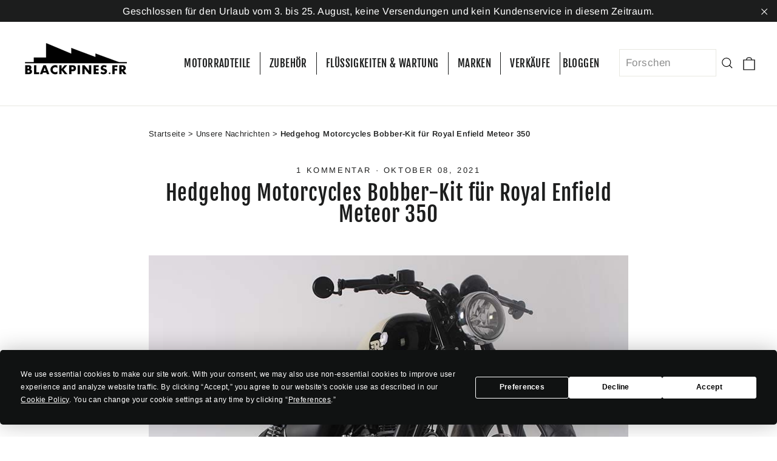

--- FILE ---
content_type: text/html; charset=utf-8
request_url: https://blackpines.fr/de/blogs/blackpines-cafe-racer/kit-bobber-hedgehog-motorcycles-pour-royal-enfield-meteor-350
body_size: 62842
content:
<!doctype html>
<html class="no-js" lang="de" dir="ltr">
<head><link rel="shortcut icon" href="//blackpines.fr/cdn/shop/files/favicon_ico_32x32.jpg?v=1693216632" type="image/png" sizes="32x32" /><!-- "snippets/booster-seo.liquid" was not rendered, the associated app was uninstalled -->
<!-- Google tag (gtag.js) -->
<script async src="https://www.googletagmanager.com/gtag/js?id=G-JFBWVERY4E"></script>
<script>
  window.dataLayer = window.dataLayer || [];
  function gtag(){dataLayer.push(arguments);}
  gtag('js', new Date());

  gtag('config', 'G-JFBWVERY4E');
</script>
  <script
  type="text/javascript"
  src="https://app.termly.io/embed.min.js"
  data-auto-block="on"
  data-website-uuid="387764cf-b228-4661-9f75-da72a1fbcf5e"
  async
></script>
  <a href="#"
      onclick="window.displayPreferenceModal();return false;"
      id="termly-consent-preferences"></a>
  <meta charset="utf-8">
  <meta http-equiv="X-UA-Compatible" content="IE=edge,chrome=1">
  <meta name="viewport" content="width=device-width,initial-scale=1">
  <meta name="theme-color" content="#111111">
  <link rel="canonical" href="https://blackpines.fr/de/blogs/blackpines-cafe-racer/kit-bobber-hedgehog-motorcycles-pour-royal-enfield-meteor-350">
  <link rel="preconnect" href="https://cdn.shopify.com">
  <link rel="preconnect" href="https://fonts.shopifycdn.com">
  <link rel="dns-prefetch" href="https://productreviews.shopifycdn.com">
  <link rel="dns-prefetch" href="https://ajax.googleapis.com">
  <link rel="dns-prefetch" href="https://maps.googleapis.com">
  <link rel="dns-prefetch" href="https://maps.gstatic.com">

  
<meta property="og:site_name" content="blackpines.fr">
  <meta property="og:url" content="https://blackpines.fr/de/blogs/blackpines-cafe-racer/kit-bobber-hedgehog-motorcycles-pour-royal-enfield-meteor-350">
  <meta property="og:title" content="Hedgehog Motorcycles Bobber-Kit für Royal Enfield Meteor 350">
  <meta property="og:type" content="article">
  <meta property="og:description" content=" Entdecken Sie jetzt auf Blackpines.fr den Plug-and-Play-Bobber-Umbausatz, der vom französischen Motorradtuner Hedgehog Motorcycles für die Meteor 350 entwickelt wurde."><meta property="og:image" content="http://blackpines.fr/cdn/shop/articles/Kit-bobber-royal-enfield-Meteor-350.jpg?v=1666172045">
    <meta property="og:image:secure_url" content="https://blackpines.fr/cdn/shop/articles/Kit-bobber-royal-enfield-Meteor-350.jpg?v=1666172045">
    <meta property="og:image:width" content="800">
    <meta property="og:image:height" content="533"><meta name="twitter:site" content="@">
  <meta name="twitter:card" content="summary_large_image">
  <meta name="twitter:title" content="Hedgehog Motorcycles Bobber-Kit für Royal Enfield Meteor 350">
  <meta name="twitter:description" content=" Entdecken Sie jetzt auf Blackpines.fr den Plug-and-Play-Bobber-Umbausatz, der vom französischen Motorradtuner Hedgehog Motorcycles für die Meteor 350 entwickelt wurde.">


  
  
<style data-shopify>@font-face {
  font-family: "Fjalla One";
  font-weight: 400;
  font-style: normal;
  font-display: swap;
  src: url("//blackpines.fr/cdn/fonts/fjalla_one/fjallaone_n4.262edaf1abaf5ed669f7ecd26fc3e24707a0ad85.woff2") format("woff2"),
       url("//blackpines.fr/cdn/fonts/fjalla_one/fjallaone_n4.f67f40342efd2b34cae019d50b4b5c4da6fc5da7.woff") format("woff");
}

  @font-face {
  font-family: Arimo;
  font-weight: 400;
  font-style: normal;
  font-display: swap;
  src: url("//blackpines.fr/cdn/fonts/arimo/arimo_n4.a7efb558ca22d2002248bbe6f302a98edee38e35.woff2") format("woff2"),
       url("//blackpines.fr/cdn/fonts/arimo/arimo_n4.0da809f7d1d5ede2a73be7094ac00741efdb6387.woff") format("woff");
}


  @font-face {
  font-family: Arimo;
  font-weight: 600;
  font-style: normal;
  font-display: swap;
  src: url("//blackpines.fr/cdn/fonts/arimo/arimo_n6.9c18b0befd86597f319b7d7f925727d04c262b32.woff2") format("woff2"),
       url("//blackpines.fr/cdn/fonts/arimo/arimo_n6.422bf6679b81a8bfb1b25d19299a53688390c2b9.woff") format("woff");
}

  @font-face {
  font-family: Arimo;
  font-weight: 400;
  font-style: italic;
  font-display: swap;
  src: url("//blackpines.fr/cdn/fonts/arimo/arimo_i4.438ddb21a1b98c7230698d70dc1a21df235701b2.woff2") format("woff2"),
       url("//blackpines.fr/cdn/fonts/arimo/arimo_i4.0e1908a0dc1ec32fabb5a03a0c9ee2083f82e3d7.woff") format("woff");
}

  @font-face {
  font-family: Arimo;
  font-weight: 600;
  font-style: italic;
  font-display: swap;
  src: url("//blackpines.fr/cdn/fonts/arimo/arimo_i6.f0bf3dae51f72fa5b2cefdfe865a6fbb7701a14c.woff2") format("woff2"),
       url("//blackpines.fr/cdn/fonts/arimo/arimo_i6.3489f579170784cd222ed21c14f1e8f1a3c0d044.woff") format("woff");
}

</style><link href="//blackpines.fr/cdn/shop/t/35/assets/theme.css?v=141267947128067830401697803873" rel="stylesheet" type="text/css" media="all" />
<style data-shopify>:root {
    --typeHeaderPrimary: "Fjalla One";
    --typeHeaderFallback: sans-serif;
    --typeHeaderSize: 35px;
    --typeHeaderWeight: 400;
    --typeHeaderLineHeight: 1;
    --typeHeaderSpacing: 0.025em;

    --typeBasePrimary:Arimo;
    --typeBaseFallback:sans-serif;
    --typeBaseSize: 17px;
    --typeBaseWeight: 400;
    --typeBaseLineHeight: 1.6;
    --typeBaseSpacing: 0.025em;

    --iconWeight: 3px;
    --iconLinecaps: miter;
  }

  
.collection-hero__content:before,
  .hero__image-wrapper:before,
  .hero__media:before {
    background-image: linear-gradient(to bottom, rgba(0, 0, 0, 0.0) 0%, rgba(0, 0, 0, 0.0) 40%, rgba(0, 0, 0, 0.62) 100%);
  }

  .skrim__item-content .skrim__overlay:after {
    background-image: linear-gradient(to bottom, rgba(0, 0, 0, 0.0) 30%, rgba(0, 0, 0, 0.62) 100%);
  }

  .placeholder-content {
    background-image: linear-gradient(100deg, #ffffff 40%, #f7f7f7 63%, #ffffff 79%);
  }</style><script>
    document.documentElement.className = document.documentElement.className.replace('no-js', 'js');

    window.theme = window.theme || {};
    theme.routes = {
      home: "/de",
      cart: "/de/cart.js",
      cartPage: "/de/cart",
      cartAdd: "/de/cart/add.js",
      cartChange: "/de/cart/change.js"
    };
    theme.strings = {
      soldOut: "Ausverkauft",
      unavailable: "Nicht verfügbar",
      stockLabel: "[count] auf Lager",
      willNotShipUntil: "Wird nach dem [date] versendet",
      willBeInStockAfter: "Wird nach dem [date] auf Lager sein",
      waitingForStock: "Inventar auf dem Weg",
      cartSavings: "Sie sparen [savings]",
      cartEmpty: "Ihr Einkaufswagen ist im Moment leer.",
      cartTermsConfirmation: "Sie müssen den Verkaufsbedingungen zustimmen, um auszuchecken",
      searchCollections: "Kollektionen:",
      searchPages: "Seiten:",
      searchArticles: "Artikel:"
    };
    theme.settings = {
      dynamicVariantsEnable: true,
      dynamicVariantType: "button",
      cartType: "drawer",
      isCustomerTemplate: false,
      moneyFormat: "{{amount_with_comma_separator}}€",
      predictiveSearch: true,
      predictiveSearchType: "product,article,page,collection",
      inventoryThreshold: 10,
      quickView: true,
      themeName: 'Motion',
      themeVersion: "7.1.1"
    };
  </script>

  <script>window.performance && window.performance.mark && window.performance.mark('shopify.content_for_header.start');</script><meta name="google-site-verification" content="yJiM0HwYpmyiApTYcXo8Q9-gd5j1P8_3QuMTn4xrN9c">
<meta id="shopify-digital-wallet" name="shopify-digital-wallet" content="/1548288077/digital_wallets/dialog">
<meta name="shopify-checkout-api-token" content="663c95316511a770c20d0dcfb5d71233">
<link rel="alternate" type="application/atom+xml" title="Feed" href="/de/blogs/blackpines-cafe-racer.atom" />
<link rel="alternate" hreflang="x-default" href="https://blackpines.fr/blogs/blackpines-cafe-racer/kit-bobber-hedgehog-motorcycles-pour-royal-enfield-meteor-350">
<link rel="alternate" hreflang="fr" href="https://blackpines.fr/blogs/blackpines-cafe-racer/kit-bobber-hedgehog-motorcycles-pour-royal-enfield-meteor-350">
<link rel="alternate" hreflang="en" href="https://blackpines.fr/en/blogs/blackpines-cafe-racer/kit-bobber-hedgehog-motorcycles-pour-royal-enfield-meteor-350">
<link rel="alternate" hreflang="de" href="https://blackpines.fr/de/blogs/blackpines-cafe-racer/kit-bobber-hedgehog-motorcycles-pour-royal-enfield-meteor-350">
<script async="async" src="/checkouts/internal/preloads.js?locale=de-FR"></script>
<link rel="preconnect" href="https://shop.app" crossorigin="anonymous">
<script async="async" src="https://shop.app/checkouts/internal/preloads.js?locale=de-FR&shop_id=1548288077" crossorigin="anonymous"></script>
<script id="apple-pay-shop-capabilities" type="application/json">{"shopId":1548288077,"countryCode":"FR","currencyCode":"EUR","merchantCapabilities":["supports3DS"],"merchantId":"gid:\/\/shopify\/Shop\/1548288077","merchantName":"blackpines.fr","requiredBillingContactFields":["postalAddress","email","phone"],"requiredShippingContactFields":["postalAddress","email","phone"],"shippingType":"shipping","supportedNetworks":["visa","masterCard","amex","maestro"],"total":{"type":"pending","label":"blackpines.fr","amount":"1.00"},"shopifyPaymentsEnabled":true,"supportsSubscriptions":true}</script>
<script id="shopify-features" type="application/json">{"accessToken":"663c95316511a770c20d0dcfb5d71233","betas":["rich-media-storefront-analytics"],"domain":"blackpines.fr","predictiveSearch":true,"shopId":1548288077,"locale":"de"}</script>
<script>var Shopify = Shopify || {};
Shopify.shop = "blackpines-fr.myshopify.com";
Shopify.locale = "de";
Shopify.currency = {"active":"EUR","rate":"1.0"};
Shopify.country = "FR";
Shopify.theme = {"name":"Blackpines Fr en ligne","id":143579349267,"schema_name":"Motion","schema_version":"7.1.1","theme_store_id":847,"role":"main"};
Shopify.theme.handle = "null";
Shopify.theme.style = {"id":null,"handle":null};
Shopify.cdnHost = "blackpines.fr/cdn";
Shopify.routes = Shopify.routes || {};
Shopify.routes.root = "/de/";</script>
<script type="module">!function(o){(o.Shopify=o.Shopify||{}).modules=!0}(window);</script>
<script>!function(o){function n(){var o=[];function n(){o.push(Array.prototype.slice.apply(arguments))}return n.q=o,n}var t=o.Shopify=o.Shopify||{};t.loadFeatures=n(),t.autoloadFeatures=n()}(window);</script>
<script>
  window.ShopifyPay = window.ShopifyPay || {};
  window.ShopifyPay.apiHost = "shop.app\/pay";
  window.ShopifyPay.redirectState = null;
</script>
<script id="shop-js-analytics" type="application/json">{"pageType":"article"}</script>
<script defer="defer" async type="module" src="//blackpines.fr/cdn/shopifycloud/shop-js/modules/v2/client.init-shop-cart-sync_XknANqpX.de.esm.js"></script>
<script defer="defer" async type="module" src="//blackpines.fr/cdn/shopifycloud/shop-js/modules/v2/chunk.common_DvdeXi9P.esm.js"></script>
<script type="module">
  await import("//blackpines.fr/cdn/shopifycloud/shop-js/modules/v2/client.init-shop-cart-sync_XknANqpX.de.esm.js");
await import("//blackpines.fr/cdn/shopifycloud/shop-js/modules/v2/chunk.common_DvdeXi9P.esm.js");

  window.Shopify.SignInWithShop?.initShopCartSync?.({"fedCMEnabled":true,"windoidEnabled":true});

</script>
<script>
  window.Shopify = window.Shopify || {};
  if (!window.Shopify.featureAssets) window.Shopify.featureAssets = {};
  window.Shopify.featureAssets['shop-js'] = {"shop-cart-sync":["modules/v2/client.shop-cart-sync_D9JQGxjh.de.esm.js","modules/v2/chunk.common_DvdeXi9P.esm.js"],"init-fed-cm":["modules/v2/client.init-fed-cm_DMo35JdQ.de.esm.js","modules/v2/chunk.common_DvdeXi9P.esm.js"],"init-windoid":["modules/v2/client.init-windoid_B3VvhkL7.de.esm.js","modules/v2/chunk.common_DvdeXi9P.esm.js"],"init-shop-email-lookup-coordinator":["modules/v2/client.init-shop-email-lookup-coordinator_Bz_MA9Op.de.esm.js","modules/v2/chunk.common_DvdeXi9P.esm.js"],"shop-cash-offers":["modules/v2/client.shop-cash-offers_CYQv6hn3.de.esm.js","modules/v2/chunk.common_DvdeXi9P.esm.js","modules/v2/chunk.modal_CkJq5XGD.esm.js"],"shop-button":["modules/v2/client.shop-button_Baq_RTkq.de.esm.js","modules/v2/chunk.common_DvdeXi9P.esm.js"],"shop-toast-manager":["modules/v2/client.shop-toast-manager_DCWfOqRF.de.esm.js","modules/v2/chunk.common_DvdeXi9P.esm.js"],"avatar":["modules/v2/client.avatar_BTnouDA3.de.esm.js"],"pay-button":["modules/v2/client.pay-button_CKXSOdRt.de.esm.js","modules/v2/chunk.common_DvdeXi9P.esm.js"],"init-shop-cart-sync":["modules/v2/client.init-shop-cart-sync_XknANqpX.de.esm.js","modules/v2/chunk.common_DvdeXi9P.esm.js"],"shop-login-button":["modules/v2/client.shop-login-button_caaxNUOr.de.esm.js","modules/v2/chunk.common_DvdeXi9P.esm.js","modules/v2/chunk.modal_CkJq5XGD.esm.js"],"init-customer-accounts-sign-up":["modules/v2/client.init-customer-accounts-sign-up_CDG_EMX9.de.esm.js","modules/v2/client.shop-login-button_caaxNUOr.de.esm.js","modules/v2/chunk.common_DvdeXi9P.esm.js","modules/v2/chunk.modal_CkJq5XGD.esm.js"],"init-shop-for-new-customer-accounts":["modules/v2/client.init-shop-for-new-customer-accounts_CbyP-mMl.de.esm.js","modules/v2/client.shop-login-button_caaxNUOr.de.esm.js","modules/v2/chunk.common_DvdeXi9P.esm.js","modules/v2/chunk.modal_CkJq5XGD.esm.js"],"init-customer-accounts":["modules/v2/client.init-customer-accounts_CBDBRCw9.de.esm.js","modules/v2/client.shop-login-button_caaxNUOr.de.esm.js","modules/v2/chunk.common_DvdeXi9P.esm.js","modules/v2/chunk.modal_CkJq5XGD.esm.js"],"shop-follow-button":["modules/v2/client.shop-follow-button_DKjGFHnv.de.esm.js","modules/v2/chunk.common_DvdeXi9P.esm.js","modules/v2/chunk.modal_CkJq5XGD.esm.js"],"checkout-modal":["modules/v2/client.checkout-modal_DiCgWgoC.de.esm.js","modules/v2/chunk.common_DvdeXi9P.esm.js","modules/v2/chunk.modal_CkJq5XGD.esm.js"],"lead-capture":["modules/v2/client.lead-capture_B-xxyKeu.de.esm.js","modules/v2/chunk.common_DvdeXi9P.esm.js","modules/v2/chunk.modal_CkJq5XGD.esm.js"],"shop-login":["modules/v2/client.shop-login_Cve_5msa.de.esm.js","modules/v2/chunk.common_DvdeXi9P.esm.js","modules/v2/chunk.modal_CkJq5XGD.esm.js"],"payment-terms":["modules/v2/client.payment-terms_D0YjRyyK.de.esm.js","modules/v2/chunk.common_DvdeXi9P.esm.js","modules/v2/chunk.modal_CkJq5XGD.esm.js"]};
</script>
<script>(function() {
  var isLoaded = false;
  function asyncLoad() {
    if (isLoaded) return;
    isLoaded = true;
    var urls = ["https:\/\/widgetic.com\/sdk\/sdk.js?shop=blackpines-fr.myshopify.com","https:\/\/cdn.shopify.com\/s\/files\/1\/0015\/4828\/8077\/t\/35\/assets\/globo.options.init.js?v=1675959719\u0026shop=blackpines-fr.myshopify.com","https:\/\/cdn.hextom.com\/js\/quickannouncementbar.js?shop=blackpines-fr.myshopify.com","https:\/\/cdn.nfcube.com\/instafeed-501a3f8884ab1aa77a11977dc5816939.js?shop=blackpines-fr.myshopify.com"];
    for (var i = 0; i < urls.length; i++) {
      var s = document.createElement('script');
      s.type = 'text/javascript';
      s.async = true;
      s.src = urls[i];
      var x = document.getElementsByTagName('script')[0];
      x.parentNode.insertBefore(s, x);
    }
  };
  if(window.attachEvent) {
    window.attachEvent('onload', asyncLoad);
  } else {
    window.addEventListener('load', asyncLoad, false);
  }
})();</script>
<script id="__st">var __st={"a":1548288077,"offset":3600,"reqid":"c13f38e3-d9af-4eb4-8c70-22d662d92941-1768923606","pageurl":"blackpines.fr\/de\/blogs\/blackpines-cafe-racer\/kit-bobber-hedgehog-motorcycles-pour-royal-enfield-meteor-350","s":"articles-557013696710","u":"03df53d6126a","p":"article","rtyp":"article","rid":557013696710};</script>
<script>window.ShopifyPaypalV4VisibilityTracking = true;</script>
<script id="captcha-bootstrap">!function(){'use strict';const t='contact',e='account',n='new_comment',o=[[t,t],['blogs',n],['comments',n],[t,'customer']],c=[[e,'customer_login'],[e,'guest_login'],[e,'recover_customer_password'],[e,'create_customer']],r=t=>t.map((([t,e])=>`form[action*='/${t}']:not([data-nocaptcha='true']) input[name='form_type'][value='${e}']`)).join(','),a=t=>()=>t?[...document.querySelectorAll(t)].map((t=>t.form)):[];function s(){const t=[...o],e=r(t);return a(e)}const i='password',u='form_key',d=['recaptcha-v3-token','g-recaptcha-response','h-captcha-response',i],f=()=>{try{return window.sessionStorage}catch{return}},m='__shopify_v',_=t=>t.elements[u];function p(t,e,n=!1){try{const o=window.sessionStorage,c=JSON.parse(o.getItem(e)),{data:r}=function(t){const{data:e,action:n}=t;return t[m]||n?{data:e,action:n}:{data:t,action:n}}(c);for(const[e,n]of Object.entries(r))t.elements[e]&&(t.elements[e].value=n);n&&o.removeItem(e)}catch(o){console.error('form repopulation failed',{error:o})}}const l='form_type',E='cptcha';function T(t){t.dataset[E]=!0}const w=window,h=w.document,L='Shopify',v='ce_forms',y='captcha';let A=!1;((t,e)=>{const n=(g='f06e6c50-85a8-45c8-87d0-21a2b65856fe',I='https://cdn.shopify.com/shopifycloud/storefront-forms-hcaptcha/ce_storefront_forms_captcha_hcaptcha.v1.5.2.iife.js',D={infoText:'Durch hCaptcha geschützt',privacyText:'Datenschutz',termsText:'Allgemeine Geschäftsbedingungen'},(t,e,n)=>{const o=w[L][v],c=o.bindForm;if(c)return c(t,g,e,D).then(n);var r;o.q.push([[t,g,e,D],n]),r=I,A||(h.body.append(Object.assign(h.createElement('script'),{id:'captcha-provider',async:!0,src:r})),A=!0)});var g,I,D;w[L]=w[L]||{},w[L][v]=w[L][v]||{},w[L][v].q=[],w[L][y]=w[L][y]||{},w[L][y].protect=function(t,e){n(t,void 0,e),T(t)},Object.freeze(w[L][y]),function(t,e,n,w,h,L){const[v,y,A,g]=function(t,e,n){const i=e?o:[],u=t?c:[],d=[...i,...u],f=r(d),m=r(i),_=r(d.filter((([t,e])=>n.includes(e))));return[a(f),a(m),a(_),s()]}(w,h,L),I=t=>{const e=t.target;return e instanceof HTMLFormElement?e:e&&e.form},D=t=>v().includes(t);t.addEventListener('submit',(t=>{const e=I(t);if(!e)return;const n=D(e)&&!e.dataset.hcaptchaBound&&!e.dataset.recaptchaBound,o=_(e),c=g().includes(e)&&(!o||!o.value);(n||c)&&t.preventDefault(),c&&!n&&(function(t){try{if(!f())return;!function(t){const e=f();if(!e)return;const n=_(t);if(!n)return;const o=n.value;o&&e.removeItem(o)}(t);const e=Array.from(Array(32),(()=>Math.random().toString(36)[2])).join('');!function(t,e){_(t)||t.append(Object.assign(document.createElement('input'),{type:'hidden',name:u})),t.elements[u].value=e}(t,e),function(t,e){const n=f();if(!n)return;const o=[...t.querySelectorAll(`input[type='${i}']`)].map((({name:t})=>t)),c=[...d,...o],r={};for(const[a,s]of new FormData(t).entries())c.includes(a)||(r[a]=s);n.setItem(e,JSON.stringify({[m]:1,action:t.action,data:r}))}(t,e)}catch(e){console.error('failed to persist form',e)}}(e),e.submit())}));const S=(t,e)=>{t&&!t.dataset[E]&&(n(t,e.some((e=>e===t))),T(t))};for(const o of['focusin','change'])t.addEventListener(o,(t=>{const e=I(t);D(e)&&S(e,y())}));const B=e.get('form_key'),M=e.get(l),P=B&&M;t.addEventListener('DOMContentLoaded',(()=>{const t=y();if(P)for(const e of t)e.elements[l].value===M&&p(e,B);[...new Set([...A(),...v().filter((t=>'true'===t.dataset.shopifyCaptcha))])].forEach((e=>S(e,t)))}))}(h,new URLSearchParams(w.location.search),n,t,e,['guest_login'])})(!0,!0)}();</script>
<script integrity="sha256-4kQ18oKyAcykRKYeNunJcIwy7WH5gtpwJnB7kiuLZ1E=" data-source-attribution="shopify.loadfeatures" defer="defer" src="//blackpines.fr/cdn/shopifycloud/storefront/assets/storefront/load_feature-a0a9edcb.js" crossorigin="anonymous"></script>
<script crossorigin="anonymous" defer="defer" src="//blackpines.fr/cdn/shopifycloud/storefront/assets/shopify_pay/storefront-65b4c6d7.js?v=20250812"></script>
<script data-source-attribution="shopify.dynamic_checkout.dynamic.init">var Shopify=Shopify||{};Shopify.PaymentButton=Shopify.PaymentButton||{isStorefrontPortableWallets:!0,init:function(){window.Shopify.PaymentButton.init=function(){};var t=document.createElement("script");t.src="https://blackpines.fr/cdn/shopifycloud/portable-wallets/latest/portable-wallets.de.js",t.type="module",document.head.appendChild(t)}};
</script>
<script data-source-attribution="shopify.dynamic_checkout.buyer_consent">
  function portableWalletsHideBuyerConsent(e){var t=document.getElementById("shopify-buyer-consent"),n=document.getElementById("shopify-subscription-policy-button");t&&n&&(t.classList.add("hidden"),t.setAttribute("aria-hidden","true"),n.removeEventListener("click",e))}function portableWalletsShowBuyerConsent(e){var t=document.getElementById("shopify-buyer-consent"),n=document.getElementById("shopify-subscription-policy-button");t&&n&&(t.classList.remove("hidden"),t.removeAttribute("aria-hidden"),n.addEventListener("click",e))}window.Shopify?.PaymentButton&&(window.Shopify.PaymentButton.hideBuyerConsent=portableWalletsHideBuyerConsent,window.Shopify.PaymentButton.showBuyerConsent=portableWalletsShowBuyerConsent);
</script>
<script data-source-attribution="shopify.dynamic_checkout.cart.bootstrap">document.addEventListener("DOMContentLoaded",(function(){function t(){return document.querySelector("shopify-accelerated-checkout-cart, shopify-accelerated-checkout")}if(t())Shopify.PaymentButton.init();else{new MutationObserver((function(e,n){t()&&(Shopify.PaymentButton.init(),n.disconnect())})).observe(document.body,{childList:!0,subtree:!0})}}));
</script>
<link id="shopify-accelerated-checkout-styles" rel="stylesheet" media="screen" href="https://blackpines.fr/cdn/shopifycloud/portable-wallets/latest/accelerated-checkout-backwards-compat.css" crossorigin="anonymous">
<style id="shopify-accelerated-checkout-cart">
        #shopify-buyer-consent {
  margin-top: 1em;
  display: inline-block;
  width: 100%;
}

#shopify-buyer-consent.hidden {
  display: none;
}

#shopify-subscription-policy-button {
  background: none;
  border: none;
  padding: 0;
  text-decoration: underline;
  font-size: inherit;
  cursor: pointer;
}

#shopify-subscription-policy-button::before {
  box-shadow: none;
}

      </style>

<script>window.performance && window.performance.mark && window.performance.mark('shopify.content_for_header.end');</script>
<script src="//blackpines.fr/cdn/shop/t/35/assets/vendor-scripts-v12.min.js" defer="defer"></script><link rel="preload" as="style" href="//blackpines.fr/cdn/shop/t/35/assets/currency-flags.css" onload="this.onload=null;this.rel='stylesheet'">
    <link rel="preload" href="//blackpines.fr/cdn/shop/t/35/assets/currency-flags.css" onload="this.onload=null;this.rel='stylesheet'"><script src="//blackpines.fr/cdn/shop/t/35/assets/theme.js?v=61257772044082228441675959719" defer="defer"></script><link rel="preload" hreflang="fr" href="https://blackpines.fr/de/blogs/blackpines-cafe-racer/kit-bobber-hedgehog-motorcycles-pour-royal-enfield-meteor-350" onload="this.onload=null;this.rel='stylesheet'">

<!-- BEGIN app block: shopify://apps/selecty/blocks/app-embed/a005a4a7-4aa2-4155-9c2b-0ab41acbf99c --><template id="sel-form-template">
  <div id="sel-form" style="display: none;">
    <form method="post" action="/de/localization" id="localization_form" accept-charset="UTF-8" class="shopify-localization-form" enctype="multipart/form-data"><input type="hidden" name="form_type" value="localization" /><input type="hidden" name="utf8" value="✓" /><input type="hidden" name="_method" value="put" /><input type="hidden" name="return_to" value="/de/blogs/blackpines-cafe-racer/kit-bobber-hedgehog-motorcycles-pour-royal-enfield-meteor-350" />
      <input type="hidden" name="country_code" value="FR">
      <input type="hidden" name="language_code" value="de">
    </form>
  </div>
</template>


  <script>
    (function () {
      window.$selector = window.$selector || []; // Create empty queue for action (sdk) if user has not created his yet
      // Fetch geodata only for new users
      const wasRedirected = localStorage.getItem('sel-autodetect') === '1';

      if (!wasRedirected) {
        window.selectorConfigGeoData = fetch('/browsing_context_suggestions.json?source=geolocation_recommendation&country[enabled]=true&currency[enabled]=true&language[enabled]=true', {
          method: 'GET',
          mode: 'cors',
          cache: 'default',
          credentials: 'same-origin',
          headers: {
            'Content-Type': 'application/json',
            'Access-Control-Allow-Origin': '*'
          },
          redirect: 'follow',
          referrerPolicy: 'no-referrer',
        });
      }
    })()
  </script>
  <script type="application/json" id="__selectors_json">
    {
    "selectors": 
  [{"title":"Unnamed selector","status":"published","visibility":[],"design":{"resource":"languages","resourceList":["languages"],"type":"drop-down","theme":"basic","scheme":"basic","short":"none","search":"none","scale":65,"styles":{"general":"","extra":""},"reverse":true,"view":"all","flagMode":{"icon":"icon","flag":"flag"},"colors":{"text":{"red":32,"green":34,"blue":35,"alpha":1,"filter":"invert(10%) sepia(2%) saturate(2016%) hue-rotate(158deg) brightness(97%) contrast(91%)"},"accent":{"red":32,"green":34,"blue":35,"alpha":1,"filter":"invert(12%) sepia(7%) saturate(364%) hue-rotate(155deg) brightness(89%) contrast(95%)"},"background":{"red":255,"green":255,"blue":255,"alpha":1,"filter":"invert(100%) sepia(11%) saturate(1435%) hue-rotate(291deg) brightness(106%) contrast(99%)"}},"withoutShadowRoot":false,"hideUnavailableResources":false,"typography":{"default":{"fontFamily":"Verdana","fontStyle":"normal","fontWeight":"normal","size":{"value":14,"dimension":"px"}},"accent":{"fontFamily":"Verdana","fontStyle":"normal","fontWeight":"normal","size":{"value":14,"dimension":"px"}}},"position":{"type":"embedded","value":{"vertical":"header","horizontal":"right"}},"visibility":{"breakpoints":["xs","sm","md","lg","xl"],"urls":{"logicVariant":"include","resources":[]},"params":{"logicVariant":"include","resources":[],"retainDuringSession":false},"languages":{"logicVariant":"include","resources":[]},"countries":{"logicVariant":"include","resources":[]}}},"id":"JF465705","i18n":{"original":{}}}],
    "store": 
  
    {"isBrandingStore":true,"shouldBranding":true}
  
,
    "autodetect": 
  
    {"storeId":1548288077,"design":{"resource":"languages_countries_curr","behavior":"necessary","resourceList":["countries","languages"],"type":"bannerModal","scheme":"basic","styles":{"general":"","extra":""},"search":"none","view":"all","short":"none","flagMode":{"icon":"icon","flag":"flag"},"showFlag":true,"canBeClosed":true,"animation":"fade","scale":100,"border":{"radius":{"topLeft":0,"topRight":0,"bottomLeft":0,"bottomRight":0},"width":{"top":1,"right":1,"bottom":1,"left":1},"style":"solid","color":"#20222333"},"secondaryButtonBorder":{"radius":{"topLeft":4,"topRight":4,"bottomLeft":4,"bottomRight":4},"width":{"top":0,"right":0,"bottom":0,"left":0},"style":"solid","color":"#20222333"},"primaryButtonBorder":{"radius":{"topLeft":4,"topRight":4,"bottomLeft":4,"bottomRight":4},"width":{"top":2,"right":2,"bottom":2,"left":2},"style":"solid","color":"#202223"},"colors":{"text":{"red":32,"green":34,"blue":35,"alpha":1},"accent":{"red":32,"green":34,"blue":35,"alpha":1},"background":{"red":255,"green":255,"blue":255,"alpha":1}},"typography":{"title":{"fontFamily":"verdana","fontStyle":"normal","fontWeight":"bold","size":{"value":18,"dimension":"px"}},"default":{"fontFamily":"verdana","fontStyle":"normal","fontWeight":"normal","size":{"value":14,"dimension":"px"}},"accent":{"fontFamily":"verdana","fontStyle":"normal","fontWeight":"normal","size":{"value":14,"dimension":"px"}}},"withoutShadowRoot":false,"hideUnavailableResources":false,"position":{"type":"fixed","value":{"horizontal":"center","vertical":"center"}},"countryCurrView":"countries_curr_symbol"},"i18n":{"original":{"languages_currencies":"<p class='adt-content__header'>Are you in the right language and currency?</p><p class='adt-content__text'>Please choose what is more suitable for you.</p>","languages_countries":"<p class='adt-content__header'>Are you in the right place? </p><p class='adt-content__text'>Please select your shipping destination country and preferred language.</p>","languages":"<p class='adt-content__header'>Are you in the right language?</p><p class='adt-content__text'>Please choose what is more suitable for you.</p>","currencies":"<p class='adt-content__header'>Are you in the right currency?</p><p class='adt-content__text'>Please choose what is more suitable for you.</p>","markets":"<p class='adt-content__header'>Are you in the right place?</p><p class='adt-content__text'>Please select your shipping region.</p>","languages_label":"Languages","countries_label":"Countries","currencies_label":"Currencies","markets_label":"Markets","countries":"<p class='adt-content__header'>Are you in the right place?</p><p class='adt-content__text'>Buy from the country of your choice. Remember that we can only ship your order to\naddresses located in the chosen country.</p>","button":"Shop now"}},"visibility":[],"status":"published","_id":"67beec09b75b3f7cad9ea34f","createdAt":"2025-02-26T10:25:13.743Z","updatedAt":"2025-02-26T10:25:13.743Z","__v":0}
  
,
    "autoRedirect": 
  null
,
    "customResources": 
  [],
    "markets": [{"enabled":true,"locale":"fr","countries":["CA"],"webPresence":{"alternateLocales":["en","de","it","es","nl"],"defaultLocale":"fr","subfolderSuffix":null,"domain":{"host":"blackpines.fr"}},"localCurrencies":false,"curr":{"code":"CAD"},"alternateLocales":["en","de","it","es","nl"],"domain":{"host":"blackpines.fr"},"name":"Canada","regions":[{"code":"CA"}],"country":"CA","title":"Canada","host":"blackpines.fr"},{"enabled":true,"locale":"fr","countries":["US"],"webPresence":{"alternateLocales":["en","de","it","es","nl"],"defaultLocale":"fr","subfolderSuffix":null,"domain":{"host":"blackpines.fr"}},"localCurrencies":false,"curr":{"code":"USD"},"alternateLocales":["en","de","it","es","nl"],"domain":{"host":"blackpines.fr"},"name":"États-Unis","regions":[{"code":"US"}],"country":"US","title":"États-Unis","host":"blackpines.fr"},{"enabled":true,"locale":"fr","countries":["DE","AT","BE","BG","CY","HR","DK","ES","EE","FI","GR","HU","IE","IT","LV","LT","LU","MT","MC","NL","PL","PT","CZ","RO","SK","SI","SE","CH"],"webPresence":{"alternateLocales":["en","de","it","es","nl"],"defaultLocale":"fr","subfolderSuffix":null,"domain":{"host":"blackpines.fr"}},"localCurrencies":true,"curr":{"code":"EUR"},"alternateLocales":["en","de","it","es","nl"],"domain":{"host":"blackpines.fr"},"name":"Europe","regions":[{"code":"DE"},{"code":"AT"},{"code":"BE"},{"code":"BG"},{"code":"CY"},{"code":"HR"},{"code":"DK"},{"code":"ES"},{"code":"EE"},{"code":"FI"},{"code":"GR"},{"code":"HU"},{"code":"IE"},{"code":"IT"},{"code":"LV"},{"code":"LT"},{"code":"LU"},{"code":"MT"},{"code":"MC"},{"code":"NL"},{"code":"PL"},{"code":"PT"},{"code":"CZ"},{"code":"RO"},{"code":"SK"},{"code":"SI"},{"code":"SE"},{"code":"CH"}],"country":"AT","title":"Europe","host":"blackpines.fr"},{"enabled":true,"locale":"fr","countries":["FR"],"webPresence":{"alternateLocales":["en","de","it","es","nl"],"defaultLocale":"fr","subfolderSuffix":null,"domain":{"host":"blackpines.fr"}},"localCurrencies":false,"curr":{"code":"EUR"},"alternateLocales":["en","de","it","es","nl"],"domain":{"host":"blackpines.fr"},"name":"France","regions":[{"code":"FR"}],"country":"FR","title":"France","host":"blackpines.fr"},{"enabled":true,"locale":"fr","countries":["ZA","DZ","AO","BJ","BW","BF","BI","CM","CV","KM","CG","CD","CI","DJ","EG","ER","SZ","ET","GA","GM","GH","GN","GQ","GW","AC","KE","LS","LR","LY","MG","MW","ML","MA","MU","MR","MZ","NA","NE","NG","UG","CF","RW","EH","SH","ST","SN","SC","SL","SO","SD","SS","TZ","TD","TG","TA","TN","ZM","ZW","AF","SA","AZ","BH","BD","BT","BN","KH","CN","KR","AE","HK","CX","CC","IN","ID","IQ","IL","JP","JO","KZ","KG","KW","LA","LB","MO","MY","MV","MN","MM","NP","OM","UZ","PK","PH","QA","RU","SG","LK","TJ","TW","IO","PS","TH","TM","VN","YE","AI","AG","AW","BS","BB","BZ","BM","CR","CW","DM","SV","GD","GT","HT","HN","KY","UM","TC","VG","JM","MS","NI","PA","DO","KN","SX","VC","LC","TT","MX","AU","FJ","NF","CK","PN","SB","KI","NR","NU","NZ","PG","PF","WS","TL","TK","TO","TV","VU","WF","AR","BO","BR","CL","CO","EC","GY","GF","FK","PY","BQ","PE","SR","UY","VE","ME","AL","AD","AM","BY","BA","VA","GE","GI","GL","GP","GG","IM","AX","FO","IS","JE","XK","LI","MK","YT","MD","NO","RE","SM","RS","SJ","TR","UA","NC","MQ","BL","MF","PM","GS","TF","GB"],"webPresence":{"alternateLocales":["en","de","it","es","nl"],"defaultLocale":"fr","subfolderSuffix":null,"domain":{"host":"blackpines.fr"}},"localCurrencies":true,"curr":{"code":"EUR"},"alternateLocales":["en","de","it","es","nl"],"domain":{"host":"blackpines.fr"},"name":"Reste du monde","regions":[{"code":"ZA"},{"code":"DZ"},{"code":"AO"},{"code":"BJ"},{"code":"BW"},{"code":"BF"},{"code":"BI"},{"code":"CM"},{"code":"CV"},{"code":"KM"},{"code":"CG"},{"code":"CD"},{"code":"CI"},{"code":"DJ"},{"code":"EG"},{"code":"ER"},{"code":"SZ"},{"code":"ET"},{"code":"GA"},{"code":"GM"},{"code":"GH"},{"code":"GN"},{"code":"GQ"},{"code":"GW"},{"code":"AC"},{"code":"KE"},{"code":"LS"},{"code":"LR"},{"code":"LY"},{"code":"MG"},{"code":"MW"},{"code":"ML"},{"code":"MA"},{"code":"MU"},{"code":"MR"},{"code":"MZ"},{"code":"NA"},{"code":"NE"},{"code":"NG"},{"code":"UG"},{"code":"CF"},{"code":"RW"},{"code":"EH"},{"code":"SH"},{"code":"ST"},{"code":"SN"},{"code":"SC"},{"code":"SL"},{"code":"SO"},{"code":"SD"},{"code":"SS"},{"code":"TZ"},{"code":"TD"},{"code":"TG"},{"code":"TA"},{"code":"TN"},{"code":"ZM"},{"code":"ZW"},{"code":"AF"},{"code":"SA"},{"code":"AZ"},{"code":"BH"},{"code":"BD"},{"code":"BT"},{"code":"BN"},{"code":"KH"},{"code":"CN"},{"code":"KR"},{"code":"AE"},{"code":"HK"},{"code":"CX"},{"code":"CC"},{"code":"IN"},{"code":"ID"},{"code":"IQ"},{"code":"IL"},{"code":"JP"},{"code":"JO"},{"code":"KZ"},{"code":"KG"},{"code":"KW"},{"code":"LA"},{"code":"LB"},{"code":"MO"},{"code":"MY"},{"code":"MV"},{"code":"MN"},{"code":"MM"},{"code":"NP"},{"code":"OM"},{"code":"UZ"},{"code":"PK"},{"code":"PH"},{"code":"QA"},{"code":"RU"},{"code":"SG"},{"code":"LK"},{"code":"TJ"},{"code":"TW"},{"code":"IO"},{"code":"PS"},{"code":"TH"},{"code":"TM"},{"code":"VN"},{"code":"YE"},{"code":"AI"},{"code":"AG"},{"code":"AW"},{"code":"BS"},{"code":"BB"},{"code":"BZ"},{"code":"BM"},{"code":"CR"},{"code":"CW"},{"code":"DM"},{"code":"SV"},{"code":"GD"},{"code":"GT"},{"code":"HT"},{"code":"HN"},{"code":"KY"},{"code":"UM"},{"code":"TC"},{"code":"VG"},{"code":"JM"},{"code":"MS"},{"code":"NI"},{"code":"PA"},{"code":"DO"},{"code":"KN"},{"code":"SX"},{"code":"VC"},{"code":"LC"},{"code":"TT"},{"code":"MX"},{"code":"AU"},{"code":"FJ"},{"code":"NF"},{"code":"CK"},{"code":"PN"},{"code":"SB"},{"code":"KI"},{"code":"NR"},{"code":"NU"},{"code":"NZ"},{"code":"PG"},{"code":"PF"},{"code":"WS"},{"code":"TL"},{"code":"TK"},{"code":"TO"},{"code":"TV"},{"code":"VU"},{"code":"WF"},{"code":"AR"},{"code":"BO"},{"code":"BR"},{"code":"CL"},{"code":"CO"},{"code":"EC"},{"code":"GY"},{"code":"GF"},{"code":"FK"},{"code":"PY"},{"code":"BQ"},{"code":"PE"},{"code":"SR"},{"code":"UY"},{"code":"VE"},{"code":"ME"},{"code":"AL"},{"code":"AD"},{"code":"AM"},{"code":"BY"},{"code":"BA"},{"code":"VA"},{"code":"GE"},{"code":"GI"},{"code":"GL"},{"code":"GP"},{"code":"GG"},{"code":"IM"},{"code":"AX"},{"code":"FO"},{"code":"IS"},{"code":"JE"},{"code":"XK"},{"code":"LI"},{"code":"MK"},{"code":"YT"},{"code":"MD"},{"code":"NO"},{"code":"RE"},{"code":"SM"},{"code":"RS"},{"code":"SJ"},{"code":"TR"},{"code":"UA"},{"code":"NC"},{"code":"MQ"},{"code":"BL"},{"code":"MF"},{"code":"PM"},{"code":"GS"},{"code":"TF"},{"code":"GB"}],"country":"AX","title":"Reste du monde","host":"blackpines.fr"}],
    "languages": [{"country":"CA","subfolderSuffix":null,"title":"French","code":"fr","alias":"fr","endonym":"Français","primary":true,"published":true},{"country":"CA","subfolderSuffix":null,"title":"English","code":"en","alias":"en","endonym":"English","primary":false,"published":true},{"country":"CA","subfolderSuffix":null,"title":"German","code":"de","alias":"de","endonym":"Deutsch","primary":false,"published":true},{"country":"US","subfolderSuffix":null,"title":"French","code":"fr","alias":"fr","endonym":"Français","primary":true,"published":true},{"country":"US","subfolderSuffix":null,"title":"English","code":"en","alias":"en","endonym":"English","primary":false,"published":true},{"country":"US","subfolderSuffix":null,"title":"German","code":"de","alias":"de","endonym":"Deutsch","primary":false,"published":true},{"country":"DE","subfolderSuffix":null,"title":"French","code":"fr","alias":"fr","endonym":"Français","primary":true,"published":true},{"country":"DE","subfolderSuffix":null,"title":"English","code":"en","alias":"en","endonym":"English","primary":false,"published":true},{"country":"DE","subfolderSuffix":null,"title":"German","code":"de","alias":"de","endonym":"Deutsch","primary":false,"published":true},{"country":"FR","subfolderSuffix":null,"title":"French","code":"fr","alias":"fr","endonym":"Français","primary":true,"published":true},{"country":"FR","subfolderSuffix":null,"title":"English","code":"en","alias":"en","endonym":"English","primary":false,"published":true},{"country":"FR","subfolderSuffix":null,"title":"German","code":"de","alias":"de","endonym":"Deutsch","primary":false,"published":true},{"country":"ZA","subfolderSuffix":null,"title":"French","code":"fr","alias":"fr","endonym":"Français","primary":true,"published":true},{"country":"ZA","subfolderSuffix":null,"title":"English","code":"en","alias":"en","endonym":"English","primary":false,"published":true},{"country":"ZA","subfolderSuffix":null,"title":"German","code":"de","alias":"de","endonym":"Deutsch","primary":false,"published":true}],
    "currentMarketLanguages": [{"title":"Französisch","code":"fr"},{"title":"Englisch","code":"en"},{"title":"Deutsch","code":"de"}],
    "currencies": [{"title":"Canadian Dollar","code":"CAD","symbol":"$","country":"CA"},{"title":"United States Dollar","code":"USD","symbol":"$","country":"US"},{"title":"Euro","code":"EUR","symbol":"€","country":"DE"},{"title":"Bulgarian Lev","code":"BGN","symbol":"лв.","country":"BG"},{"title":"Danish Krone","code":"DKK","symbol":"kr.","country":"DK"},{"title":"Hungarian Forint","code":"HUF","symbol":"Ft","country":"HU"},{"title":"Polish Złoty","code":"PLN","symbol":"zł","country":"PL"},{"title":"Czech Koruna","code":"CZK","symbol":"Kč","country":"CZ"},{"title":"Romanian Leu","code":"RON","symbol":"Lei","country":"RO"},{"title":"Swedish Krona","code":"SEK","symbol":"kr","country":"SE"},{"title":"Swiss Franc","code":"CHF","symbol":"Fr.","country":"CH"},{"title":"South African rand","code":"ZAR","symbol":"R","country":"ZA"},{"title":"Algerian Dinar","code":"DZD","symbol":"د.ج","country":"DZ"},{"title":"Angolan kwanza","code":"AOA","symbol":"Kz","country":"AO"},{"title":"West African Cfa Franc","code":"XOF","symbol":"Fr","country":"BJ"},{"title":"Botswana Pula","code":"BWP","symbol":"P","country":"BW"},{"title":"Burundian Franc","code":"BIF","symbol":"Fr","country":"BI"},{"title":"Central African Cfa Franc","code":"XAF","symbol":"Fr","country":"CM"},{"title":"Cape Verdean Escudo","code":"CVE","symbol":"$","country":"CV"},{"title":"Comorian Franc","code":"KMF","symbol":"Fr","country":"KM"},{"title":"Congolese Franc","code":"CDF","symbol":"Fr","country":"CD"},{"title":"Djiboutian Franc","code":"DJF","symbol":"Fdj","country":"DJ"},{"title":"Egyptian Pound","code":"EGP","symbol":"ج.م","country":"EG"},{"title":"Eritrean nakfa","code":"ERN","symbol":"Nkf","country":"ER"},{"title":"Swazi lilangeni","code":"SZL","symbol":"L","country":"SZ"},{"title":"Ethiopian Birr","code":"ETB","symbol":"Br","country":"ET"},{"title":"Gambian Dalasi","code":"GMD","symbol":"D","country":"GM"},{"title":"Ghanaian cedi","code":"GHS","symbol":"GH₵","country":"GH"},{"title":"Guinean Franc","code":"GNF","symbol":"Fr","country":"GN"},{"title":"Saint Helenian Pound","code":"SHP","symbol":"£","country":"AC"},{"title":"Kenyan Shilling","code":"KES","symbol":"KSh","country":"KE"},{"title":"Lesotho loti","code":"LSL","symbol":"L","country":"LS"},{"title":"Liberian dollar","code":"LRD","symbol":"LD$","country":"LR"},{"title":"Libyan dinar","code":"LYD","symbol":"LD","country":"LY"},{"title":"Malagasy ariary","code":"MGA","symbol":"Ar","country":"MG"},{"title":"Malawian Kwacha","code":"MWK","symbol":"MK","country":"MW"},{"title":"Moroccan Dirham","code":"MAD","symbol":"د.م.","country":"MA"},{"title":"Mauritian Rupee","code":"MUR","symbol":"₨","country":"MU"},{"title":"Mauritanian ouguiya","code":"MRO","symbol":"UM","country":"MR"},{"title":"Mozambican metical","code":"MZN","symbol":"MTn","country":"MZ"},{"title":"Namibian dollar","code":"NAD","symbol":"N$","country":"NA"},{"title":"Nigerian Naira","code":"NGN","symbol":"₦","country":"NG"},{"title":"Ugandan Shilling","code":"UGX","symbol":"USh","country":"UG"},{"title":"Rwandan Franc","code":"RWF","symbol":"FRw","country":"RW"},{"title":"São Tomé and Príncipe Dobra","code":"STD","symbol":"Db","country":"ST"},{"title":"Seychellois rupee","code":"SCR","symbol":"SR","country":"SC"},{"title":"Sierra Leonean Leone","code":"SLL","symbol":"Le","country":"SL"},{"title":"Somali Shilling","code":"SOS","symbol":"Sh.So","country":"SO"},{"title":"Sudanese pound","code":"SDG","symbol":"LS","country":"SD"},{"title":"South Sudanese pound","code":"SSP","symbol":"SS£","country":"SS"},{"title":"Tanzanian Shilling","code":"TZS","symbol":"Sh","country":"TZ"},{"title":"British Pound","code":"GBP","symbol":"£","country":"TA"},{"title":"Tunisian dinar","code":"TND","symbol":"DT","country":"TN"},{"title":"Zambian kwacha","code":"ZMW","symbol":"ZK","country":"ZM"},{"title":"Afghan Afghani","code":"AFN","symbol":"؋","country":"AF"},{"title":"Saudi Riyal","code":"SAR","symbol":"ر.س","country":"SA"},{"title":"Azerbaijani Manat","code":"AZN","symbol":"₼","country":"AZ"},{"title":"Bahraini dinar","code":"BHD","symbol":"BD","country":"BH"},{"title":"Bangladeshi Taka","code":"BDT","symbol":"৳","country":"BD"},{"title":"Bhutanese ngultrum","code":"BTN","symbol":"Nu","country":"BT"},{"title":"Brunei Dollar","code":"BND","symbol":"$","country":"BN"},{"title":"Cambodian Riel","code":"KHR","symbol":"៛","country":"KH"},{"title":"Chinese Renminbi Yuan","code":"CNY","symbol":"¥","country":"CN"},{"title":"South Korean Won","code":"KRW","symbol":"₩","country":"KR"},{"title":"United Arab Emirates Dirham","code":"AED","symbol":"د.إ","country":"AE"},{"title":"Hong Kong Dollar","code":"HKD","symbol":"$","country":"HK"},{"title":"Australian Dollar","code":"AUD","symbol":"$","country":"CX"},{"title":"Indian Rupee","code":"INR","symbol":"₹","country":"IN"},{"title":"Indonesian Rupiah","code":"IDR","symbol":"Rp","country":"ID"},{"title":"Iraqi dinar","code":"IQD","symbol":"د.ع","country":"IQ"},{"title":"Israeli New Sheqel","code":"ILS","symbol":"₪","country":"IL"},{"title":"Japanese Yen","code":"JPY","symbol":"¥","country":"JP"},{"title":"Jordanian dinar","code":"JOD","symbol":"د.أ","country":"JO"},{"title":"Kazakhstani Tenge","code":"KZT","symbol":"〒","country":"KZ"},{"title":"Kyrgyzstani Som","code":"KGS","symbol":"som","country":"KG"},{"title":"Kuwaiti dinar","code":"KWD","symbol":"د.ك","country":"KW"},{"title":"Lao Kip","code":"LAK","symbol":"₭","country":"LA"},{"title":"Lebanese Pound","code":"LBP","symbol":"ل.ل","country":"LB"},{"title":"Macanese Pataca","code":"MOP","symbol":"P","country":"MO"},{"title":"Malaysian Ringgit","code":"MYR","symbol":"RM","country":"MY"},{"title":"Maldivian Rufiyaa","code":"MVR","symbol":"MVR","country":"MV"},{"title":"Mongolian Tögrög","code":"MNT","symbol":"₮","country":"MN"},{"title":"Myanmar Kyat","code":"MMK","symbol":"K","country":"MM"},{"title":"Nepalese Rupee","code":"NPR","symbol":"₨","country":"NP"},{"title":"Omani rial","code":"OMR","symbol":"ر.ع.","country":"OM"},{"title":"Uzbekistan Som","code":"UZS","symbol":"","country":"UZ"},{"title":"Pakistani Rupee","code":"PKR","symbol":"₨","country":"PK"},{"title":"Philippine Peso","code":"PHP","symbol":"₱","country":"PH"},{"title":"Qatari Riyal","code":"QAR","symbol":"ر.ق","country":"QA"},{"title":"Russian ruble","code":"RUB","symbol":"₽","country":"RU"},{"title":"Singapore Dollar","code":"SGD","symbol":"$","country":"SG"},{"title":"Sri Lankan Rupee","code":"LKR","symbol":"₨","country":"LK"},{"title":"Tajikistani Somoni","code":"TJS","symbol":"ЅМ","country":"TJ"},{"title":"New Taiwan Dollar","code":"TWD","symbol":"$","country":"TW"},{"title":"Thai Baht","code":"THB","symbol":"฿","country":"TH"},{"title":"Turkmenistan manat","code":"TMT","symbol":"m","country":"TM"},{"title":"Vietnamese Đồng","code":"VND","symbol":"₫","country":"VN"},{"title":"Yemeni Rial","code":"YER","symbol":"﷼","country":"YE"},{"title":"East Caribbean Dollar","code":"XCD","symbol":"$","country":"AI"},{"title":"Aruban Florin","code":"AWG","symbol":"ƒ","country":"AW"},{"title":"Bahamian Dollar","code":"BSD","symbol":"$","country":"BS"},{"title":"Barbadian Dollar","code":"BBD","symbol":"$","country":"BB"},{"title":"Belize Dollar","code":"BZD","symbol":"$","country":"BZ"},{"title":"Costa Rican Colón","code":"CRC","symbol":"₡","country":"CR"},{"title":"Netherlands Antillean Gulden","code":"ANG","symbol":"ƒ","country":"CW"},{"title":"Guatemalan Quetzal","code":"GTQ","symbol":"Q","country":"GT"},{"title":"Haitian gourde","code":"HTG","symbol":"G","country":"HT"},{"title":"Honduran Lempira","code":"HNL","symbol":"L","country":"HN"},{"title":"Cayman Islands Dollar","code":"KYD","symbol":"$","country":"KY"},{"title":"Jamaican Dollar","code":"JMD","symbol":"$","country":"JM"},{"title":"Nicaraguan Córdoba","code":"NIO","symbol":"C$","country":"NI"},{"title":"Dominican Peso","code":"DOP","symbol":"$","country":"DO"},{"title":"Trinidad and Tobago Dollar","code":"TTD","symbol":"$","country":"TT"},{"title":"Mexican peso","code":"MXN","symbol":"Mex$","country":"MX"},{"title":"Fijian Dollar","code":"FJD","symbol":"$","country":"FJ"},{"title":"New Zealand Dollar","code":"NZD","symbol":"$","country":"CK"},{"title":"Solomon Islands Dollar","code":"SBD","symbol":"$","country":"SB"},{"title":"Papua New Guinean Kina","code":"PGK","symbol":"K","country":"PG"},{"title":"Cfp Franc","code":"XPF","symbol":"Fr","country":"PF"},{"title":"Samoan Tala","code":"WST","symbol":"T","country":"WS"},{"title":"Tongan Paʻanga","code":"TOP","symbol":"T$","country":"TO"},{"title":"Vanuatu Vatu","code":"VUV","symbol":"Vt","country":"VU"},{"title":"Argentine peso","code":"ARS","symbol":"Arg$","country":"AR"},{"title":"Bolivian Boliviano","code":"BOB","symbol":"Bs.","country":"BO"},{"title":"Brazilian real","code":"BRL","symbol":"R$","country":"BR"},{"title":"Chilean peso","code":"CLP","symbol":"$","country":"CL"},{"title":"Colombian peso","code":"COP","symbol":"$","country":"CO"},{"title":"Guyanese Dollar","code":"GYD","symbol":"$","country":"GY"},{"title":"Falkland Pound","code":"FKP","symbol":"£","country":"FK"},{"title":"Paraguayan Guaraní","code":"PYG","symbol":"₲","country":"PY"},{"title":"Peruvian Sol","code":"PEN","symbol":"S/.","country":"PE"},{"title":"Surinamese dollar","code":"SRD","symbol":"Sur$","country":"SR"},{"title":"Uruguayan Peso","code":"UYU","symbol":"$","country":"UY"},{"title":"Albanian Lek","code":"ALL","symbol":"L","country":"AL"},{"title":"Armenian Dram","code":"AMD","symbol":"դր.","country":"AM"},{"title":"Belarusian ruble","code":"BYN","symbol":"Br","country":"BY"},{"title":"Bosnia and Herzegovina Convertible Mark","code":"BAM","symbol":"КМ","country":"BA"},{"title":"Georgian lari","code":"GEL","symbol":"ლ","country":"GE"},{"title":"Icelandic Króna","code":"ISK","symbol":"kr","country":"IS"},{"title":"Macedonian Denar","code":"MKD","symbol":"ден","country":"MK"},{"title":"Moldovan Leu","code":"MDL","symbol":"L","country":"MD"},{"title":"Norwegian krone","code":"NOK","symbol":"kr","country":"NO"},{"title":"Serbian Dinar","code":"RSD","symbol":"РСД","country":"RS"},{"title":"Turkish lira","code":"TRY","symbol":"₺","country":"TR"},{"title":"Ukrainian Hryvnia","code":"UAH","symbol":"₴","country":"UA"}],
    "countries": [{"code":"CA","localCurrencies":false,"currency":{"code":"CAD","enabled":false,"title":"Canadian Dollar","symbol":"$"},"title":"Canada","primary":true},{"code":"US","localCurrencies":false,"currency":{"code":"USD","enabled":false,"title":"United States Dollar","symbol":"$"},"title":"United States","primary":false},{"code":"DE","localCurrencies":true,"currency":{"code":"EUR","enabled":false,"title":"Euro","symbol":"€"},"title":"Germany","primary":false},{"code":"AT","localCurrencies":true,"currency":{"code":"EUR","enabled":false,"title":"Euro","symbol":"€"},"title":"Austria","primary":false},{"code":"BE","localCurrencies":true,"currency":{"code":"EUR","enabled":false,"title":"Euro","symbol":"€"},"title":"Belgium","primary":false},{"code":"BG","localCurrencies":true,"currency":{"code":"BGN","enabled":false,"title":"Bulgarian Lev","symbol":"лв."},"title":"Bulgaria","primary":false},{"code":"CY","localCurrencies":true,"currency":{"code":"EUR","enabled":false,"title":"Euro","symbol":"€"},"title":"Cyprus","primary":false},{"code":"HR","localCurrencies":true,"currency":{"code":"EUR","enabled":false,"title":"Euro","symbol":"€"},"title":"Croatia","primary":false},{"code":"DK","localCurrencies":true,"currency":{"code":"DKK","enabled":false,"title":"Danish Krone","symbol":"kr."},"title":"Denmark","primary":false},{"code":"ES","localCurrencies":true,"currency":{"code":"EUR","enabled":false,"title":"Euro","symbol":"€"},"title":"Spain","primary":false},{"code":"EE","localCurrencies":true,"currency":{"code":"EUR","enabled":false,"title":"Euro","symbol":"€"},"title":"Estonia","primary":false},{"code":"FI","localCurrencies":true,"currency":{"code":"EUR","enabled":false,"title":"Euro","symbol":"€"},"title":"Finland","primary":false},{"code":"GR","localCurrencies":true,"currency":{"code":"EUR","enabled":false,"title":"Euro","symbol":"€"},"title":"Greece","primary":false},{"code":"HU","localCurrencies":true,"currency":{"code":"HUF","enabled":false,"title":"Hungarian Forint","symbol":"Ft"},"title":"Hungary","primary":false},{"code":"IE","localCurrencies":true,"currency":{"code":"EUR","enabled":false,"title":"Euro","symbol":"€"},"title":"Ireland","primary":false},{"code":"IT","localCurrencies":true,"currency":{"code":"EUR","enabled":false,"title":"Euro","symbol":"€"},"title":"Italy","primary":false},{"code":"LV","localCurrencies":true,"currency":{"code":"EUR","enabled":false,"title":"Euro","symbol":"€"},"title":"Latvia","primary":false},{"code":"LT","localCurrencies":true,"currency":{"code":"EUR","enabled":false,"title":"Euro","symbol":"€"},"title":"Lithuania","primary":false},{"code":"LU","localCurrencies":true,"currency":{"code":"EUR","enabled":false,"title":"Euro","symbol":"€"},"title":"Luxembourg","primary":false},{"code":"MT","localCurrencies":true,"currency":{"code":"EUR","enabled":false,"title":"Euro","symbol":"€"},"title":"Malta","primary":false},{"code":"MC","localCurrencies":true,"currency":{"code":"EUR","enabled":false,"title":"Euro","symbol":"€"},"title":"Monaco","primary":false},{"code":"NL","localCurrencies":true,"currency":{"code":"EUR","enabled":false,"title":"Euro","symbol":"€"},"title":"Netherlands","primary":false},{"code":"PL","localCurrencies":true,"currency":{"code":"PLN","enabled":false,"title":"Polish Złoty","symbol":"zł"},"title":"Poland","primary":false},{"code":"PT","localCurrencies":true,"currency":{"code":"EUR","enabled":false,"title":"Euro","symbol":"€"},"title":"Portugal","primary":false},{"code":"CZ","localCurrencies":true,"currency":{"code":"CZK","enabled":false,"title":"Czech Koruna","symbol":"Kč"},"title":"Czechia","primary":false},{"code":"RO","localCurrencies":true,"currency":{"code":"RON","enabled":false,"title":"Romanian Leu","symbol":"Lei"},"title":"Romania","primary":false},{"code":"SK","localCurrencies":true,"currency":{"code":"EUR","enabled":false,"title":"Euro","symbol":"€"},"title":"Slovakia","primary":false},{"code":"SI","localCurrencies":true,"currency":{"code":"EUR","enabled":false,"title":"Euro","symbol":"€"},"title":"Slovenia","primary":false},{"code":"SE","localCurrencies":true,"currency":{"code":"SEK","enabled":false,"title":"Swedish Krona","symbol":"kr"},"title":"Sweden","primary":false},{"code":"CH","localCurrencies":true,"currency":{"code":"CHF","enabled":false,"title":"Swiss Franc","symbol":"Fr."},"title":"Switzerland","primary":false},{"code":"FR","localCurrencies":false,"currency":{"code":"EUR","enabled":false,"title":"Euro","symbol":"€"},"title":"France","primary":false},{"code":"ZA","localCurrencies":true,"currency":{"code":"ZAR","enabled":false,"title":"South African rand","symbol":"R"},"title":"South Africa","primary":false},{"code":"DZ","localCurrencies":true,"currency":{"code":"DZD","enabled":false,"title":"Algerian Dinar","symbol":"د.ج"},"title":"Algeria","primary":false},{"code":"AO","localCurrencies":true,"currency":{"code":"AOA","enabled":false,"title":"Angolan kwanza","symbol":"Kz"},"title":"Angola","primary":false},{"code":"BJ","localCurrencies":true,"currency":{"code":"XOF","enabled":false,"title":"West African Cfa Franc","symbol":"Fr"},"title":"Benin","primary":false},{"code":"BW","localCurrencies":true,"currency":{"code":"BWP","enabled":false,"title":"Botswana Pula","symbol":"P"},"title":"Botswana","primary":false},{"code":"BF","localCurrencies":true,"currency":{"code":"XOF","enabled":false,"title":"West African Cfa Franc","symbol":"Fr"},"title":"Burkina Faso","primary":false},{"code":"BI","localCurrencies":true,"currency":{"code":"BIF","enabled":false,"title":"Burundian Franc","symbol":"Fr"},"title":"Burundi","primary":false},{"code":"CM","localCurrencies":true,"currency":{"code":"XAF","enabled":false,"title":"Central African Cfa Franc","symbol":"Fr"},"title":"Cameroon","primary":false},{"code":"CV","localCurrencies":true,"currency":{"code":"CVE","enabled":false,"title":"Cape Verdean Escudo","symbol":"$"},"title":"Cape Verde","primary":false},{"code":"KM","localCurrencies":true,"currency":{"code":"KMF","enabled":false,"title":"Comorian Franc","symbol":"Fr"},"title":"Comoros","primary":false},{"code":"CG","localCurrencies":true,"currency":{"code":"XAF","enabled":false,"title":"Central African Cfa Franc","symbol":"Fr"},"title":"Congo - Brazzaville","primary":false},{"code":"CD","localCurrencies":true,"currency":{"code":"CDF","enabled":false,"title":"Congolese Franc","symbol":"Fr"},"title":"Congo - Kinshasa","primary":false},{"code":"CI","localCurrencies":true,"currency":{"code":"XOF","enabled":false,"title":"West African Cfa Franc","symbol":"Fr"},"title":"Côte d’Ivoire","primary":false},{"code":"DJ","localCurrencies":true,"currency":{"code":"DJF","enabled":false,"title":"Djiboutian Franc","symbol":"Fdj"},"title":"Djibouti","primary":false},{"code":"EG","localCurrencies":true,"currency":{"code":"EGP","enabled":false,"title":"Egyptian Pound","symbol":"ج.م"},"title":"Egypt","primary":false},{"code":"ER","localCurrencies":true,"currency":{"code":"ERN","enabled":false,"title":"Eritrean nakfa","symbol":"Nkf"},"title":"Eritrea","primary":false},{"code":"SZ","localCurrencies":true,"currency":{"code":"SZL","enabled":false,"title":"Swazi lilangeni","symbol":"L"},"title":"Eswatini","primary":false},{"code":"ET","localCurrencies":true,"currency":{"code":"ETB","enabled":false,"title":"Ethiopian Birr","symbol":"Br"},"title":"Ethiopia","primary":false},{"code":"GA","localCurrencies":true,"currency":{"code":"XOF","enabled":false,"title":"West African Cfa Franc","symbol":"Fr"},"title":"Gabon","primary":false},{"code":"GM","localCurrencies":true,"currency":{"code":"GMD","enabled":false,"title":"Gambian Dalasi","symbol":"D"},"title":"Gambia","primary":false},{"code":"GH","localCurrencies":true,"currency":{"code":"GHS","enabled":false,"title":"Ghanaian cedi","symbol":"GH₵"},"title":"Ghana","primary":false},{"code":"GN","localCurrencies":true,"currency":{"code":"GNF","enabled":false,"title":"Guinean Franc","symbol":"Fr"},"title":"Guinea","primary":false},{"code":"GQ","localCurrencies":true,"currency":{"code":"XAF","enabled":false,"title":"Central African Cfa Franc","symbol":"Fr"},"title":"Equatorial Guinea","primary":false},{"code":"GW","localCurrencies":true,"currency":{"code":"XOF","enabled":false,"title":"West African Cfa Franc","symbol":"Fr"},"title":"Guinea-Bissau","primary":false},{"code":"AC","localCurrencies":true,"currency":{"code":"SHP","enabled":false,"title":"Saint Helenian Pound","symbol":"£"},"title":"Ascension Island","primary":false},{"code":"KE","localCurrencies":true,"currency":{"code":"KES","enabled":false,"title":"Kenyan Shilling","symbol":"KSh"},"title":"Kenya","primary":false},{"code":"LS","localCurrencies":true,"currency":{"code":"LSL","enabled":false,"title":"Lesotho loti","symbol":"L"},"title":"Lesotho","primary":false},{"code":"LR","localCurrencies":true,"currency":{"code":"LRD","enabled":false,"title":"Liberian dollar","symbol":"LD$"},"title":"Liberia","primary":false},{"code":"LY","localCurrencies":true,"currency":{"code":"LYD","enabled":false,"title":"Libyan dinar","symbol":"LD"},"title":"Libya","primary":false},{"code":"MG","localCurrencies":true,"currency":{"code":"MGA","enabled":false,"title":"Malagasy ariary","symbol":"Ar"},"title":"Madagascar","primary":false},{"code":"MW","localCurrencies":true,"currency":{"code":"MWK","enabled":false,"title":"Malawian Kwacha","symbol":"MK"},"title":"Malawi","primary":false},{"code":"ML","localCurrencies":true,"currency":{"code":"XOF","enabled":false,"title":"West African Cfa Franc","symbol":"Fr"},"title":"Mali","primary":false},{"code":"MA","localCurrencies":true,"currency":{"code":"MAD","enabled":false,"title":"Moroccan Dirham","symbol":"د.م."},"title":"Morocco","primary":false},{"code":"MU","localCurrencies":true,"currency":{"code":"MUR","enabled":false,"title":"Mauritian Rupee","symbol":"₨"},"title":"Mauritius","primary":false},{"code":"MR","localCurrencies":true,"currency":{"code":"MRO","enabled":false,"title":"Mauritanian ouguiya","symbol":"UM"},"title":"Mauritania","primary":false},{"code":"MZ","localCurrencies":true,"currency":{"code":"MZN","enabled":false,"title":"Mozambican metical","symbol":"MTn"},"title":"Mozambique","primary":false},{"code":"NA","localCurrencies":true,"currency":{"code":"NAD","enabled":false,"title":"Namibian dollar","symbol":"N$"},"title":"Namibia","primary":false},{"code":"NE","localCurrencies":true,"currency":{"code":"XOF","enabled":false,"title":"West African Cfa Franc","symbol":"Fr"},"title":"Niger","primary":false},{"code":"NG","localCurrencies":true,"currency":{"code":"NGN","enabled":false,"title":"Nigerian Naira","symbol":"₦"},"title":"Nigeria","primary":false},{"code":"UG","localCurrencies":true,"currency":{"code":"UGX","enabled":false,"title":"Ugandan Shilling","symbol":"USh"},"title":"Uganda","primary":false},{"code":"CF","localCurrencies":true,"currency":{"code":"XAF","enabled":false,"title":"Central African Cfa Franc","symbol":"Fr"},"title":"Central African Republic","primary":false},{"code":"RW","localCurrencies":true,"currency":{"code":"RWF","enabled":false,"title":"Rwandan Franc","symbol":"FRw"},"title":"Rwanda","primary":false},{"code":"EH","localCurrencies":true,"currency":{"code":"MAD","enabled":false,"title":"Moroccan Dirham","symbol":"د.م."},"title":"Western Sahara","primary":false},{"code":"SH","localCurrencies":true,"currency":{"code":"SHP","enabled":false,"title":"Saint Helenian Pound","symbol":"£"},"title":"St. Helena","primary":false},{"code":"ST","localCurrencies":true,"currency":{"code":"STD","enabled":false,"title":"São Tomé and Príncipe Dobra","symbol":"Db"},"title":"São Tomé & Príncipe","primary":false},{"code":"SN","localCurrencies":true,"currency":{"code":"XOF","enabled":false,"title":"West African Cfa Franc","symbol":"Fr"},"title":"Senegal","primary":false},{"code":"SC","localCurrencies":true,"currency":{"code":"SCR","enabled":false,"title":"Seychellois rupee","symbol":"SR"},"title":"Seychelles","primary":false},{"code":"SL","localCurrencies":true,"currency":{"code":"SLL","enabled":false,"title":"Sierra Leonean Leone","symbol":"Le"},"title":"Sierra Leone","primary":false},{"code":"SO","localCurrencies":true,"currency":{"code":"SOS","enabled":false,"title":"Somali Shilling","symbol":"Sh.So"},"title":"Somalia","primary":false},{"code":"SD","localCurrencies":true,"currency":{"code":"SDG","enabled":false,"title":"Sudanese pound","symbol":"LS"},"title":"Sudan","primary":false},{"code":"SS","localCurrencies":true,"currency":{"code":"SSP","enabled":false,"title":"South Sudanese pound","symbol":"SS£"},"title":"South Sudan","primary":false},{"code":"TZ","localCurrencies":true,"currency":{"code":"TZS","enabled":false,"title":"Tanzanian Shilling","symbol":"Sh"},"title":"Tanzania","primary":false},{"code":"TD","localCurrencies":true,"currency":{"code":"XAF","enabled":false,"title":"Central African Cfa Franc","symbol":"Fr"},"title":"Chad","primary":false},{"code":"TG","localCurrencies":true,"currency":{"code":"XOF","enabled":false,"title":"West African Cfa Franc","symbol":"Fr"},"title":"Togo","primary":false},{"code":"TA","localCurrencies":true,"currency":{"code":"GBP","enabled":false,"title":"British Pound","symbol":"£"},"title":"Tristan da Cunha","primary":false},{"code":"TN","localCurrencies":true,"currency":{"code":"TND","enabled":false,"title":"Tunisian dinar","symbol":"DT"},"title":"Tunisia","primary":false},{"code":"ZM","localCurrencies":true,"currency":{"code":"ZMW","enabled":false,"title":"Zambian kwacha","symbol":"ZK"},"title":"Zambia","primary":false},{"code":"ZW","localCurrencies":true,"currency":{"code":"USD","enabled":false,"title":"United States Dollar","symbol":"$"},"title":"Zimbabwe","primary":false},{"code":"AF","localCurrencies":true,"currency":{"code":"AFN","enabled":false,"title":"Afghan Afghani","symbol":"؋"},"title":"Afghanistan","primary":false},{"code":"SA","localCurrencies":true,"currency":{"code":"SAR","enabled":false,"title":"Saudi Riyal","symbol":"ر.س"},"title":"Saudi Arabia","primary":false},{"code":"AZ","localCurrencies":true,"currency":{"code":"AZN","enabled":false,"title":"Azerbaijani Manat","symbol":"₼"},"title":"Azerbaijan","primary":false},{"code":"BH","localCurrencies":true,"currency":{"code":"BHD","enabled":false,"title":"Bahraini dinar","symbol":"BD"},"title":"Bahrain","primary":false},{"code":"BD","localCurrencies":true,"currency":{"code":"BDT","enabled":false,"title":"Bangladeshi Taka","symbol":"৳"},"title":"Bangladesh","primary":false},{"code":"BT","localCurrencies":true,"currency":{"code":"BTN","enabled":false,"title":"Bhutanese ngultrum","symbol":"Nu"},"title":"Bhutan","primary":false},{"code":"BN","localCurrencies":true,"currency":{"code":"BND","enabled":false,"title":"Brunei Dollar","symbol":"$"},"title":"Brunei","primary":false},{"code":"KH","localCurrencies":true,"currency":{"code":"KHR","enabled":false,"title":"Cambodian Riel","symbol":"៛"},"title":"Cambodia","primary":false},{"code":"CN","localCurrencies":true,"currency":{"code":"CNY","enabled":false,"title":"Chinese Renminbi Yuan","symbol":"¥"},"title":"China","primary":false},{"code":"KR","localCurrencies":true,"currency":{"code":"KRW","enabled":false,"title":"South Korean Won","symbol":"₩"},"title":"South Korea","primary":false},{"code":"AE","localCurrencies":true,"currency":{"code":"AED","enabled":false,"title":"United Arab Emirates Dirham","symbol":"د.إ"},"title":"United Arab Emirates","primary":false},{"code":"HK","localCurrencies":true,"currency":{"code":"HKD","enabled":false,"title":"Hong Kong Dollar","symbol":"$"},"title":"Hong Kong SAR","primary":false},{"code":"CX","localCurrencies":true,"currency":{"code":"AUD","enabled":false,"title":"Australian Dollar","symbol":"$"},"title":"Christmas Island","primary":false},{"code":"CC","localCurrencies":true,"currency":{"code":"AUD","enabled":false,"title":"Australian Dollar","symbol":"$"},"title":"Cocos (Keeling) Islands","primary":false},{"code":"IN","localCurrencies":true,"currency":{"code":"INR","enabled":false,"title":"Indian Rupee","symbol":"₹"},"title":"India","primary":false},{"code":"ID","localCurrencies":true,"currency":{"code":"IDR","enabled":false,"title":"Indonesian Rupiah","symbol":"Rp"},"title":"Indonesia","primary":false},{"code":"IQ","localCurrencies":true,"currency":{"code":"IQD","enabled":false,"title":"Iraqi dinar","symbol":"د.ع"},"title":"Iraq","primary":false},{"code":"IL","localCurrencies":true,"currency":{"code":"ILS","enabled":false,"title":"Israeli New Sheqel","symbol":"₪"},"title":"Israel","primary":false},{"code":"JP","localCurrencies":true,"currency":{"code":"JPY","enabled":false,"title":"Japanese Yen","symbol":"¥"},"title":"Japan","primary":false},{"code":"JO","localCurrencies":true,"currency":{"code":"JOD","enabled":false,"title":"Jordanian dinar","symbol":"د.أ"},"title":"Jordan","primary":false},{"code":"KZ","localCurrencies":true,"currency":{"code":"KZT","enabled":false,"title":"Kazakhstani Tenge","symbol":"〒"},"title":"Kazakhstan","primary":false},{"code":"KG","localCurrencies":true,"currency":{"code":"KGS","enabled":false,"title":"Kyrgyzstani Som","symbol":"som"},"title":"Kyrgyzstan","primary":false},{"code":"KW","localCurrencies":true,"currency":{"code":"KWD","enabled":false,"title":"Kuwaiti dinar","symbol":"د.ك"},"title":"Kuwait","primary":false},{"code":"LA","localCurrencies":true,"currency":{"code":"LAK","enabled":false,"title":"Lao Kip","symbol":"₭"},"title":"Laos","primary":false},{"code":"LB","localCurrencies":true,"currency":{"code":"LBP","enabled":false,"title":"Lebanese Pound","symbol":"ل.ل"},"title":"Lebanon","primary":false},{"code":"MO","localCurrencies":true,"currency":{"code":"MOP","enabled":false,"title":"Macanese Pataca","symbol":"P"},"title":"Macao SAR","primary":false},{"code":"MY","localCurrencies":true,"currency":{"code":"MYR","enabled":false,"title":"Malaysian Ringgit","symbol":"RM"},"title":"Malaysia","primary":false},{"code":"MV","localCurrencies":true,"currency":{"code":"MVR","enabled":false,"title":"Maldivian Rufiyaa","symbol":"MVR"},"title":"Maldives","primary":false},{"code":"MN","localCurrencies":true,"currency":{"code":"MNT","enabled":false,"title":"Mongolian Tögrög","symbol":"₮"},"title":"Mongolia","primary":false},{"code":"MM","localCurrencies":true,"currency":{"code":"MMK","enabled":false,"title":"Myanmar Kyat","symbol":"K"},"title":"Myanmar (Burma)","primary":false},{"code":"NP","localCurrencies":true,"currency":{"code":"NPR","enabled":false,"title":"Nepalese Rupee","symbol":"₨"},"title":"Nepal","primary":false},{"code":"OM","localCurrencies":true,"currency":{"code":"OMR","enabled":false,"title":"Omani rial","symbol":"ر.ع."},"title":"Oman","primary":false},{"code":"UZ","localCurrencies":true,"currency":{"code":"UZS","enabled":false,"title":"Uzbekistan Som","symbol":""},"title":"Uzbekistan","primary":false},{"code":"PK","localCurrencies":true,"currency":{"code":"PKR","enabled":false,"title":"Pakistani Rupee","symbol":"₨"},"title":"Pakistan","primary":false},{"code":"PH","localCurrencies":true,"currency":{"code":"PHP","enabled":false,"title":"Philippine Peso","symbol":"₱"},"title":"Philippines","primary":false},{"code":"QA","localCurrencies":true,"currency":{"code":"QAR","enabled":false,"title":"Qatari Riyal","symbol":"ر.ق"},"title":"Qatar","primary":false},{"code":"RU","localCurrencies":true,"currency":{"code":"RUB","enabled":false,"title":"Russian ruble","symbol":"₽"},"title":"Russia","primary":false},{"code":"SG","localCurrencies":true,"currency":{"code":"SGD","enabled":false,"title":"Singapore Dollar","symbol":"$"},"title":"Singapore","primary":false},{"code":"LK","localCurrencies":true,"currency":{"code":"LKR","enabled":false,"title":"Sri Lankan Rupee","symbol":"₨"},"title":"Sri Lanka","primary":false},{"code":"TJ","localCurrencies":true,"currency":{"code":"TJS","enabled":false,"title":"Tajikistani Somoni","symbol":"ЅМ"},"title":"Tajikistan","primary":false},{"code":"TW","localCurrencies":true,"currency":{"code":"TWD","enabled":false,"title":"New Taiwan Dollar","symbol":"$"},"title":"Taiwan","primary":false},{"code":"IO","localCurrencies":true,"currency":{"code":"USD","enabled":false,"title":"United States Dollar","symbol":"$"},"title":"British Indian Ocean Territory","primary":false},{"code":"PS","localCurrencies":true,"currency":{"code":"ILS","enabled":false,"title":"Israeli New Sheqel","symbol":"₪"},"title":"Palestinian Territories","primary":false},{"code":"TH","localCurrencies":true,"currency":{"code":"THB","enabled":false,"title":"Thai Baht","symbol":"฿"},"title":"Thailand","primary":false},{"code":"TM","localCurrencies":true,"currency":{"code":"TMT","enabled":false,"title":"Turkmenistan manat","symbol":"m"},"title":"Turkmenistan","primary":false},{"code":"VN","localCurrencies":true,"currency":{"code":"VND","enabled":false,"title":"Vietnamese Đồng","symbol":"₫"},"title":"Vietnam","primary":false},{"code":"YE","localCurrencies":true,"currency":{"code":"YER","enabled":false,"title":"Yemeni Rial","symbol":"﷼"},"title":"Yemen","primary":false},{"code":"AI","localCurrencies":true,"currency":{"code":"XCD","enabled":false,"title":"East Caribbean Dollar","symbol":"$"},"title":"Anguilla","primary":false},{"code":"AG","localCurrencies":true,"currency":{"code":"XCD","enabled":false,"title":"East Caribbean Dollar","symbol":"$"},"title":"Antigua & Barbuda","primary":false},{"code":"AW","localCurrencies":true,"currency":{"code":"AWG","enabled":false,"title":"Aruban Florin","symbol":"ƒ"},"title":"Aruba","primary":false},{"code":"BS","localCurrencies":true,"currency":{"code":"BSD","enabled":false,"title":"Bahamian Dollar","symbol":"$"},"title":"Bahamas","primary":false},{"code":"BB","localCurrencies":true,"currency":{"code":"BBD","enabled":false,"title":"Barbadian Dollar","symbol":"$"},"title":"Barbados","primary":false},{"code":"BZ","localCurrencies":true,"currency":{"code":"BZD","enabled":false,"title":"Belize Dollar","symbol":"$"},"title":"Belize","primary":false},{"code":"BM","localCurrencies":true,"currency":{"code":"USD","enabled":false,"title":"United States Dollar","symbol":"$"},"title":"Bermuda","primary":false},{"code":"CR","localCurrencies":true,"currency":{"code":"CRC","enabled":false,"title":"Costa Rican Colón","symbol":"₡"},"title":"Costa Rica","primary":false},{"code":"CW","localCurrencies":true,"currency":{"code":"ANG","enabled":false,"title":"Netherlands Antillean Gulden","symbol":"ƒ"},"title":"Curaçao","primary":false},{"code":"DM","localCurrencies":true,"currency":{"code":"XCD","enabled":false,"title":"East Caribbean Dollar","symbol":"$"},"title":"Dominica","primary":false},{"code":"SV","localCurrencies":true,"currency":{"code":"USD","enabled":false,"title":"United States Dollar","symbol":"$"},"title":"El Salvador","primary":false},{"code":"GD","localCurrencies":true,"currency":{"code":"XCD","enabled":false,"title":"East Caribbean Dollar","symbol":"$"},"title":"Grenada","primary":false},{"code":"GT","localCurrencies":true,"currency":{"code":"GTQ","enabled":false,"title":"Guatemalan Quetzal","symbol":"Q"},"title":"Guatemala","primary":false},{"code":"HT","localCurrencies":true,"currency":{"code":"HTG","enabled":false,"title":"Haitian gourde","symbol":"G"},"title":"Haiti","primary":false},{"code":"HN","localCurrencies":true,"currency":{"code":"HNL","enabled":false,"title":"Honduran Lempira","symbol":"L"},"title":"Honduras","primary":false},{"code":"KY","localCurrencies":true,"currency":{"code":"KYD","enabled":false,"title":"Cayman Islands Dollar","symbol":"$"},"title":"Cayman Islands","primary":false},{"code":"UM","localCurrencies":true,"currency":{"code":"USD","enabled":false,"title":"United States Dollar","symbol":"$"},"title":"U.S. Outlying Islands","primary":false},{"code":"TC","localCurrencies":true,"currency":{"code":"USD","enabled":false,"title":"United States Dollar","symbol":"$"},"title":"Turks & Caicos Islands","primary":false},{"code":"VG","localCurrencies":true,"currency":{"code":"USD","enabled":false,"title":"United States Dollar","symbol":"$"},"title":"British Virgin Islands","primary":false},{"code":"JM","localCurrencies":true,"currency":{"code":"JMD","enabled":false,"title":"Jamaican Dollar","symbol":"$"},"title":"Jamaica","primary":false},{"code":"MS","localCurrencies":true,"currency":{"code":"XCD","enabled":false,"title":"East Caribbean Dollar","symbol":"$"},"title":"Montserrat","primary":false},{"code":"NI","localCurrencies":true,"currency":{"code":"NIO","enabled":false,"title":"Nicaraguan Córdoba","symbol":"C$"},"title":"Nicaragua","primary":false},{"code":"PA","localCurrencies":true,"currency":{"code":"USD","enabled":false,"title":"United States Dollar","symbol":"$"},"title":"Panama","primary":false},{"code":"DO","localCurrencies":true,"currency":{"code":"DOP","enabled":false,"title":"Dominican Peso","symbol":"$"},"title":"Dominican Republic","primary":false},{"code":"KN","localCurrencies":true,"currency":{"code":"XCD","enabled":false,"title":"East Caribbean Dollar","symbol":"$"},"title":"St. Kitts & Nevis","primary":false},{"code":"SX","localCurrencies":true,"currency":{"code":"ANG","enabled":false,"title":"Netherlands Antillean Gulden","symbol":"ƒ"},"title":"Sint Maarten","primary":false},{"code":"VC","localCurrencies":true,"currency":{"code":"XCD","enabled":false,"title":"East Caribbean Dollar","symbol":"$"},"title":"St. Vincent & Grenadines","primary":false},{"code":"LC","localCurrencies":true,"currency":{"code":"XCD","enabled":false,"title":"East Caribbean Dollar","symbol":"$"},"title":"St. Lucia","primary":false},{"code":"TT","localCurrencies":true,"currency":{"code":"TTD","enabled":false,"title":"Trinidad and Tobago Dollar","symbol":"$"},"title":"Trinidad & Tobago","primary":false},{"code":"MX","localCurrencies":true,"currency":{"code":"MXN","enabled":false,"title":"Mexican peso","symbol":"Mex$"},"title":"Mexico","primary":false},{"code":"AU","localCurrencies":true,"currency":{"code":"AUD","enabled":false,"title":"Australian Dollar","symbol":"$"},"title":"Australia","primary":false},{"code":"FJ","localCurrencies":true,"currency":{"code":"FJD","enabled":false,"title":"Fijian Dollar","symbol":"$"},"title":"Fiji","primary":false},{"code":"NF","localCurrencies":true,"currency":{"code":"AUD","enabled":false,"title":"Australian Dollar","symbol":"$"},"title":"Norfolk Island","primary":false},{"code":"CK","localCurrencies":true,"currency":{"code":"NZD","enabled":false,"title":"New Zealand Dollar","symbol":"$"},"title":"Cook Islands","primary":false},{"code":"PN","localCurrencies":true,"currency":{"code":"NZD","enabled":false,"title":"New Zealand Dollar","symbol":"$"},"title":"Pitcairn Islands","primary":false},{"code":"SB","localCurrencies":true,"currency":{"code":"SBD","enabled":false,"title":"Solomon Islands Dollar","symbol":"$"},"title":"Solomon Islands","primary":false},{"code":"KI","localCurrencies":true,"currency":{"code":"AUD","enabled":false,"title":"Australian dollar","symbol":"$"},"title":"Kiribati","primary":false},{"code":"NR","localCurrencies":true,"currency":{"code":"AUD","enabled":false,"title":"Australian Dollar","symbol":"$"},"title":"Nauru","primary":false},{"code":"NU","localCurrencies":true,"currency":{"code":"NZD","enabled":false,"title":"New Zealand Dollar","symbol":"$"},"title":"Niue","primary":false},{"code":"NZ","localCurrencies":true,"currency":{"code":"NZD","enabled":false,"title":"New Zealand Dollar","symbol":"$"},"title":"New Zealand","primary":false},{"code":"PG","localCurrencies":true,"currency":{"code":"PGK","enabled":false,"title":"Papua New Guinean Kina","symbol":"K"},"title":"Papua New Guinea","primary":false},{"code":"PF","localCurrencies":true,"currency":{"code":"XPF","enabled":false,"title":"Cfp Franc","symbol":"Fr"},"title":"French Polynesia","primary":false},{"code":"WS","localCurrencies":true,"currency":{"code":"WST","enabled":false,"title":"Samoan Tala","symbol":"T"},"title":"Samoa","primary":false},{"code":"TL","localCurrencies":true,"currency":{"code":"USD","enabled":false,"title":"United States Dollar","symbol":"$"},"title":"Timor-Leste","primary":false},{"code":"TK","localCurrencies":true,"currency":{"code":"NZD","enabled":false,"title":"New Zealand Dollar","symbol":"$"},"title":"Tokelau","primary":false},{"code":"TO","localCurrencies":true,"currency":{"code":"TOP","enabled":false,"title":"Tongan Paʻanga","symbol":"T$"},"title":"Tonga","primary":false},{"code":"TV","localCurrencies":true,"currency":{"code":"AUD","enabled":false,"title":"Australian Dollar","symbol":"$"},"title":"Tuvalu","primary":false},{"code":"VU","localCurrencies":true,"currency":{"code":"VUV","enabled":false,"title":"Vanuatu Vatu","symbol":"Vt"},"title":"Vanuatu","primary":false},{"code":"WF","localCurrencies":true,"currency":{"code":"XPF","enabled":false,"title":"Cfp Franc","symbol":"Fr"},"title":"Wallis & Futuna","primary":false},{"code":"AR","localCurrencies":true,"currency":{"code":"ARS","enabled":false,"title":"Argentine peso","symbol":"Arg$"},"title":"Argentina","primary":false},{"code":"BO","localCurrencies":true,"currency":{"code":"BOB","enabled":false,"title":"Bolivian Boliviano","symbol":"Bs."},"title":"Bolivia","primary":false},{"code":"BR","localCurrencies":true,"currency":{"code":"BRL","enabled":false,"title":"Brazilian real","symbol":"R$"},"title":"Brazil","primary":false},{"code":"CL","localCurrencies":true,"currency":{"code":"CLP","enabled":false,"title":"Chilean peso","symbol":"$"},"title":"Chile","primary":false},{"code":"CO","localCurrencies":true,"currency":{"code":"COP","enabled":false,"title":"Colombian peso","symbol":"$"},"title":"Colombia","primary":false},{"code":"EC","localCurrencies":true,"currency":{"code":"USD","enabled":false,"title":"United States Dollar","symbol":"$"},"title":"Ecuador","primary":false},{"code":"GY","localCurrencies":true,"currency":{"code":"GYD","enabled":false,"title":"Guyanese Dollar","symbol":"$"},"title":"Guyana","primary":false},{"code":"GF","localCurrencies":true,"currency":{"code":"EUR","enabled":false,"title":"Euro","symbol":"€"},"title":"French Guiana","primary":false},{"code":"FK","localCurrencies":true,"currency":{"code":"FKP","enabled":false,"title":"Falkland Pound","symbol":"£"},"title":"Falkland Islands","primary":false},{"code":"PY","localCurrencies":true,"currency":{"code":"PYG","enabled":false,"title":"Paraguayan Guaraní","symbol":"₲"},"title":"Paraguay","primary":false},{"code":"BQ","localCurrencies":true,"currency":{"code":"USD","enabled":false,"title":"United States Dollar","symbol":"$"},"title":"Caribbean Netherlands","primary":false},{"code":"PE","localCurrencies":true,"currency":{"code":"PEN","enabled":false,"title":"Peruvian Sol","symbol":"S/."},"title":"Peru","primary":false},{"code":"SR","localCurrencies":true,"currency":{"code":"SRD","enabled":false,"title":"Surinamese dollar","symbol":"Sur$"},"title":"Suriname","primary":false},{"code":"UY","localCurrencies":true,"currency":{"code":"UYU","enabled":false,"title":"Uruguayan Peso","symbol":"$"},"title":"Uruguay","primary":false},{"code":"VE","localCurrencies":true,"currency":{"code":"USD","enabled":false,"title":"United States Dollar","symbol":"$"},"title":"Venezuela","primary":false},{"code":"ME","localCurrencies":true,"currency":{"code":"EUR","enabled":false,"title":"Euro","symbol":"€"},"title":"Montenegro","primary":false},{"code":"AL","localCurrencies":true,"currency":{"code":"ALL","enabled":false,"title":"Albanian Lek","symbol":"L"},"title":"Albania","primary":false},{"code":"AD","localCurrencies":true,"currency":{"code":"EUR","enabled":false,"title":"Euro","symbol":"€"},"title":"Andorra","primary":false},{"code":"AM","localCurrencies":true,"currency":{"code":"AMD","enabled":false,"title":"Armenian Dram","symbol":"դր."},"title":"Armenia","primary":false},{"code":"BY","localCurrencies":true,"currency":{"code":"BYN","enabled":false,"title":"Belarusian ruble","symbol":"Br"},"title":"Belarus","primary":false},{"code":"BA","localCurrencies":true,"currency":{"code":"BAM","enabled":false,"title":"Bosnia and Herzegovina Convertible Mark","symbol":"КМ"},"title":"Bosnia & Herzegovina","primary":false},{"code":"VA","localCurrencies":true,"currency":{"code":"EUR","enabled":false,"title":"Euro","symbol":"€"},"title":"Vatican City","primary":false},{"code":"GE","localCurrencies":true,"currency":{"code":"GEL","enabled":false,"title":"Georgian lari","symbol":"ლ"},"title":"Georgia","primary":false},{"code":"GI","localCurrencies":true,"currency":{"code":"GBP","enabled":false,"title":"British Pound","symbol":"£"},"title":"Gibraltar","primary":false},{"code":"GL","localCurrencies":true,"currency":{"code":"DKK","enabled":false,"title":"Danish Krone","symbol":"kr."},"title":"Greenland","primary":false},{"code":"GP","localCurrencies":true,"currency":{"code":"EUR","enabled":false,"title":"Euro","symbol":"€"},"title":"Guadeloupe","primary":false},{"code":"GG","localCurrencies":true,"currency":{"code":"GBP","enabled":false,"title":"British Pound","symbol":"£"},"title":"Guernsey","primary":false},{"code":"IM","localCurrencies":true,"currency":{"code":"GBP","enabled":false,"title":"British Pound","symbol":"£"},"title":"Isle of Man","primary":false},{"code":"AX","localCurrencies":true,"currency":{"code":"EUR","enabled":false,"title":"Euro","symbol":"€"},"title":"Åland Islands","primary":false},{"code":"FO","localCurrencies":true,"currency":{"code":"DKK","enabled":false,"title":"Danish Krone","symbol":"kr."},"title":"Faroe Islands","primary":false},{"code":"IS","localCurrencies":true,"currency":{"code":"ISK","enabled":false,"title":"Icelandic Króna","symbol":"kr"},"title":"Iceland","primary":false},{"code":"JE","localCurrencies":true,"currency":{"code":"GBP","enabled":false,"title":"Jersey pound","symbol":"£"},"title":"Jersey","primary":false},{"code":"XK","localCurrencies":true,"currency":{"code":"EUR","enabled":false,"title":"Euro","symbol":"€"},"title":"Kosovo","primary":false},{"code":"LI","localCurrencies":true,"currency":{"code":"CHF","enabled":false,"title":"Swiss Franc","symbol":"Fr."},"title":"Liechtenstein","primary":false},{"code":"MK","localCurrencies":true,"currency":{"code":"MKD","enabled":false,"title":"Macedonian Denar","symbol":"ден"},"title":"North Macedonia","primary":false},{"code":"YT","localCurrencies":true,"currency":{"code":"EUR","enabled":false,"title":"Euro","symbol":"€"},"title":"Mayotte","primary":false},{"code":"MD","localCurrencies":true,"currency":{"code":"MDL","enabled":false,"title":"Moldovan Leu","symbol":"L"},"title":"Moldova","primary":false},{"code":"NO","localCurrencies":true,"currency":{"code":"NOK","enabled":false,"title":"Norwegian krone","symbol":"kr"},"title":"Norway","primary":false},{"code":"RE","localCurrencies":true,"currency":{"code":"EUR","enabled":false,"title":"Euro","symbol":"€"},"title":"Réunion","primary":false},{"code":"SM","localCurrencies":true,"currency":{"code":"EUR","enabled":false,"title":"Euro","symbol":"€"},"title":"San Marino","primary":false},{"code":"RS","localCurrencies":true,"currency":{"code":"RSD","enabled":false,"title":"Serbian Dinar","symbol":"РСД"},"title":"Serbia","primary":false},{"code":"SJ","localCurrencies":true,"currency":{"code":"NOK","enabled":false,"title":"Norwegian krone","symbol":"kr"},"title":"Svalbard & Jan Mayen","primary":false},{"code":"TR","localCurrencies":true,"currency":{"code":"TRY","enabled":false,"title":"Turkish lira","symbol":"₺"},"title":"Turkey","primary":false},{"code":"UA","localCurrencies":true,"currency":{"code":"UAH","enabled":false,"title":"Ukrainian Hryvnia","symbol":"₴"},"title":"Ukraine","primary":false},{"code":"NC","localCurrencies":true,"currency":{"code":"XPF","enabled":false,"title":"Cfp Franc","symbol":"Fr"},"title":"New Caledonia","primary":false},{"code":"MQ","localCurrencies":true,"currency":{"code":"EUR","enabled":false,"title":"Euro","symbol":"€"},"title":"Martinique","primary":false},{"code":"BL","localCurrencies":true,"currency":{"code":"EUR","enabled":false,"title":"Euro","symbol":"€"},"title":"St. Barthélemy","primary":false},{"code":"MF","localCurrencies":true,"currency":{"code":"EUR","enabled":false,"title":"Euro","symbol":"€"},"title":"St. Martin","primary":false},{"code":"PM","localCurrencies":true,"currency":{"code":"EUR","enabled":false,"title":"Euro","symbol":"€"},"title":"St. Pierre & Miquelon","primary":false},{"code":"GS","localCurrencies":true,"currency":{"code":"GBP","enabled":false,"title":"British Pound","symbol":"£"},"title":"South Georgia & South Sandwich Islands","primary":false},{"code":"TF","localCurrencies":true,"currency":{"code":"EUR","enabled":false,"title":"Euro","symbol":"€"},"title":"French Southern Territories","primary":false},{"code":"GB","localCurrencies":true,"currency":{"code":"GBP","enabled":false,"title":"British Pound","symbol":"£"},"title":"United Kingdom","primary":false}],
    "currentCountry": {"title":"Frankreich","code":"FR","currency": {"title": "Euro","code": "EUR","symbol": "€"}},
    "currentLanguage": {
      "title": "Deutsch",
      "code": "de",
      "primary": false
    },
    "currentCurrency": {
      "title": "Euro",
      "code": "EUR",
      "country":"FR",
      "symbol": "€"
    },
    "currentMarket": null,
    "shopDomain":"blackpines.fr",
    "shopCountry": "FR"
    }
  </script>



  <script src="https://cdn.shopify.com/extensions/019bdafc-beca-7434-80d3-0ed5488240dc/starter-kit-169/assets/selectors.js" async></script>



<!-- END app block --><!-- BEGIN app block: shopify://apps/judge-me-reviews/blocks/judgeme_core/61ccd3b1-a9f2-4160-9fe9-4fec8413e5d8 --><!-- Start of Judge.me Core -->






<link rel="dns-prefetch" href="https://cdnwidget.judge.me">
<link rel="dns-prefetch" href="https://cdn.judge.me">
<link rel="dns-prefetch" href="https://cdn1.judge.me">
<link rel="dns-prefetch" href="https://api.judge.me">

<script data-cfasync='false' class='jdgm-settings-script'>window.jdgmSettings={"pagination":5,"disable_web_reviews":false,"badge_no_review_text":"Keine Bewertungen","badge_n_reviews_text":"{{ n }} Bewertung/Bewertungen","hide_badge_preview_if_no_reviews":true,"badge_hide_text":false,"enforce_center_preview_badge":false,"widget_title":"Kundenbewertungen","widget_open_form_text":"Bewertung schreiben","widget_close_form_text":"Bewertung abbrechen","widget_refresh_page_text":"Seite aktualisieren","widget_summary_text":"Basierend auf {{ number_of_reviews }} Bewertung/Bewertungen","widget_no_review_text":"Schreiben Sie die erste Bewertung","widget_name_field_text":"Anzeigename","widget_verified_name_field_text":"Verifizierter Name (öffentlich)","widget_name_placeholder_text":"Anzeigename","widget_required_field_error_text":"Dieses Feld ist erforderlich.","widget_email_field_text":"E-Mail-Adresse","widget_verified_email_field_text":"Verifizierte E-Mail (privat, kann nicht bearbeitet werden)","widget_email_placeholder_text":"Ihre E-Mail-Adresse","widget_email_field_error_text":"Bitte geben Sie eine gültige E-Mail-Adresse ein.","widget_rating_field_text":"Bewertung","widget_review_title_field_text":"Bewertungstitel","widget_review_title_placeholder_text":"Geben Sie Ihrer Bewertung einen Titel","widget_review_body_field_text":"Bewertungsinhalt","widget_review_body_placeholder_text":"Beginnen Sie hier zu schreiben...","widget_pictures_field_text":"Bild/Video (optional)","widget_submit_review_text":"Bewertung abschicken","widget_submit_verified_review_text":"Verifizierte Bewertung abschicken","widget_submit_success_msg_with_auto_publish":"Vielen Dank! Bitte aktualisieren Sie die Seite in wenigen Momenten, um Ihre Bewertung zu sehen. Sie können Ihre Bewertung entfernen oder bearbeiten, indem Sie sich bei \u003ca href='https://judge.me/login' target='_blank' rel='nofollow noopener'\u003eJudge.me\u003c/a\u003e anmelden","widget_submit_success_msg_no_auto_publish":"Vielen Dank! Ihre Bewertung wird veröffentlicht, sobald sie vom Shop-Administrator genehmigt wurde. Sie können Ihre Bewertung entfernen oder bearbeiten, indem Sie sich bei \u003ca href='https://judge.me/login' target='_blank' rel='nofollow noopener'\u003eJudge.me\u003c/a\u003e anmelden","widget_show_default_reviews_out_of_total_text":"Es werden {{ n_reviews_shown }} von {{ n_reviews }} Bewertungen angezeigt.","widget_show_all_link_text":"Alle anzeigen","widget_show_less_link_text":"Weniger anzeigen","widget_author_said_text":"{{ reviewer_name }} sagte:","widget_days_text":"vor {{ n }} Tag/Tagen","widget_weeks_text":"vor {{ n }} Woche/Wochen","widget_months_text":"vor {{ n }} Monat/Monaten","widget_years_text":"vor {{ n }} Jahr/Jahren","widget_yesterday_text":"Gestern","widget_today_text":"Heute","widget_replied_text":"\u003e\u003e {{ shop_name }} antwortete:","widget_read_more_text":"Mehr lesen","widget_reviewer_name_as_initial":"","widget_rating_filter_color":"#fbcd0a","widget_rating_filter_see_all_text":"Alle Bewertungen anzeigen","widget_sorting_most_recent_text":"Neueste","widget_sorting_highest_rating_text":"Höchste Bewertung","widget_sorting_lowest_rating_text":"Niedrigste Bewertung","widget_sorting_with_pictures_text":"Nur Bilder","widget_sorting_most_helpful_text":"Hilfreichste","widget_open_question_form_text":"Eine Frage stellen","widget_reviews_subtab_text":"Bewertungen","widget_questions_subtab_text":"Fragen","widget_question_label_text":"Frage","widget_answer_label_text":"Antwort","widget_question_placeholder_text":"Schreiben Sie hier Ihre Frage","widget_submit_question_text":"Frage absenden","widget_question_submit_success_text":"Vielen Dank für Ihre Frage! Wir werden Sie benachrichtigen, sobald sie beantwortet wird.","verified_badge_text":"Verifiziert","verified_badge_bg_color":"","verified_badge_text_color":"","verified_badge_placement":"left-of-reviewer-name","widget_review_max_height":"","widget_hide_border":false,"widget_social_share":false,"widget_thumb":false,"widget_review_location_show":false,"widget_location_format":"","all_reviews_include_out_of_store_products":true,"all_reviews_out_of_store_text":"(außerhalb des Shops)","all_reviews_pagination":100,"all_reviews_product_name_prefix_text":"über","enable_review_pictures":true,"enable_question_anwser":false,"widget_theme":"default","review_date_format":"dd/mm/yyyy","default_sort_method":"most-recent","widget_product_reviews_subtab_text":"Produktbewertungen","widget_shop_reviews_subtab_text":"Shop-Bewertungen","widget_other_products_reviews_text":"Bewertungen für andere Produkte","widget_store_reviews_subtab_text":"Shop-Bewertungen","widget_no_store_reviews_text":"Dieser Shop hat noch keine Bewertungen erhalten","widget_web_restriction_product_reviews_text":"Dieses Produkt hat noch keine Bewertungen erhalten","widget_no_items_text":"Keine Elemente gefunden","widget_show_more_text":"Mehr anzeigen","widget_write_a_store_review_text":"Shop-Bewertung schreiben","widget_other_languages_heading":"Bewertungen in anderen Sprachen","widget_translate_review_text":"Bewertung übersetzen nach {{ language }}","widget_translating_review_text":"Übersetzung läuft...","widget_show_original_translation_text":"Original anzeigen ({{ language }})","widget_translate_review_failed_text":"Bewertung konnte nicht übersetzt werden.","widget_translate_review_retry_text":"Erneut versuchen","widget_translate_review_try_again_later_text":"Versuchen Sie es später noch einmal","show_product_url_for_grouped_product":false,"widget_sorting_pictures_first_text":"Bilder zuerst","show_pictures_on_all_rev_page_mobile":false,"show_pictures_on_all_rev_page_desktop":false,"floating_tab_hide_mobile_install_preference":false,"floating_tab_button_name":"★ Bewertungen","floating_tab_title":"Lassen Sie Kunden für uns sprechen","floating_tab_button_color":"","floating_tab_button_background_color":"","floating_tab_url":"","floating_tab_url_enabled":false,"floating_tab_tab_style":"text","all_reviews_text_badge_text":"Kunden bewerten uns mit {{ shop.metafields.judgeme.all_reviews_rating | round: 1 }}/5 basierend auf {{ shop.metafields.judgeme.all_reviews_count }} Bewertungen.","all_reviews_text_badge_text_branded_style":"{{ shop.metafields.judgeme.all_reviews_rating | round: 1 }} von 5 Sternen basierend auf {{ shop.metafields.judgeme.all_reviews_count }} Bewertungen","is_all_reviews_text_badge_a_link":false,"show_stars_for_all_reviews_text_badge":false,"all_reviews_text_badge_url":"","all_reviews_text_style":"branded","all_reviews_text_color_style":"judgeme_brand_color","all_reviews_text_color":"#108474","all_reviews_text_show_jm_brand":true,"featured_carousel_show_header":true,"featured_carousel_title":"Lassen Sie Kunden für uns sprechen","testimonials_carousel_title":"Kunden sagen uns","videos_carousel_title":"Echte Kunden-Geschichten","cards_carousel_title":"Kunden sagen uns","featured_carousel_count_text":"aus {{ n }} Bewertungen","featured_carousel_add_link_to_all_reviews_page":false,"featured_carousel_url":"","featured_carousel_show_images":true,"featured_carousel_autoslide_interval":5,"featured_carousel_arrows_on_the_sides":false,"featured_carousel_height":250,"featured_carousel_width":80,"featured_carousel_image_size":0,"featured_carousel_image_height":250,"featured_carousel_arrow_color":"#eeeeee","verified_count_badge_style":"branded","verified_count_badge_orientation":"horizontal","verified_count_badge_color_style":"judgeme_brand_color","verified_count_badge_color":"#108474","is_verified_count_badge_a_link":false,"verified_count_badge_url":"","verified_count_badge_show_jm_brand":true,"widget_rating_preset_default":5,"widget_first_sub_tab":"product-reviews","widget_show_histogram":true,"widget_histogram_use_custom_color":false,"widget_pagination_use_custom_color":false,"widget_star_use_custom_color":false,"widget_verified_badge_use_custom_color":false,"widget_write_review_use_custom_color":false,"picture_reminder_submit_button":"Bilder hochladen","enable_review_videos":false,"mute_video_by_default":false,"widget_sorting_videos_first_text":"Videos zuerst","widget_review_pending_text":"Ausstehend","featured_carousel_items_for_large_screen":3,"social_share_options_order":"Facebook,Twitter","remove_microdata_snippet":false,"disable_json_ld":false,"enable_json_ld_products":false,"preview_badge_show_question_text":false,"preview_badge_no_question_text":"Keine Fragen","preview_badge_n_question_text":"{{ number_of_questions }} Frage/Fragen","qa_badge_show_icon":false,"qa_badge_position":"same-row","remove_judgeme_branding":false,"widget_add_search_bar":false,"widget_search_bar_placeholder":"Suchen","widget_sorting_verified_only_text":"Nur verifizierte","featured_carousel_theme":"default","featured_carousel_show_rating":true,"featured_carousel_show_title":true,"featured_carousel_show_body":true,"featured_carousel_show_date":false,"featured_carousel_show_reviewer":true,"featured_carousel_show_product":false,"featured_carousel_header_background_color":"#108474","featured_carousel_header_text_color":"#ffffff","featured_carousel_name_product_separator":"reviewed","featured_carousel_full_star_background":"#108474","featured_carousel_empty_star_background":"#dadada","featured_carousel_vertical_theme_background":"#f9fafb","featured_carousel_verified_badge_enable":true,"featured_carousel_verified_badge_color":"#108474","featured_carousel_border_style":"round","featured_carousel_review_line_length_limit":3,"featured_carousel_more_reviews_button_text":"Mehr Bewertungen lesen","featured_carousel_view_product_button_text":"Produkt ansehen","all_reviews_page_load_reviews_on":"scroll","all_reviews_page_load_more_text":"Mehr Bewertungen laden","disable_fb_tab_reviews":false,"enable_ajax_cdn_cache":false,"widget_advanced_speed_features":5,"widget_public_name_text":"wird öffentlich angezeigt wie","default_reviewer_name":"John Smith","default_reviewer_name_has_non_latin":true,"widget_reviewer_anonymous":"Anonym","medals_widget_title":"Judge.me Bewertungsmedaillen","medals_widget_background_color":"#f9fafb","medals_widget_position":"footer_all_pages","medals_widget_border_color":"#f9fafb","medals_widget_verified_text_position":"left","medals_widget_use_monochromatic_version":false,"medals_widget_elements_color":"#108474","show_reviewer_avatar":true,"widget_invalid_yt_video_url_error_text":"Keine YouTube-Video-URL","widget_max_length_field_error_text":"Bitte geben Sie nicht mehr als {0} Zeichen ein.","widget_show_country_flag":false,"widget_show_collected_via_shop_app":true,"widget_verified_by_shop_badge_style":"light","widget_verified_by_shop_text":"Verifiziert vom Shop","widget_show_photo_gallery":false,"widget_load_with_code_splitting":true,"widget_ugc_install_preference":false,"widget_ugc_title":"Von uns hergestellt, von Ihnen geteilt","widget_ugc_subtitle":"Markieren Sie uns, um Ihr Bild auf unserer Seite zu sehen","widget_ugc_arrows_color":"#ffffff","widget_ugc_primary_button_text":"Jetzt kaufen","widget_ugc_primary_button_background_color":"#108474","widget_ugc_primary_button_text_color":"#ffffff","widget_ugc_primary_button_border_width":"0","widget_ugc_primary_button_border_style":"none","widget_ugc_primary_button_border_color":"#108474","widget_ugc_primary_button_border_radius":"25","widget_ugc_secondary_button_text":"Mehr laden","widget_ugc_secondary_button_background_color":"#ffffff","widget_ugc_secondary_button_text_color":"#108474","widget_ugc_secondary_button_border_width":"2","widget_ugc_secondary_button_border_style":"solid","widget_ugc_secondary_button_border_color":"#108474","widget_ugc_secondary_button_border_radius":"25","widget_ugc_reviews_button_text":"Bewertungen ansehen","widget_ugc_reviews_button_background_color":"#ffffff","widget_ugc_reviews_button_text_color":"#108474","widget_ugc_reviews_button_border_width":"2","widget_ugc_reviews_button_border_style":"solid","widget_ugc_reviews_button_border_color":"#108474","widget_ugc_reviews_button_border_radius":"25","widget_ugc_reviews_button_link_to":"judgeme-reviews-page","widget_ugc_show_post_date":true,"widget_ugc_max_width":"800","widget_rating_metafield_value_type":true,"widget_primary_color":"#020202","widget_enable_secondary_color":false,"widget_secondary_color":"#edf5f5","widget_summary_average_rating_text":"{{ average_rating }} von 5","widget_media_grid_title":"Kundenfotos \u0026 -videos","widget_media_grid_see_more_text":"Mehr sehen","widget_round_style":false,"widget_show_product_medals":true,"widget_verified_by_judgeme_text":"Verifiziert von Judge.me","widget_show_store_medals":true,"widget_verified_by_judgeme_text_in_store_medals":"Verifiziert von Judge.me","widget_media_field_exceed_quantity_message":"Entschuldigung, wir können nur {{ max_media }} für eine Bewertung akzeptieren.","widget_media_field_exceed_limit_message":"{{ file_name }} ist zu groß, bitte wählen Sie ein {{ media_type }} kleiner als {{ size_limit }}MB.","widget_review_submitted_text":"Bewertung abgesendet!","widget_question_submitted_text":"Frage abgesendet!","widget_close_form_text_question":"Abbrechen","widget_write_your_answer_here_text":"Schreiben Sie hier Ihre Antwort","widget_enabled_branded_link":true,"widget_show_collected_by_judgeme":true,"widget_reviewer_name_color":"","widget_write_review_text_color":"","widget_write_review_bg_color":"","widget_collected_by_judgeme_text":"gesammelt von Judge.me","widget_pagination_type":"standard","widget_load_more_text":"Mehr laden","widget_load_more_color":"#108474","widget_full_review_text":"Vollständige Bewertung","widget_read_more_reviews_text":"Mehr Bewertungen lesen","widget_read_questions_text":"Fragen lesen","widget_questions_and_answers_text":"Fragen \u0026 Antworten","widget_verified_by_text":"Verifiziert von","widget_verified_text":"Verifiziert","widget_number_of_reviews_text":"{{ number_of_reviews }} Bewertungen","widget_back_button_text":"Zurück","widget_next_button_text":"Weiter","widget_custom_forms_filter_button":"Filter","custom_forms_style":"horizontal","widget_show_review_information":false,"how_reviews_are_collected":"Wie werden Bewertungen gesammelt?","widget_show_review_keywords":false,"widget_gdpr_statement":"Wie wir Ihre Daten verwenden: Wir kontaktieren Sie nur bezüglich der von Ihnen abgegebenen Bewertung und nur, wenn nötig. Durch das Absenden Ihrer Bewertung stimmen Sie den \u003ca href='https://judge.me/terms' target='_blank' rel='nofollow noopener'\u003eNutzungsbedingungen\u003c/a\u003e, der \u003ca href='https://judge.me/privacy' target='_blank' rel='nofollow noopener'\u003eDatenschutzrichtlinie\u003c/a\u003e und den \u003ca href='https://judge.me/content-policy' target='_blank' rel='nofollow noopener'\u003eInhaltsrichtlinien\u003c/a\u003e von Judge.me zu.","widget_multilingual_sorting_enabled":false,"widget_translate_review_content_enabled":false,"widget_translate_review_content_method":"manual","popup_widget_review_selection":"automatically_with_pictures","popup_widget_round_border_style":true,"popup_widget_show_title":true,"popup_widget_show_body":true,"popup_widget_show_reviewer":false,"popup_widget_show_product":true,"popup_widget_show_pictures":true,"popup_widget_use_review_picture":true,"popup_widget_show_on_home_page":true,"popup_widget_show_on_product_page":true,"popup_widget_show_on_collection_page":true,"popup_widget_show_on_cart_page":true,"popup_widget_position":"bottom_left","popup_widget_first_review_delay":5,"popup_widget_duration":5,"popup_widget_interval":5,"popup_widget_review_count":5,"popup_widget_hide_on_mobile":true,"review_snippet_widget_round_border_style":true,"review_snippet_widget_card_color":"#FFFFFF","review_snippet_widget_slider_arrows_background_color":"#FFFFFF","review_snippet_widget_slider_arrows_color":"#000000","review_snippet_widget_star_color":"#108474","show_product_variant":false,"all_reviews_product_variant_label_text":"Variante: ","widget_show_verified_branding":true,"widget_ai_summary_title":"Kunden sagen","widget_ai_summary_disclaimer":"KI-gestützte Bewertungszusammenfassung basierend auf aktuellen Kundenbewertungen","widget_show_ai_summary":false,"widget_show_ai_summary_bg":false,"widget_show_review_title_input":true,"redirect_reviewers_invited_via_email":"review_widget","request_store_review_after_product_review":false,"request_review_other_products_in_order":false,"review_form_color_scheme":"default","review_form_corner_style":"square","review_form_star_color":{},"review_form_text_color":"#333333","review_form_background_color":"#ffffff","review_form_field_background_color":"#fafafa","review_form_button_color":{},"review_form_button_text_color":"#ffffff","review_form_modal_overlay_color":"#000000","review_content_screen_title_text":"Wie würden Sie dieses Produkt bewerten?","review_content_introduction_text":"Wir würden uns freuen, wenn Sie etwas über Ihre Erfahrung teilen würden.","store_review_form_title_text":"Wie würden Sie diesen Shop bewerten?","store_review_form_introduction_text":"Wir würden uns freuen, wenn Sie etwas über Ihre Erfahrung teilen würden.","show_review_guidance_text":true,"one_star_review_guidance_text":"Schlecht","five_star_review_guidance_text":"Großartig","customer_information_screen_title_text":"Über Sie","customer_information_introduction_text":"Bitte teilen Sie uns mehr über sich mit.","custom_questions_screen_title_text":"Ihre Erfahrung im Detail","custom_questions_introduction_text":"Hier sind einige Fragen, die uns helfen, mehr über Ihre Erfahrung zu verstehen.","review_submitted_screen_title_text":"Vielen Dank für Ihre Bewertung!","review_submitted_screen_thank_you_text":"Wir verarbeiten sie und sie wird bald im Shop erscheinen.","review_submitted_screen_email_verification_text":"Bitte bestätigen Sie Ihre E-Mail-Adresse, indem Sie auf den Link klicken, den wir Ihnen gerade gesendet haben. Dies hilft uns, die Bewertungen authentisch zu halten.","review_submitted_request_store_review_text":"Möchten Sie Ihre Erfahrung beim Einkaufen bei uns teilen?","review_submitted_review_other_products_text":"Möchten Sie diese Produkte bewerten?","store_review_screen_title_text":"Möchten Sie Ihre Erfahrung mit uns teilen?","store_review_introduction_text":"Wir würden uns freuen, wenn Sie etwas über Ihre Erfahrung teilen würden.","reviewer_media_screen_title_picture_text":"Bild teilen","reviewer_media_introduction_picture_text":"Laden Sie ein Foto hoch, um Ihre Bewertung zu unterstützen.","reviewer_media_screen_title_video_text":"Video teilen","reviewer_media_introduction_video_text":"Laden Sie ein Video hoch, um Ihre Bewertung zu unterstützen.","reviewer_media_screen_title_picture_or_video_text":"Bild oder Video teilen","reviewer_media_introduction_picture_or_video_text":"Laden Sie ein Foto oder Video hoch, um Ihre Bewertung zu unterstützen.","reviewer_media_youtube_url_text":"Fügen Sie hier Ihre Youtube-URL ein","advanced_settings_next_step_button_text":"Weiter","advanced_settings_close_review_button_text":"Schließen","modal_write_review_flow":false,"write_review_flow_required_text":"Erforderlich","write_review_flow_privacy_message_text":"Wir respektieren Ihre Privatsphäre.","write_review_flow_anonymous_text":"Bewertung als anonym","write_review_flow_visibility_text":"Dies wird nicht für andere Kunden sichtbar sein.","write_review_flow_multiple_selection_help_text":"Wählen Sie so viele aus, wie Sie möchten","write_review_flow_single_selection_help_text":"Wählen Sie eine Option","write_review_flow_required_field_error_text":"Dieses Feld ist erforderlich","write_review_flow_invalid_email_error_text":"Bitte geben Sie eine gültige E-Mail-Adresse ein","write_review_flow_max_length_error_text":"Max. {{ max_length }} Zeichen.","write_review_flow_media_upload_text":"\u003cb\u003eZum Hochladen klicken\u003c/b\u003e oder ziehen und ablegen","write_review_flow_gdpr_statement":"Wir kontaktieren Sie nur bei Bedarf bezüglich Ihrer Bewertung. Mit dem Absenden Ihrer Bewertung stimmen Sie unseren \u003ca href='https://judge.me/terms' target='_blank' rel='nofollow noopener'\u003eGeschäftsbedingungen\u003c/a\u003e und unserer \u003ca href='https://judge.me/privacy' target='_blank' rel='nofollow noopener'\u003eDatenschutzrichtlinie\u003c/a\u003e zu.","rating_only_reviews_enabled":false,"show_negative_reviews_help_screen":false,"new_review_flow_help_screen_rating_threshold":3,"negative_review_resolution_screen_title_text":"Erzählen Sie uns mehr","negative_review_resolution_text":"Ihre Erfahrung ist uns wichtig. Falls es Probleme mit Ihrem Kauf gab, sind wir hier, um zu helfen. Zögern Sie nicht, uns zu kontaktieren, wir würden gerne die Gelegenheit haben, die Dinge zu korrigieren.","negative_review_resolution_button_text":"Kontaktieren Sie uns","negative_review_resolution_proceed_with_review_text":"Hinterlassen Sie eine Bewertung","negative_review_resolution_subject":"Problem mit dem Kauf von {{ shop_name }}.{{ order_name }}","preview_badge_collection_page_install_status":false,"widget_review_custom_css":"","preview_badge_custom_css":"","preview_badge_stars_count":"5-stars","featured_carousel_custom_css":"","floating_tab_custom_css":"","all_reviews_widget_custom_css":"","medals_widget_custom_css":"","verified_badge_custom_css":"","all_reviews_text_custom_css":"","transparency_badges_collected_via_store_invite":false,"transparency_badges_from_another_provider":false,"transparency_badges_collected_from_store_visitor":false,"transparency_badges_collected_by_verified_review_provider":false,"transparency_badges_earned_reward":false,"transparency_badges_collected_via_store_invite_text":"Bewertung gesammelt durch eine Einladung zum Shop","transparency_badges_from_another_provider_text":"Bewertung gesammelt von einem anderen Anbieter","transparency_badges_collected_from_store_visitor_text":"Bewertung gesammelt von einem Shop-Besucher","transparency_badges_written_in_google_text":"Bewertung in Google geschrieben","transparency_badges_written_in_etsy_text":"Bewertung in Etsy geschrieben","transparency_badges_written_in_shop_app_text":"Bewertung in Shop App geschrieben","transparency_badges_earned_reward_text":"Bewertung erhielt eine Belohnung für zukünftige Bestellungen","product_review_widget_per_page":10,"widget_store_review_label_text":"Shop-Bewertung","checkout_comment_extension_title_on_product_page":"Customer Comments","checkout_comment_extension_num_latest_comment_show":5,"checkout_comment_extension_format":"name_and_timestamp","checkout_comment_customer_name":"last_initial","checkout_comment_comment_notification":true,"preview_badge_collection_page_install_preference":false,"preview_badge_home_page_install_preference":false,"preview_badge_product_page_install_preference":false,"review_widget_install_preference":"","review_carousel_install_preference":false,"floating_reviews_tab_install_preference":"none","verified_reviews_count_badge_install_preference":false,"all_reviews_text_install_preference":false,"review_widget_best_location":false,"judgeme_medals_install_preference":false,"review_widget_revamp_enabled":false,"review_widget_qna_enabled":false,"review_widget_header_theme":"minimal","review_widget_widget_title_enabled":true,"review_widget_header_text_size":"medium","review_widget_header_text_weight":"regular","review_widget_average_rating_style":"compact","review_widget_bar_chart_enabled":true,"review_widget_bar_chart_type":"numbers","review_widget_bar_chart_style":"standard","review_widget_expanded_media_gallery_enabled":false,"review_widget_reviews_section_theme":"standard","review_widget_image_style":"thumbnails","review_widget_review_image_ratio":"square","review_widget_stars_size":"medium","review_widget_verified_badge":"standard_text","review_widget_review_title_text_size":"medium","review_widget_review_text_size":"medium","review_widget_review_text_length":"medium","review_widget_number_of_columns_desktop":3,"review_widget_carousel_transition_speed":5,"review_widget_custom_questions_answers_display":"always","review_widget_button_text_color":"#FFFFFF","review_widget_text_color":"#000000","review_widget_lighter_text_color":"#7B7B7B","review_widget_corner_styling":"soft","review_widget_review_word_singular":"Bewertung","review_widget_review_word_plural":"Bewertungen","review_widget_voting_label":"Hilfreich?","review_widget_shop_reply_label":"Antwort von {{ shop_name }}:","review_widget_filters_title":"Filter","qna_widget_question_word_singular":"Frage","qna_widget_question_word_plural":"Fragen","qna_widget_answer_reply_label":"Antwort von {{ answerer_name }}:","qna_content_screen_title_text":"Frage dieses Produkts stellen","qna_widget_question_required_field_error_text":"Bitte geben Sie Ihre Frage ein.","qna_widget_flow_gdpr_statement":"Wir kontaktieren Sie nur bei Bedarf bezüglich Ihrer Frage. Mit dem Absenden Ihrer Frage stimmen Sie unseren \u003ca href='https://judge.me/terms' target='_blank' rel='nofollow noopener'\u003eGeschäftsbedingungen\u003c/a\u003e und unserer \u003ca href='https://judge.me/privacy' target='_blank' rel='nofollow noopener'\u003eDatenschutzrichtlinie\u003c/a\u003e zu.","qna_widget_question_submitted_text":"Danke für Ihre Frage!","qna_widget_close_form_text_question":"Schließen","qna_widget_question_submit_success_text":"Wir werden Ihnen per E-Mail informieren, wenn wir Ihre Frage beantworten.","all_reviews_widget_v2025_enabled":false,"all_reviews_widget_v2025_header_theme":"default","all_reviews_widget_v2025_widget_title_enabled":true,"all_reviews_widget_v2025_header_text_size":"medium","all_reviews_widget_v2025_header_text_weight":"regular","all_reviews_widget_v2025_average_rating_style":"compact","all_reviews_widget_v2025_bar_chart_enabled":true,"all_reviews_widget_v2025_bar_chart_type":"numbers","all_reviews_widget_v2025_bar_chart_style":"standard","all_reviews_widget_v2025_expanded_media_gallery_enabled":false,"all_reviews_widget_v2025_show_store_medals":true,"all_reviews_widget_v2025_show_photo_gallery":true,"all_reviews_widget_v2025_show_review_keywords":false,"all_reviews_widget_v2025_show_ai_summary":false,"all_reviews_widget_v2025_show_ai_summary_bg":false,"all_reviews_widget_v2025_add_search_bar":false,"all_reviews_widget_v2025_default_sort_method":"most-recent","all_reviews_widget_v2025_reviews_per_page":10,"all_reviews_widget_v2025_reviews_section_theme":"default","all_reviews_widget_v2025_image_style":"thumbnails","all_reviews_widget_v2025_review_image_ratio":"square","all_reviews_widget_v2025_stars_size":"medium","all_reviews_widget_v2025_verified_badge":"bold_badge","all_reviews_widget_v2025_review_title_text_size":"medium","all_reviews_widget_v2025_review_text_size":"medium","all_reviews_widget_v2025_review_text_length":"medium","all_reviews_widget_v2025_number_of_columns_desktop":3,"all_reviews_widget_v2025_carousel_transition_speed":5,"all_reviews_widget_v2025_custom_questions_answers_display":"always","all_reviews_widget_v2025_show_product_variant":false,"all_reviews_widget_v2025_show_reviewer_avatar":true,"all_reviews_widget_v2025_reviewer_name_as_initial":"","all_reviews_widget_v2025_review_location_show":false,"all_reviews_widget_v2025_location_format":"","all_reviews_widget_v2025_show_country_flag":false,"all_reviews_widget_v2025_verified_by_shop_badge_style":"light","all_reviews_widget_v2025_social_share":false,"all_reviews_widget_v2025_social_share_options_order":"Facebook,Twitter,LinkedIn,Pinterest","all_reviews_widget_v2025_pagination_type":"standard","all_reviews_widget_v2025_button_text_color":"#FFFFFF","all_reviews_widget_v2025_text_color":"#000000","all_reviews_widget_v2025_lighter_text_color":"#7B7B7B","all_reviews_widget_v2025_corner_styling":"soft","all_reviews_widget_v2025_title":"Kundenbewertungen","all_reviews_widget_v2025_ai_summary_title":"Kunden sagen über diesen Shop","all_reviews_widget_v2025_no_review_text":"Schreiben Sie die erste Bewertung","platform":"shopify","branding_url":"https://app.judge.me/reviews","branding_text":"Propulsé par Judge.me","locale":"de","reply_name":"blackpines.fr","widget_version":"3.0","footer":true,"autopublish":false,"review_dates":true,"enable_custom_form":false,"shop_locale":"fr","enable_multi_locales_translations":true,"show_review_title_input":true,"review_verification_email_status":"always","can_be_branded":false,"reply_name_text":"blackpines.fr"};</script> <style class='jdgm-settings-style'>﻿.jdgm-xx{left:0}:root{--jdgm-primary-color: #020202;--jdgm-secondary-color: rgba(2,2,2,0.1);--jdgm-star-color: #020202;--jdgm-write-review-text-color: white;--jdgm-write-review-bg-color: #020202;--jdgm-paginate-color: #020202;--jdgm-border-radius: 0;--jdgm-reviewer-name-color: #020202}.jdgm-histogram__bar-content{background-color:#020202}.jdgm-rev[data-verified-buyer=true] .jdgm-rev__icon.jdgm-rev__icon:after,.jdgm-rev__buyer-badge.jdgm-rev__buyer-badge{color:white;background-color:#020202}.jdgm-review-widget--small .jdgm-gallery.jdgm-gallery .jdgm-gallery__thumbnail-link:nth-child(8) .jdgm-gallery__thumbnail-wrapper.jdgm-gallery__thumbnail-wrapper:before{content:"Mehr sehen"}@media only screen and (min-width: 768px){.jdgm-gallery.jdgm-gallery .jdgm-gallery__thumbnail-link:nth-child(8) .jdgm-gallery__thumbnail-wrapper.jdgm-gallery__thumbnail-wrapper:before{content:"Mehr sehen"}}.jdgm-prev-badge[data-average-rating='0.00']{display:none !important}.jdgm-author-all-initials{display:none !important}.jdgm-author-last-initial{display:none !important}.jdgm-rev-widg__title{visibility:hidden}.jdgm-rev-widg__summary-text{visibility:hidden}.jdgm-prev-badge__text{visibility:hidden}.jdgm-rev__prod-link-prefix:before{content:'über'}.jdgm-rev__variant-label:before{content:'Variante: '}.jdgm-rev__out-of-store-text:before{content:'(außerhalb des Shops)'}@media only screen and (min-width: 768px){.jdgm-rev__pics .jdgm-rev_all-rev-page-picture-separator,.jdgm-rev__pics .jdgm-rev__product-picture{display:none}}@media only screen and (max-width: 768px){.jdgm-rev__pics .jdgm-rev_all-rev-page-picture-separator,.jdgm-rev__pics .jdgm-rev__product-picture{display:none}}.jdgm-preview-badge[data-template="product"]{display:none !important}.jdgm-preview-badge[data-template="collection"]{display:none !important}.jdgm-preview-badge[data-template="index"]{display:none !important}.jdgm-review-widget[data-from-snippet="true"]{display:none !important}.jdgm-verified-count-badget[data-from-snippet="true"]{display:none !important}.jdgm-carousel-wrapper[data-from-snippet="true"]{display:none !important}.jdgm-all-reviews-text[data-from-snippet="true"]{display:none !important}.jdgm-medals-section[data-from-snippet="true"]{display:none !important}.jdgm-ugc-media-wrapper[data-from-snippet="true"]{display:none !important}.jdgm-rev__transparency-badge[data-badge-type="review_collected_via_store_invitation"]{display:none !important}.jdgm-rev__transparency-badge[data-badge-type="review_collected_from_another_provider"]{display:none !important}.jdgm-rev__transparency-badge[data-badge-type="review_collected_from_store_visitor"]{display:none !important}.jdgm-rev__transparency-badge[data-badge-type="review_written_in_etsy"]{display:none !important}.jdgm-rev__transparency-badge[data-badge-type="review_written_in_google_business"]{display:none !important}.jdgm-rev__transparency-badge[data-badge-type="review_written_in_shop_app"]{display:none !important}.jdgm-rev__transparency-badge[data-badge-type="review_earned_for_future_purchase"]{display:none !important}.jdgm-review-snippet-widget .jdgm-rev-snippet-widget__cards-container .jdgm-rev-snippet-card{border-radius:8px;background:#fff}.jdgm-review-snippet-widget .jdgm-rev-snippet-widget__cards-container .jdgm-rev-snippet-card__rev-rating .jdgm-star{color:#108474}.jdgm-review-snippet-widget .jdgm-rev-snippet-widget__prev-btn,.jdgm-review-snippet-widget .jdgm-rev-snippet-widget__next-btn{border-radius:50%;background:#fff}.jdgm-review-snippet-widget .jdgm-rev-snippet-widget__prev-btn>svg,.jdgm-review-snippet-widget .jdgm-rev-snippet-widget__next-btn>svg{fill:#000}.jdgm-full-rev-modal.rev-snippet-widget .jm-mfp-container .jm-mfp-content,.jdgm-full-rev-modal.rev-snippet-widget .jm-mfp-container .jdgm-full-rev__icon,.jdgm-full-rev-modal.rev-snippet-widget .jm-mfp-container .jdgm-full-rev__pic-img,.jdgm-full-rev-modal.rev-snippet-widget .jm-mfp-container .jdgm-full-rev__reply{border-radius:8px}.jdgm-full-rev-modal.rev-snippet-widget .jm-mfp-container .jdgm-full-rev[data-verified-buyer="true"] .jdgm-full-rev__icon::after{border-radius:8px}.jdgm-full-rev-modal.rev-snippet-widget .jm-mfp-container .jdgm-full-rev .jdgm-rev__buyer-badge{border-radius:calc( 8px / 2 )}.jdgm-full-rev-modal.rev-snippet-widget .jm-mfp-container .jdgm-full-rev .jdgm-full-rev__replier::before{content:'blackpines.fr'}.jdgm-full-rev-modal.rev-snippet-widget .jm-mfp-container .jdgm-full-rev .jdgm-full-rev__product-button{border-radius:calc( 8px * 6 )}
</style> <style class='jdgm-settings-style'></style>

  
  
  
  <style class='jdgm-miracle-styles'>
  @-webkit-keyframes jdgm-spin{0%{-webkit-transform:rotate(0deg);-ms-transform:rotate(0deg);transform:rotate(0deg)}100%{-webkit-transform:rotate(359deg);-ms-transform:rotate(359deg);transform:rotate(359deg)}}@keyframes jdgm-spin{0%{-webkit-transform:rotate(0deg);-ms-transform:rotate(0deg);transform:rotate(0deg)}100%{-webkit-transform:rotate(359deg);-ms-transform:rotate(359deg);transform:rotate(359deg)}}@font-face{font-family:'JudgemeStar';src:url("[data-uri]") format("woff");font-weight:normal;font-style:normal}.jdgm-star{font-family:'JudgemeStar';display:inline !important;text-decoration:none !important;padding:0 4px 0 0 !important;margin:0 !important;font-weight:bold;opacity:1;-webkit-font-smoothing:antialiased;-moz-osx-font-smoothing:grayscale}.jdgm-star:hover{opacity:1}.jdgm-star:last-of-type{padding:0 !important}.jdgm-star.jdgm--on:before{content:"\e000"}.jdgm-star.jdgm--off:before{content:"\e001"}.jdgm-star.jdgm--half:before{content:"\e002"}.jdgm-widget *{margin:0;line-height:1.4;-webkit-box-sizing:border-box;-moz-box-sizing:border-box;box-sizing:border-box;-webkit-overflow-scrolling:touch}.jdgm-hidden{display:none !important;visibility:hidden !important}.jdgm-temp-hidden{display:none}.jdgm-spinner{width:40px;height:40px;margin:auto;border-radius:50%;border-top:2px solid #eee;border-right:2px solid #eee;border-bottom:2px solid #eee;border-left:2px solid #ccc;-webkit-animation:jdgm-spin 0.8s infinite linear;animation:jdgm-spin 0.8s infinite linear}.jdgm-prev-badge{display:block !important}

</style>


  
  
   


<script data-cfasync='false' class='jdgm-script'>
!function(e){window.jdgm=window.jdgm||{},jdgm.CDN_HOST="https://cdnwidget.judge.me/",jdgm.CDN_HOST_ALT="https://cdn2.judge.me/cdn/widget_frontend/",jdgm.API_HOST="https://api.judge.me/",jdgm.CDN_BASE_URL="https://cdn.shopify.com/extensions/019bd8d1-7316-7084-ad16-a5cae1fbcea4/judgeme-extensions-298/assets/",
jdgm.docReady=function(d){(e.attachEvent?"complete"===e.readyState:"loading"!==e.readyState)?
setTimeout(d,0):e.addEventListener("DOMContentLoaded",d)},jdgm.loadCSS=function(d,t,o,a){
!o&&jdgm.loadCSS.requestedUrls.indexOf(d)>=0||(jdgm.loadCSS.requestedUrls.push(d),
(a=e.createElement("link")).rel="stylesheet",a.class="jdgm-stylesheet",a.media="nope!",
a.href=d,a.onload=function(){this.media="all",t&&setTimeout(t)},e.body.appendChild(a))},
jdgm.loadCSS.requestedUrls=[],jdgm.loadJS=function(e,d){var t=new XMLHttpRequest;
t.onreadystatechange=function(){4===t.readyState&&(Function(t.response)(),d&&d(t.response))},
t.open("GET",e),t.onerror=function(){if(e.indexOf(jdgm.CDN_HOST)===0&&jdgm.CDN_HOST_ALT!==jdgm.CDN_HOST){var f=e.replace(jdgm.CDN_HOST,jdgm.CDN_HOST_ALT);jdgm.loadJS(f,d)}},t.send()},jdgm.docReady((function(){(window.jdgmLoadCSS||e.querySelectorAll(
".jdgm-widget, .jdgm-all-reviews-page").length>0)&&(jdgmSettings.widget_load_with_code_splitting?
parseFloat(jdgmSettings.widget_version)>=3?jdgm.loadCSS(jdgm.CDN_HOST+"widget_v3/base.css"):
jdgm.loadCSS(jdgm.CDN_HOST+"widget/base.css"):jdgm.loadCSS(jdgm.CDN_HOST+"shopify_v2.css"),
jdgm.loadJS(jdgm.CDN_HOST+"loa"+"der.js"))}))}(document);
</script>
<noscript><link rel="stylesheet" type="text/css" media="all" href="https://cdnwidget.judge.me/shopify_v2.css"></noscript>

<!-- BEGIN app snippet: theme_fix_tags --><script>
  (function() {
    var jdgmThemeFixes = null;
    if (!jdgmThemeFixes) return;
    var thisThemeFix = jdgmThemeFixes[Shopify.theme.id];
    if (!thisThemeFix) return;

    if (thisThemeFix.html) {
      document.addEventListener("DOMContentLoaded", function() {
        var htmlDiv = document.createElement('div');
        htmlDiv.classList.add('jdgm-theme-fix-html');
        htmlDiv.innerHTML = thisThemeFix.html;
        document.body.append(htmlDiv);
      });
    };

    if (thisThemeFix.css) {
      var styleTag = document.createElement('style');
      styleTag.classList.add('jdgm-theme-fix-style');
      styleTag.innerHTML = thisThemeFix.css;
      document.head.append(styleTag);
    };

    if (thisThemeFix.js) {
      var scriptTag = document.createElement('script');
      scriptTag.classList.add('jdgm-theme-fix-script');
      scriptTag.innerHTML = thisThemeFix.js;
      document.head.append(scriptTag);
    };
  })();
</script>
<!-- END app snippet -->
<!-- End of Judge.me Core -->



<!-- END app block --><script src="https://cdn.shopify.com/extensions/019b92df-1966-750c-943d-a8ced4b05ac2/option-cli3-369/assets/gpomain.js" type="text/javascript" defer="defer"></script>
<script src="https://cdn.shopify.com/extensions/019bd8d1-7316-7084-ad16-a5cae1fbcea4/judgeme-extensions-298/assets/loader.js" type="text/javascript" defer="defer"></script>
<link href="https://monorail-edge.shopifysvc.com" rel="dns-prefetch">
<script>(function(){if ("sendBeacon" in navigator && "performance" in window) {try {var session_token_from_headers = performance.getEntriesByType('navigation')[0].serverTiming.find(x => x.name == '_s').description;} catch {var session_token_from_headers = undefined;}var session_cookie_matches = document.cookie.match(/_shopify_s=([^;]*)/);var session_token_from_cookie = session_cookie_matches && session_cookie_matches.length === 2 ? session_cookie_matches[1] : "";var session_token = session_token_from_headers || session_token_from_cookie || "";function handle_abandonment_event(e) {var entries = performance.getEntries().filter(function(entry) {return /monorail-edge.shopifysvc.com/.test(entry.name);});if (!window.abandonment_tracked && entries.length === 0) {window.abandonment_tracked = true;var currentMs = Date.now();var navigation_start = performance.timing.navigationStart;var payload = {shop_id: 1548288077,url: window.location.href,navigation_start,duration: currentMs - navigation_start,session_token,page_type: "article"};window.navigator.sendBeacon("https://monorail-edge.shopifysvc.com/v1/produce", JSON.stringify({schema_id: "online_store_buyer_site_abandonment/1.1",payload: payload,metadata: {event_created_at_ms: currentMs,event_sent_at_ms: currentMs}}));}}window.addEventListener('pagehide', handle_abandonment_event);}}());</script>
<script id="web-pixels-manager-setup">(function e(e,d,r,n,o){if(void 0===o&&(o={}),!Boolean(null===(a=null===(i=window.Shopify)||void 0===i?void 0:i.analytics)||void 0===a?void 0:a.replayQueue)){var i,a;window.Shopify=window.Shopify||{};var t=window.Shopify;t.analytics=t.analytics||{};var s=t.analytics;s.replayQueue=[],s.publish=function(e,d,r){return s.replayQueue.push([e,d,r]),!0};try{self.performance.mark("wpm:start")}catch(e){}var l=function(){var e={modern:/Edge?\/(1{2}[4-9]|1[2-9]\d|[2-9]\d{2}|\d{4,})\.\d+(\.\d+|)|Firefox\/(1{2}[4-9]|1[2-9]\d|[2-9]\d{2}|\d{4,})\.\d+(\.\d+|)|Chrom(ium|e)\/(9{2}|\d{3,})\.\d+(\.\d+|)|(Maci|X1{2}).+ Version\/(15\.\d+|(1[6-9]|[2-9]\d|\d{3,})\.\d+)([,.]\d+|)( \(\w+\)|)( Mobile\/\w+|) Safari\/|Chrome.+OPR\/(9{2}|\d{3,})\.\d+\.\d+|(CPU[ +]OS|iPhone[ +]OS|CPU[ +]iPhone|CPU IPhone OS|CPU iPad OS)[ +]+(15[._]\d+|(1[6-9]|[2-9]\d|\d{3,})[._]\d+)([._]\d+|)|Android:?[ /-](13[3-9]|1[4-9]\d|[2-9]\d{2}|\d{4,})(\.\d+|)(\.\d+|)|Android.+Firefox\/(13[5-9]|1[4-9]\d|[2-9]\d{2}|\d{4,})\.\d+(\.\d+|)|Android.+Chrom(ium|e)\/(13[3-9]|1[4-9]\d|[2-9]\d{2}|\d{4,})\.\d+(\.\d+|)|SamsungBrowser\/([2-9]\d|\d{3,})\.\d+/,legacy:/Edge?\/(1[6-9]|[2-9]\d|\d{3,})\.\d+(\.\d+|)|Firefox\/(5[4-9]|[6-9]\d|\d{3,})\.\d+(\.\d+|)|Chrom(ium|e)\/(5[1-9]|[6-9]\d|\d{3,})\.\d+(\.\d+|)([\d.]+$|.*Safari\/(?![\d.]+ Edge\/[\d.]+$))|(Maci|X1{2}).+ Version\/(10\.\d+|(1[1-9]|[2-9]\d|\d{3,})\.\d+)([,.]\d+|)( \(\w+\)|)( Mobile\/\w+|) Safari\/|Chrome.+OPR\/(3[89]|[4-9]\d|\d{3,})\.\d+\.\d+|(CPU[ +]OS|iPhone[ +]OS|CPU[ +]iPhone|CPU IPhone OS|CPU iPad OS)[ +]+(10[._]\d+|(1[1-9]|[2-9]\d|\d{3,})[._]\d+)([._]\d+|)|Android:?[ /-](13[3-9]|1[4-9]\d|[2-9]\d{2}|\d{4,})(\.\d+|)(\.\d+|)|Mobile Safari.+OPR\/([89]\d|\d{3,})\.\d+\.\d+|Android.+Firefox\/(13[5-9]|1[4-9]\d|[2-9]\d{2}|\d{4,})\.\d+(\.\d+|)|Android.+Chrom(ium|e)\/(13[3-9]|1[4-9]\d|[2-9]\d{2}|\d{4,})\.\d+(\.\d+|)|Android.+(UC? ?Browser|UCWEB|U3)[ /]?(15\.([5-9]|\d{2,})|(1[6-9]|[2-9]\d|\d{3,})\.\d+)\.\d+|SamsungBrowser\/(5\.\d+|([6-9]|\d{2,})\.\d+)|Android.+MQ{2}Browser\/(14(\.(9|\d{2,})|)|(1[5-9]|[2-9]\d|\d{3,})(\.\d+|))(\.\d+|)|K[Aa][Ii]OS\/(3\.\d+|([4-9]|\d{2,})\.\d+)(\.\d+|)/},d=e.modern,r=e.legacy,n=navigator.userAgent;return n.match(d)?"modern":n.match(r)?"legacy":"unknown"}(),u="modern"===l?"modern":"legacy",c=(null!=n?n:{modern:"",legacy:""})[u],f=function(e){return[e.baseUrl,"/wpm","/b",e.hashVersion,"modern"===e.buildTarget?"m":"l",".js"].join("")}({baseUrl:d,hashVersion:r,buildTarget:u}),m=function(e){var d=e.version,r=e.bundleTarget,n=e.surface,o=e.pageUrl,i=e.monorailEndpoint;return{emit:function(e){var a=e.status,t=e.errorMsg,s=(new Date).getTime(),l=JSON.stringify({metadata:{event_sent_at_ms:s},events:[{schema_id:"web_pixels_manager_load/3.1",payload:{version:d,bundle_target:r,page_url:o,status:a,surface:n,error_msg:t},metadata:{event_created_at_ms:s}}]});if(!i)return console&&console.warn&&console.warn("[Web Pixels Manager] No Monorail endpoint provided, skipping logging."),!1;try{return self.navigator.sendBeacon.bind(self.navigator)(i,l)}catch(e){}var u=new XMLHttpRequest;try{return u.open("POST",i,!0),u.setRequestHeader("Content-Type","text/plain"),u.send(l),!0}catch(e){return console&&console.warn&&console.warn("[Web Pixels Manager] Got an unhandled error while logging to Monorail."),!1}}}}({version:r,bundleTarget:l,surface:e.surface,pageUrl:self.location.href,monorailEndpoint:e.monorailEndpoint});try{o.browserTarget=l,function(e){var d=e.src,r=e.async,n=void 0===r||r,o=e.onload,i=e.onerror,a=e.sri,t=e.scriptDataAttributes,s=void 0===t?{}:t,l=document.createElement("script"),u=document.querySelector("head"),c=document.querySelector("body");if(l.async=n,l.src=d,a&&(l.integrity=a,l.crossOrigin="anonymous"),s)for(var f in s)if(Object.prototype.hasOwnProperty.call(s,f))try{l.dataset[f]=s[f]}catch(e){}if(o&&l.addEventListener("load",o),i&&l.addEventListener("error",i),u)u.appendChild(l);else{if(!c)throw new Error("Did not find a head or body element to append the script");c.appendChild(l)}}({src:f,async:!0,onload:function(){if(!function(){var e,d;return Boolean(null===(d=null===(e=window.Shopify)||void 0===e?void 0:e.analytics)||void 0===d?void 0:d.initialized)}()){var d=window.webPixelsManager.init(e)||void 0;if(d){var r=window.Shopify.analytics;r.replayQueue.forEach((function(e){var r=e[0],n=e[1],o=e[2];d.publishCustomEvent(r,n,o)})),r.replayQueue=[],r.publish=d.publishCustomEvent,r.visitor=d.visitor,r.initialized=!0}}},onerror:function(){return m.emit({status:"failed",errorMsg:"".concat(f," has failed to load")})},sri:function(e){var d=/^sha384-[A-Za-z0-9+/=]+$/;return"string"==typeof e&&d.test(e)}(c)?c:"",scriptDataAttributes:o}),m.emit({status:"loading"})}catch(e){m.emit({status:"failed",errorMsg:(null==e?void 0:e.message)||"Unknown error"})}}})({shopId: 1548288077,storefrontBaseUrl: "https://blackpines.fr",extensionsBaseUrl: "https://extensions.shopifycdn.com/cdn/shopifycloud/web-pixels-manager",monorailEndpoint: "https://monorail-edge.shopifysvc.com/unstable/produce_batch",surface: "storefront-renderer",enabledBetaFlags: ["2dca8a86"],webPixelsConfigList: [{"id":"1900839248","configuration":"{\"webPixelName\":\"Judge.me\"}","eventPayloadVersion":"v1","runtimeContext":"STRICT","scriptVersion":"34ad157958823915625854214640f0bf","type":"APP","apiClientId":683015,"privacyPurposes":["ANALYTICS"],"dataSharingAdjustments":{"protectedCustomerApprovalScopes":["read_customer_email","read_customer_name","read_customer_personal_data","read_customer_phone"]}},{"id":"640287056","configuration":"{\"config\":\"{\\\"pixel_id\\\":\\\"G-JFBWVERY4E\\\",\\\"target_country\\\":\\\"FR\\\",\\\"gtag_events\\\":[{\\\"type\\\":\\\"search\\\",\\\"action_label\\\":[\\\"G-JFBWVERY4E\\\",\\\"AW-794557331\\\/TQQoCNay0IoBEJP37_oC\\\"]},{\\\"type\\\":\\\"begin_checkout\\\",\\\"action_label\\\":[\\\"G-JFBWVERY4E\\\",\\\"AW-794557331\\\/uaiZCNOy0IoBEJP37_oC\\\"]},{\\\"type\\\":\\\"view_item\\\",\\\"action_label\\\":[\\\"G-JFBWVERY4E\\\",\\\"AW-794557331\\\/iHDACM2y0IoBEJP37_oC\\\",\\\"MC-SRN69TRB3K\\\"]},{\\\"type\\\":\\\"purchase\\\",\\\"action_label\\\":[\\\"G-JFBWVERY4E\\\",\\\"AW-794557331\\\/YjOfCMqy0IoBEJP37_oC\\\",\\\"MC-SRN69TRB3K\\\"]},{\\\"type\\\":\\\"page_view\\\",\\\"action_label\\\":[\\\"G-JFBWVERY4E\\\",\\\"AW-794557331\\\/2Hq6CMey0IoBEJP37_oC\\\",\\\"MC-SRN69TRB3K\\\"]},{\\\"type\\\":\\\"add_payment_info\\\",\\\"action_label\\\":[\\\"G-JFBWVERY4E\\\",\\\"AW-794557331\\\/GPHpCNmy0IoBEJP37_oC\\\"]},{\\\"type\\\":\\\"add_to_cart\\\",\\\"action_label\\\":[\\\"G-JFBWVERY4E\\\",\\\"AW-794557331\\\/j6QLCNCy0IoBEJP37_oC\\\"]}],\\\"enable_monitoring_mode\\\":false}\"}","eventPayloadVersion":"v1","runtimeContext":"OPEN","scriptVersion":"b2a88bafab3e21179ed38636efcd8a93","type":"APP","apiClientId":1780363,"privacyPurposes":[],"dataSharingAdjustments":{"protectedCustomerApprovalScopes":["read_customer_address","read_customer_email","read_customer_name","read_customer_personal_data","read_customer_phone"]}},{"id":"358809936","configuration":"{\"pixel_id\":\"313946395829193\",\"pixel_type\":\"facebook_pixel\",\"metaapp_system_user_token\":\"-\"}","eventPayloadVersion":"v1","runtimeContext":"OPEN","scriptVersion":"ca16bc87fe92b6042fbaa3acc2fbdaa6","type":"APP","apiClientId":2329312,"privacyPurposes":["ANALYTICS","MARKETING","SALE_OF_DATA"],"dataSharingAdjustments":{"protectedCustomerApprovalScopes":["read_customer_address","read_customer_email","read_customer_name","read_customer_personal_data","read_customer_phone"]}},{"id":"113213776","configuration":"{\"tagID\":\"2612957238883\"}","eventPayloadVersion":"v1","runtimeContext":"STRICT","scriptVersion":"18031546ee651571ed29edbe71a3550b","type":"APP","apiClientId":3009811,"privacyPurposes":["ANALYTICS","MARKETING","SALE_OF_DATA"],"dataSharingAdjustments":{"protectedCustomerApprovalScopes":["read_customer_address","read_customer_email","read_customer_name","read_customer_personal_data","read_customer_phone"]}},{"id":"shopify-app-pixel","configuration":"{}","eventPayloadVersion":"v1","runtimeContext":"STRICT","scriptVersion":"0450","apiClientId":"shopify-pixel","type":"APP","privacyPurposes":["ANALYTICS","MARKETING"]},{"id":"shopify-custom-pixel","eventPayloadVersion":"v1","runtimeContext":"LAX","scriptVersion":"0450","apiClientId":"shopify-pixel","type":"CUSTOM","privacyPurposes":["ANALYTICS","MARKETING"]}],isMerchantRequest: false,initData: {"shop":{"name":"blackpines.fr","paymentSettings":{"currencyCode":"EUR"},"myshopifyDomain":"blackpines-fr.myshopify.com","countryCode":"FR","storefrontUrl":"https:\/\/blackpines.fr\/de"},"customer":null,"cart":null,"checkout":null,"productVariants":[],"purchasingCompany":null},},"https://blackpines.fr/cdn","fcfee988w5aeb613cpc8e4bc33m6693e112",{"modern":"","legacy":""},{"shopId":"1548288077","storefrontBaseUrl":"https:\/\/blackpines.fr","extensionBaseUrl":"https:\/\/extensions.shopifycdn.com\/cdn\/shopifycloud\/web-pixels-manager","surface":"storefront-renderer","enabledBetaFlags":"[\"2dca8a86\"]","isMerchantRequest":"false","hashVersion":"fcfee988w5aeb613cpc8e4bc33m6693e112","publish":"custom","events":"[[\"page_viewed\",{}]]"});</script><script>
  window.ShopifyAnalytics = window.ShopifyAnalytics || {};
  window.ShopifyAnalytics.meta = window.ShopifyAnalytics.meta || {};
  window.ShopifyAnalytics.meta.currency = 'EUR';
  var meta = {"page":{"pageType":"article","resourceType":"article","resourceId":557013696710,"requestId":"c13f38e3-d9af-4eb4-8c70-22d662d92941-1768923606"}};
  for (var attr in meta) {
    window.ShopifyAnalytics.meta[attr] = meta[attr];
  }
</script>
<script class="analytics">
  (function () {
    var customDocumentWrite = function(content) {
      var jquery = null;

      if (window.jQuery) {
        jquery = window.jQuery;
      } else if (window.Checkout && window.Checkout.$) {
        jquery = window.Checkout.$;
      }

      if (jquery) {
        jquery('body').append(content);
      }
    };

    var hasLoggedConversion = function(token) {
      if (token) {
        return document.cookie.indexOf('loggedConversion=' + token) !== -1;
      }
      return false;
    }

    var setCookieIfConversion = function(token) {
      if (token) {
        var twoMonthsFromNow = new Date(Date.now());
        twoMonthsFromNow.setMonth(twoMonthsFromNow.getMonth() + 2);

        document.cookie = 'loggedConversion=' + token + '; expires=' + twoMonthsFromNow;
      }
    }

    var trekkie = window.ShopifyAnalytics.lib = window.trekkie = window.trekkie || [];
    if (trekkie.integrations) {
      return;
    }
    trekkie.methods = [
      'identify',
      'page',
      'ready',
      'track',
      'trackForm',
      'trackLink'
    ];
    trekkie.factory = function(method) {
      return function() {
        var args = Array.prototype.slice.call(arguments);
        args.unshift(method);
        trekkie.push(args);
        return trekkie;
      };
    };
    for (var i = 0; i < trekkie.methods.length; i++) {
      var key = trekkie.methods[i];
      trekkie[key] = trekkie.factory(key);
    }
    trekkie.load = function(config) {
      trekkie.config = config || {};
      trekkie.config.initialDocumentCookie = document.cookie;
      var first = document.getElementsByTagName('script')[0];
      var script = document.createElement('script');
      script.type = 'text/javascript';
      script.onerror = function(e) {
        var scriptFallback = document.createElement('script');
        scriptFallback.type = 'text/javascript';
        scriptFallback.onerror = function(error) {
                var Monorail = {
      produce: function produce(monorailDomain, schemaId, payload) {
        var currentMs = new Date().getTime();
        var event = {
          schema_id: schemaId,
          payload: payload,
          metadata: {
            event_created_at_ms: currentMs,
            event_sent_at_ms: currentMs
          }
        };
        return Monorail.sendRequest("https://" + monorailDomain + "/v1/produce", JSON.stringify(event));
      },
      sendRequest: function sendRequest(endpointUrl, payload) {
        // Try the sendBeacon API
        if (window && window.navigator && typeof window.navigator.sendBeacon === 'function' && typeof window.Blob === 'function' && !Monorail.isIos12()) {
          var blobData = new window.Blob([payload], {
            type: 'text/plain'
          });

          if (window.navigator.sendBeacon(endpointUrl, blobData)) {
            return true;
          } // sendBeacon was not successful

        } // XHR beacon

        var xhr = new XMLHttpRequest();

        try {
          xhr.open('POST', endpointUrl);
          xhr.setRequestHeader('Content-Type', 'text/plain');
          xhr.send(payload);
        } catch (e) {
          console.log(e);
        }

        return false;
      },
      isIos12: function isIos12() {
        return window.navigator.userAgent.lastIndexOf('iPhone; CPU iPhone OS 12_') !== -1 || window.navigator.userAgent.lastIndexOf('iPad; CPU OS 12_') !== -1;
      }
    };
    Monorail.produce('monorail-edge.shopifysvc.com',
      'trekkie_storefront_load_errors/1.1',
      {shop_id: 1548288077,
      theme_id: 143579349267,
      app_name: "storefront",
      context_url: window.location.href,
      source_url: "//blackpines.fr/cdn/s/trekkie.storefront.cd680fe47e6c39ca5d5df5f0a32d569bc48c0f27.min.js"});

        };
        scriptFallback.async = true;
        scriptFallback.src = '//blackpines.fr/cdn/s/trekkie.storefront.cd680fe47e6c39ca5d5df5f0a32d569bc48c0f27.min.js';
        first.parentNode.insertBefore(scriptFallback, first);
      };
      script.async = true;
      script.src = '//blackpines.fr/cdn/s/trekkie.storefront.cd680fe47e6c39ca5d5df5f0a32d569bc48c0f27.min.js';
      first.parentNode.insertBefore(script, first);
    };
    trekkie.load(
      {"Trekkie":{"appName":"storefront","development":false,"defaultAttributes":{"shopId":1548288077,"isMerchantRequest":null,"themeId":143579349267,"themeCityHash":"4400608664445895441","contentLanguage":"de","currency":"EUR","eventMetadataId":"f250dd09-3ae3-4656-ab7e-3d082b1a0d9a"},"isServerSideCookieWritingEnabled":true,"monorailRegion":"shop_domain","enabledBetaFlags":["65f19447"]},"Session Attribution":{},"S2S":{"facebookCapiEnabled":true,"source":"trekkie-storefront-renderer","apiClientId":580111}}
    );

    var loaded = false;
    trekkie.ready(function() {
      if (loaded) return;
      loaded = true;

      window.ShopifyAnalytics.lib = window.trekkie;

      var originalDocumentWrite = document.write;
      document.write = customDocumentWrite;
      try { window.ShopifyAnalytics.merchantGoogleAnalytics.call(this); } catch(error) {};
      document.write = originalDocumentWrite;

      window.ShopifyAnalytics.lib.page(null,{"pageType":"article","resourceType":"article","resourceId":557013696710,"requestId":"c13f38e3-d9af-4eb4-8c70-22d662d92941-1768923606","shopifyEmitted":true});

      var match = window.location.pathname.match(/checkouts\/(.+)\/(thank_you|post_purchase)/)
      var token = match? match[1]: undefined;
      if (!hasLoggedConversion(token)) {
        setCookieIfConversion(token);
        
      }
    });


        var eventsListenerScript = document.createElement('script');
        eventsListenerScript.async = true;
        eventsListenerScript.src = "//blackpines.fr/cdn/shopifycloud/storefront/assets/shop_events_listener-3da45d37.js";
        document.getElementsByTagName('head')[0].appendChild(eventsListenerScript);

})();</script>
  <script>
  if (!window.ga || (window.ga && typeof window.ga !== 'function')) {
    window.ga = function ga() {
      (window.ga.q = window.ga.q || []).push(arguments);
      if (window.Shopify && window.Shopify.analytics && typeof window.Shopify.analytics.publish === 'function') {
        window.Shopify.analytics.publish("ga_stub_called", {}, {sendTo: "google_osp_migration"});
      }
      console.error("Shopify's Google Analytics stub called with:", Array.from(arguments), "\nSee https://help.shopify.com/manual/promoting-marketing/pixels/pixel-migration#google for more information.");
    };
    if (window.Shopify && window.Shopify.analytics && typeof window.Shopify.analytics.publish === 'function') {
      window.Shopify.analytics.publish("ga_stub_initialized", {}, {sendTo: "google_osp_migration"});
    }
  }
</script>
<script
  defer
  src="https://blackpines.fr/cdn/shopifycloud/perf-kit/shopify-perf-kit-3.0.4.min.js"
  data-application="storefront-renderer"
  data-shop-id="1548288077"
  data-render-region="gcp-us-east1"
  data-page-type="article"
  data-theme-instance-id="143579349267"
  data-theme-name="Motion"
  data-theme-version="7.1.1"
  data-monorail-region="shop_domain"
  data-resource-timing-sampling-rate="10"
  data-shs="true"
  data-shs-beacon="true"
  data-shs-export-with-fetch="true"
  data-shs-logs-sample-rate="1"
  data-shs-beacon-endpoint="https://blackpines.fr/api/collect"
></script>
</head>

<body class="template-article" data-transitions="true" data-type_header_capitalize="false" data-type_base_accent_transform="true" data-type_header_accent_transform="true" data-animate_sections="true" data-animate_underlines="true" data-animate_buttons="true" data-animate_images="true" data-animate_page_transition_style="page-slow-fade" data-type_header_text_alignment="true" data-animate_images_style="zoom-fade">

  
    <script type="text/javascript">window.setTimeout(function() { document.body.className += " loaded"; }, 25);</script>
  

  <a class="in-page-link visually-hidden skip-link" href="#MainContent">Direkt zum Inhalt</a>

  <div id="PageContainer" class="page-container">
    <div class="transition-body"><div id="shopify-section-header" class="shopify-section"><div id="NavDrawer" class="drawer drawer--right">
  <div class="drawer__contents">
    <div class="drawer__fixed-header">
      <div class="drawer__header appear-animation appear-delay-2">
        <div class="drawer__title"></div>
        <div class="drawer__close">
          <button type="button" class="drawer__close-button js-drawer-close">
            <svg aria-hidden="true" focusable="false" role="presentation" class="icon icon-close" viewBox="0 0 64 64"><path d="M19 17.61l27.12 27.13m0-27.12L19 44.74"/></svg>
            <span class="icon__fallback-text">Menü schließen</span>
          </button>
        </div>
      </div>
    </div>
    <div class="drawer__scrollable">
      <ul class="mobile-nav" role="navigation" aria-label="Primary"><li class="mobile-nav__item appear-animation appear-delay-3"><div class="mobile-nav__has-sublist"><a href="/de/collections/pieces-detachees" class="mobile-nav__link" id="Label-de-collections-pieces-detachees1">
                    Motorradteile
                  </a>
              </div><div id="Linklist-de-collections-pieces-detachees1" class="mobile-nav__sublist collapsible-content collapsible-content--all">
                <div class="collapsible-content__inner">
                  <ul class="mobile-nav__sublist"><li class="mobile-nav__item">
                        <div class="mobile-nav__child-item"></div>

                      
                      </li><li class="mobile-nav__item">
                        <div class="mobile-nav__child-item"></div>

                      
                      </li><li class="mobile-nav__item">
                        <div class="mobile-nav__child-item"></div>

                      
                      </li><li class="mobile-nav__item">
                        <div class="mobile-nav__child-item"></div>

                      
                      </li><li class="mobile-nav__item">
                        <div class="mobile-nav__child-item"></div>

                      
                      </li><li class="mobile-nav__item">
                        <div class="mobile-nav__child-item"></div>

                      
                      </li><li class="mobile-nav__item">
                        <div class="mobile-nav__child-item"></div>

                      
                      </li><li class="mobile-nav__item">
                        <div class="mobile-nav__child-item"></div>

                      
                      </li><li class="mobile-nav__item">
                        <div class="mobile-nav__child-item"></div>

                      
                      </li><li class="mobile-nav__item">
                        <div class="mobile-nav__child-item"></div>

                      
                      </li><li class="mobile-nav__item">
                        <div class="mobile-nav__child-item"></div>

                      
                      </li><li class="mobile-nav__item">
                        <div class="mobile-nav__child-item"></div>

                      
                      </li><li class="mobile-nav__item">
                        <div class="mobile-nav__child-item"></div>

                      
                      </li><li class="mobile-nav__item">
                        <div class="mobile-nav__child-item"></div>

                      
                      </li></ul>
                </div>
              </div></li><li class="mobile-nav__item appear-animation appear-delay-4"><div class="mobile-nav__has-sublist"><a href="/de/collections/accessoires" class="mobile-nav__link" id="Label-de-collections-accessoires2">
                    Zubehör
                  </a>
              </div><div id="Linklist-de-collections-accessoires2" class="mobile-nav__sublist collapsible-content collapsible-content--all">
                <div class="collapsible-content__inner">
                  <ul class="mobile-nav__sublist"><li class="mobile-nav__item">
                        <div class="mobile-nav__child-item"></div>

                      
                      </li><li class="mobile-nav__item">
                        <div class="mobile-nav__child-item"></div>

                      
                      </li><li class="mobile-nav__item">
                        <div class="mobile-nav__child-item"></div>

                      
                      </li><li class="mobile-nav__item">
                        <div class="mobile-nav__child-item"></div>

                      
                      </li><li class="mobile-nav__item">
                        <div class="mobile-nav__child-item"></div>

                      
                      </li><li class="mobile-nav__item">
                        <div class="mobile-nav__child-item"></div>

                      
                      </li><li class="mobile-nav__item">
                        <div class="mobile-nav__child-item"></div>

                      
                      </li></ul>
                </div>
              </div></li><li class="mobile-nav__item appear-animation appear-delay-5"><div class="mobile-nav__has-sublist"><a href="/de/collections/outillages" class="mobile-nav__link" id="Label-de-collections-outillages3">
                    Flüssigkeiten &amp; Wartung
                  </a>
              </div><div id="Linklist-de-collections-outillages3" class="mobile-nav__sublist collapsible-content collapsible-content--all">
                <div class="collapsible-content__inner">
                  <ul class="mobile-nav__sublist"><li class="mobile-nav__item">
                        <div class="mobile-nav__child-item"></div>

                      
                      </li><li class="mobile-nav__item">
                        <div class="mobile-nav__child-item"></div>

                      
                      </li><li class="mobile-nav__item">
                        <div class="mobile-nav__child-item"></div>

                      
                      </li><li class="mobile-nav__item">
                        <div class="mobile-nav__child-item"></div>

                      
                      </li><li class="mobile-nav__item">
                        <div class="mobile-nav__child-item"></div>

                      
                      </li><li class="mobile-nav__item">
                        <div class="mobile-nav__child-item"></div>

                      
                      </li><li class="mobile-nav__item">
                        <div class="mobile-nav__child-item"></div>

                      
                      </li><li class="mobile-nav__item">
                        <div class="mobile-nav__child-item"></div>

                      
                      </li></ul>
                </div>
              </div></li><li class="mobile-nav__item appear-animation appear-delay-6"><div class="mobile-nav__has-sublist"><a href="/de/collections/nos-marques" class="mobile-nav__link" id="Label-de-collections-nos-marques4">
                    Marken
                  </a>
              </div><div id="Linklist-de-collections-nos-marques4" class="mobile-nav__sublist collapsible-content collapsible-content--all">
                <div class="collapsible-content__inner">
                  <ul class="mobile-nav__sublist"><li class="mobile-nav__item">
                        <div class="mobile-nav__child-item"></div>

                      
                      </li><li class="mobile-nav__item">
                        <div class="mobile-nav__child-item"></div>

                      
                      </li></ul>
                </div>
              </div></li><li class="mobile-nav__item appear-animation appear-delay-7"><a href="/de/collections/soldes" class="mobile-nav__link">Verkäufe</a></li><li class="mobile-nav__item mobile-nav__item--active appear-animation appear-delay-8"><a href="/de/blogs/blackpines-cafe-racer" class="mobile-nav__link">Bloggen</a></li><li class="mobile-nav__item appear-animation appear-delay-9">
              <a href="/de/account/login" class="mobile-nav__link">Einloggen</a>
            </li><li class="mobile-nav__spacer"></li>
      </ul>

      <ul class="mobile-nav__social"><li class="appear-animation appear-delay-10">
            <a target="_blank" rel="noopener" href="https://www.facebook.com/CafeRacerBlackpines/" title="blackpines.fr auf Facebook">
              <svg aria-hidden="true" focusable="false" role="presentation" class="icon icon-facebook" viewBox="0 0 32 32"><path fill="#444" d="M18.56 31.36V17.28h4.48l.64-5.12h-5.12v-3.2c0-1.28.64-2.56 2.56-2.56h2.56V1.28H19.2c-3.84 0-7.04 2.56-7.04 7.04v3.84H7.68v5.12h4.48v14.08h6.4z"/></svg>
              <span class="icon__fallback-text">Facebook</span>
            </a>
          </li><li class="appear-animation appear-delay-11">
            <a target="_blank" rel="noopener" href="https://www.instagram.com/blackpinescaferacer/" title="blackpines.fr auf Instagram">
              <svg aria-hidden="true" focusable="false" role="presentation" class="icon icon-instagram" viewBox="0 0 32 32"><path fill="#444" d="M16 3.094c4.206 0 4.7.019 6.363.094 1.538.069 2.369.325 2.925.544.738.287 1.262.625 1.813 1.175s.894 1.075 1.175 1.813c.212.556.475 1.387.544 2.925.075 1.662.094 2.156.094 6.363s-.019 4.7-.094 6.363c-.069 1.538-.325 2.369-.544 2.925-.288.738-.625 1.262-1.175 1.813s-1.075.894-1.813 1.175c-.556.212-1.387.475-2.925.544-1.663.075-2.156.094-6.363.094s-4.7-.019-6.363-.094c-1.537-.069-2.369-.325-2.925-.544-.737-.288-1.263-.625-1.813-1.175s-.894-1.075-1.175-1.813c-.212-.556-.475-1.387-.544-2.925-.075-1.663-.094-2.156-.094-6.363s.019-4.7.094-6.363c.069-1.537.325-2.369.544-2.925.287-.737.625-1.263 1.175-1.813s1.075-.894 1.813-1.175c.556-.212 1.388-.475 2.925-.544 1.662-.081 2.156-.094 6.363-.094zm0-2.838c-4.275 0-4.813.019-6.494.094-1.675.075-2.819.344-3.819.731-1.037.4-1.913.944-2.788 1.819S1.486 4.656 1.08 5.688c-.387 1-.656 2.144-.731 3.825-.075 1.675-.094 2.213-.094 6.488s.019 4.813.094 6.494c.075 1.675.344 2.819.731 3.825.4 1.038.944 1.913 1.819 2.788s1.756 1.413 2.788 1.819c1 .387 2.144.656 3.825.731s2.213.094 6.494.094 4.813-.019 6.494-.094c1.675-.075 2.819-.344 3.825-.731 1.038-.4 1.913-.944 2.788-1.819s1.413-1.756 1.819-2.788c.387-1 .656-2.144.731-3.825s.094-2.212.094-6.494-.019-4.813-.094-6.494c-.075-1.675-.344-2.819-.731-3.825-.4-1.038-.944-1.913-1.819-2.788s-1.756-1.413-2.788-1.819c-1-.387-2.144-.656-3.825-.731C20.812.275 20.275.256 16 .256z"/><path fill="#444" d="M16 7.912a8.088 8.088 0 0 0 0 16.175c4.463 0 8.087-3.625 8.087-8.088s-3.625-8.088-8.088-8.088zm0 13.338a5.25 5.25 0 1 1 0-10.5 5.25 5.25 0 1 1 0 10.5zM26.294 7.594a1.887 1.887 0 1 1-3.774.002 1.887 1.887 0 0 1 3.774-.003z"/></svg>
              <span class="icon__fallback-text">Instagram</span>
            </a>
          </li></ul><div class=" site-nav__link--icon icons-lang-mobile appear-animation appear-delay-12">
        <a aria-label="site en français" href="https://www.blackpines.fr/" class="icon-fr">Français</a>
        <span style="padding: 2px; font-size:20px;">/</span>
        <a aria-label="site en anglais" href="https://en.blackpines.fr/" class="icon-en">English</a>
      </div>
    </div>
  </div>
</div>


<style>
  
  .icon-fr{
    padding-right: 11.5px;
    padding-top: 7px;
    padding-bottom: 7px;
    font-size:17px;
  }
  .icon-en{
    padding-right: 8.5px;
    padding-left: 8.5px;
    padding-top: 7px;
    padding-bottom: 7px;
    font-size:17px;
  }
  
  .icons-lang-mobile{
  	display:flex;
    align-items: center;
    padding: 0;
  }
  
  .site-nav__icons{
    display: flex;
  }
  
</style>

  <div id="CartDrawer" class="drawer drawer--right">
    <form id="CartDrawerForm" action="/de/cart" method="post" novalidate class="drawer__contents">
      <div class="drawer__fixed-header">
        <div class="drawer__header appear-animation appear-delay-1">
          <div class="drawer__title">Einkaufswagen</div>
          <div class="drawer__close">
            <button type="button" class="drawer__close-button js-drawer-close">
              <svg aria-hidden="true" focusable="false" role="presentation" class="icon icon-close" viewBox="0 0 64 64"><path d="M19 17.61l27.12 27.13m0-27.12L19 44.74"/></svg>
              <span class="icon__fallback-text">Einkaufswagen schließen</span>
            </button>
          </div>
        </div>
      </div>
      <div class="drawer__inner">
        <div class="drawer__scrollable">
          <div data-products class="appear-animation appear-delay-2"></div>

          
        </div><div class="drawer__shpping appear-animation appear-delay-2">
            <div class="drawer__shipping_container"><p class="free_shipping_remaining">Weitere <span id="remaining_amount">70€</span> , um vom kostenlosen Versand zu profitieren!</p>
                <p class="free_shipping" style="display: none;">Gratisversand</p></div>
          </div><div class="drawer__footer appear-animation appear-delay-4">
          <div data-discounts>
            
          </div>

          <div class="cart__item-sub cart__item-row">
            <div class="cart__subtotal">Zwischensumme</div>
            <div data-subtotal>0,00€</div>
          </div>

          <div class="cart__item-row cart__savings text-center hide" data-savings></div>

          <div class="cart__item-row text-center ajaxcart__note">
            <small>
              Rabattcodes, Versandkosten und Steuern werden bei der Bezahlung berechnet.<br />
            </small>
          </div>

          

          <div class="cart__checkout-wrapper">
            <button type="submit" name="checkout" data-terms-required="false" class="btn cart__checkout">
              Zur Kasse
            </button>

            
          </div>
        </div><div style="text-align: center; padding-bottom: 15px;">
  Payez en 2 ou 3 fois avec
  <img src="//blackpines.fr/cdn/shop/t/35/assets/alma_logo.svg?v=150301679698467391251675959719" alt="Payez en 2 ou 3 fois avec alma" style="height: 24px; vertical-align: middle; margin-right: 5px"/>
</div></div>

      <div class="drawer__cart-empty appear-animation appear-delay-2">
        <div class="drawer__scrollable">
          Ihr Einkaufswagen ist im Moment leer.
        </div>
      </div>
    </form>
  </div>


<style>
  .drawer__shipping_container{
    background-color: black;
    color: #FFF;
    font-weight: 700;
    padding: 5px 40px;
    text-align: center;
    display: flex;
    align-items: center;
    justify-content: center;
  }
  .drawer__shpping p{
    margin: 0;
  }
</style>
<script>
  window.drawerCart  = {
    limit:7000
  }
</script>
<style data-shopify>.site-nav__link,
  .site-nav__dropdown-link {
    font-size: 17px;
  }.site-nav__link {
      padding-left: 4px;
      padding-right: 4px;
    }.site-header {
      border-bottom: 1px solid;
      border-bottom-color: #e8e8e1;
    }.search-bar-mobile{
    display: none;
  }
  .search-barre-header{
    max-width: 160px
  }
  @media only screen and (max-width: 769px) {
    .search-bar-desktop{
      display: none;
    }
    .search-bar-mobile{
      display: block;
      flex: 1;
      max-width: 100%;
    }
    .header-item--navigation{
      display: none;
    }
    .search-barre-header{
      max-width: 240px;
    }
  }

  @media only screen and (max-width: 500px) {
    .header-item--icons {
      flex: 0 1 57px !important;
    }
    #SiteHeader .page-width{
      padding: 0px 10px;
    }
    .site-nav__link {
      padding-left: 4px;
      padding-right: 4px;
    }
    .search-bar-mobile{
      max-width: 170px;
    }
  }</style><div data-section-id="header" data-section-type="header">
  <div id="HeaderWrapper" class="header-wrapper"><div class="announcement announcement--closeable announcement--closed"><span class="announcement__text announcement__text--open" data-text="geschlossen-fur-den-urlaub-vom-3-bis-25-august-keine-versendungen-und-kein-kundenservice-in-diesem-zeitraum">
      Geschlossen für den Urlaub vom 3. bis 25. August, keine Versendungen und kein Kundenservice in diesem Zeitraum.
    </span><button type="button" class="text-link announcement__close">
      <svg aria-hidden="true" focusable="false" role="presentation" class="icon icon-close" viewBox="0 0 64 64"><path d="M19 17.61l27.12 27.13m0-27.12L19 44.74"/></svg>
      <span class="icon__fallback-text">"Schließen"</span>
    </button></div>
<header
      id="SiteHeader"
      class="site-header site-header--heading-style"
      data-sticky="true"
      data-overlay="false">
      <div class="page-width">
        <div
          class="header-layout header-layout--left-center"
          data-logo-align="left"><div class="header-item header-item--logo"><style data-shopify>.header-item--logo,
    .header-layout--left-center .header-item--logo,
    .header-layout--left-center .header-item--icons {
      -webkit-box-flex: 0 1 140px;
      -ms-flex: 0 1 140px;
      flex: 0 1 140px;
    }

    @media only screen and (min-width: 769px) {
      .header-item--logo,
      .header-layout--left-center .header-item--logo,
      .header-layout--left-center .header-item--icons {
        -webkit-box-flex: 0 0 220px;
        -ms-flex: 0 0 220px;
        flex: 0 0 220px;
      }
    }

    .site-header__logo a {
      max-width: 140px;
    }
    .is-light .site-header__logo .logo--inverted {
      max-width: 140px;
    }
    @media only screen and (min-width: 769px) {
      .site-header__logo a {
        max-width: 170px;
      }

      .is-light .site-header__logo .logo--inverted {
        max-width: 170px;
      }
    }</style><div id="LogoContainer" class="h1 site-header__logo" itemscope itemtype="http://schema.org/Organization">
      <a
        href="/de"
        itemprop="url"
        class="site-header__logo-link">
        <img
          class="small--hide"
          src="//blackpines.fr/cdn/shop/files/LOGO_8428317f-9bb2-4ff4-9ced-118d49590a78_170x.png?v=1647174776"
          srcset="//blackpines.fr/cdn/shop/files/LOGO_8428317f-9bb2-4ff4-9ced-118d49590a78_170x.png?v=1647174776 1x, //blackpines.fr/cdn/shop/files/LOGO_8428317f-9bb2-4ff4-9ced-118d49590a78_170x@2x.png?v=1647174776 2x"
          alt="Logo blackpines.fr"
          itemprop="logo">
        <img
          class="medium-up--hide"
          src="//blackpines.fr/cdn/shop/files/LOGO_8428317f-9bb2-4ff4-9ced-118d49590a78_140x.png?v=1647174776"
          srcset="//blackpines.fr/cdn/shop/files/LOGO_8428317f-9bb2-4ff4-9ced-118d49590a78_140x.png?v=1647174776 1x, //blackpines.fr/cdn/shop/files/LOGO_8428317f-9bb2-4ff4-9ced-118d49590a78_140x@2x.png?v=1647174776 2x"
          alt="Logo blackpines.fr">
      </a></div></div><div class="header-item header-item--navigation text-center"><ul class="site-nav site-navigation medium-down--hide"  role="navigation" aria-label="Primary"
  ><div
    class="site-nav__item site-nav__expanded-item dropdown-mega  site-nav--has-dropdown"
    aria-haspopup="true" >
      <a href="/de/collections/pieces-detachees" class="collection-parent site-nav__link site-nav__link--has-dropdown  slash">
        Motorradteile
        
      </a>

      <div class="site-nav__dropdown  mega-menu ">
        <div class="container mega-menu  container-xl">
          <div class="row"><ul class="mega-menu-dropdown">
                  <li class="site-nav__dropdown-link-parent">
                    <a href="/de/collections/bouchon-dhuile-moteur">Motoröldeckel </a>
                  </li>
                </ul><ul class="mega-menu-dropdown">
                  <li class="site-nav__dropdown-link-parent">
                    <a href="/de/collections/carenages-et-protection">
                      Verkleidungen und Schutz
                    </a>
                  </li><li>
                    
                      <a href="/de/collections/saute-vent-moto" class="site-nav__dropdown-link">Blase / Windschutzscheibe </a>
                     
                  </li><li>
                    
                      <a href="/de/collections/caches-moto" class="site-nav__dropdown-link">Seitenabdeckungen</a>
                     
                  </li><li>
                    
                      <a href="/de/collections/carter-de-chaine" class="site-nav__dropdown-link">Kettenschutz</a>
                     
                  </li><li>
                    
                      <a href="/de/collections/pare-carters" class="site-nav__dropdown-link">Sturzbügel / Motor</a>
                     
                  </li><li>
                    
                      <a href="/de/collections/grilles-de-phare" class="site-nav__dropdown-link">Scheinwerfergitter </a>
                     
                  </li><li>
                    
                      <a href="/de/collections/grilles-radiateur" class="site-nav__dropdown-link">Kühlergrill </a>
                     
                  </li><li>
                    
                      <a href="/de/collections/plaques-numeros" class="site-nav__dropdown-link">Nummernschild </a>
                     
                  </li><li>
                    
                      <a href="/de/collections/plaques-phare" class="site-nav__dropdown-link">Leuchtturmplatte</a>
                     
                  </li><li>
                    
                      <a href="/de/collections/porte-bagages-moto" class="site-nav__dropdown-link">Gepäckablage </a>
                     
                  </li><li>
                    
                      <a href="/de/collections/protection-echappement-moto" class="site-nav__dropdown-link">Auspuffschutz</a>
                     
                  </li><li>
                    
                      <a href="/de/collections/protection-essieu" class="site-nav__dropdown-link">Achsschutz</a>
                     
                  </li><li>
                    
                      <a href="/de/collections/protege-main-moto" class="site-nav__dropdown-link">Handschutz</a>
                     
                  </li><li>
                    
                      <a href="/de/collections/sabots-moteur" class="site-nav__dropdown-link">Motorschutz</a>
                     
                  </li><li>
                    
                      <a href="/de/collections/tete-de-fourche" class="site-nav__dropdown-link">Gabelkronen</a>
                     
                  </li></ul>
                
<ul class="mega-menu-dropdown">
                  <li class="site-nav__dropdown-link-parent">
                    <a href="/de/collections/compteurs-et-compte-tours">
                      Zähler und Tachometer
                    </a>
                  </li><li>
                    
                      <a href="/de/collections/capteur-de-vitesse" class="site-nav__dropdown-link">Geschwindigkeitssensor</a>
                     
                  </li><li>
                    
                      <a href="/de/collections/compteurs-moto-a-aiguille" class="site-nav__dropdown-link">Nadelzähler</a>
                     
                  </li><li>
                    
                      <a href="/de/collections/compte-tours-moto" class="site-nav__dropdown-link">Geschwindigkeitsmesser</a>
                     
                  </li><li>
                    
                      <a href="/de/collections/compteur-moto-digital" class="site-nav__dropdown-link">Digitaler Zähler</a>
                     
                  </li><li>
                    
                      <a href="/de/collections/kit-compteurs-plug-play" class="site-nav__dropdown-link">Counter-Kit</a>
                     
                  </li><li>
                    
                      <a href="/de/collections/kit-mo-hub-bmw-r-ninet" class="site-nav__dropdown-link">BMW R nineT Mo.Hub Kit</a>
                     
                  </li><li>
                    
                      <a href="/de/collections/support-compteur-moto" class="site-nav__dropdown-link">Zählerunterstützung</a>
                     
                  </li></ul>
                
<ul class="mega-menu-dropdown">
                  <li class="site-nav__dropdown-link-parent">
                    <a href="/de/collections/echappement">
                      Auspuff
                    </a>
                  </li><li>
                    
                      <a href="/de/collections/bande-thermique-echappement" class="site-nav__dropdown-link">Thermoband</a>
                     
                  </li><li>
                    
                      <a href="/de/collections/chicanes-moto" class="site-nav__dropdown-link">Schallwände</a>
                     
                  </li><li>
                    
                      <a href="/de/collections/collecteur-echappement-moto" class="site-nav__dropdown-link">Auspuffkrümmer</a>
                     
                  </li><li>
                    
                      <a href="/de/collections/echappement-moto" class="site-nav__dropdown-link">Abgasleitung </a>
                     
                  </li><li>
                    
                      <a href="/de/collections/pare-chaleur-echappement" class="site-nav__dropdown-link">Hitzeschild</a>
                     
                  </li><li>
                    
                      <a href="/de/collections/moteur" class="site-nav__dropdown-link">Still</a>
                     
                  </li></ul>
                
<ul class="mega-menu-dropdown">
                  <li class="site-nav__dropdown-link-parent">
                    <a href="/de/collections/eclairages">
                      Beleuchtung
                    </a>
                  </li><li>
                    
                      <a href="/de/collections/ampoules-led" class="site-nav__dropdown-link">LED-Lampen</a>
                     
                  </li><li>
                    
                      <a href="/de/collections/clignotant" class="site-nav__dropdown-link">Scheuklappen</a>
                     
                  </li><li>
                    
                      <a href="/de/collections/cuvelages-de-phare" class="site-nav__dropdown-link">Scheinwerfergehäuse</a>
                     
                  </li><li>
                    
                      <a href="/de/collections/eclairage-de-plaque" class="site-nav__dropdown-link">Kennzeichenbeleuchtung</a>
                     
                  </li><li>
                    
                      <a href="/de/collections/supports-feux-additionnels" class="site-nav__dropdown-link">Zusätzliche Lichthalterungen</a>
                     
                  </li><li>
                    
                      <a href="/de/collections/kit-de-branchement-clignotants" class="site-nav__dropdown-link">Blinkeranschlusssatz</a>
                     
                  </li><li>
                    
                      <a href="/de/collections/pattes-de-phare" class="site-nav__dropdown-link">Scheinwerferhalterungen</a>
                     
                  </li><li>
                    
                      <a href="/de/collections/phares-additionnels" class="site-nav__dropdown-link">Zusätzliche Scheinwerfer</a>
                     
                  </li><li>
                    
                      <a href="/de/collections/phares-et-eclairage-arriere" class="site-nav__dropdown-link">Rücklichter</a>
                     
                  </li><li>
                    
                      <a href="/de/collections/phares-et-eclairages" class="site-nav__dropdown-link">Frontscheinwerfer</a>
                     
                  </li><li>
                    
                      <a href="/de/collections/resistances" class="site-nav__dropdown-link">Widerstände</a>
                     
                  </li><li>
                    
                      <a href="/de/collections/supports-clignotants" class="site-nav__dropdown-link">Blinker unterstützt</a>
                     
                  </li></ul>
                
<ul class="mega-menu-dropdown">
                  <li class="site-nav__dropdown-link-parent">
                    <a href="/de/collections/filtres">
                      Filter
                    </a>
                  </li><li>
                    
                      <a href="/de/collections/filtres-a-air" class="site-nav__dropdown-link">Luftfilter</a>
                     
                  </li><li>
                    
                      <a href="/de/collections/filtres-a-essence" class="site-nav__dropdown-link">Kraftstofffilter</a>
                     
                  </li></ul>
                
<ul class="mega-menu-dropdown">
                  <li class="site-nav__dropdown-link-parent">
                    <a href="/de/collections/garde-boues">
                      Schutzbleche
                    </a>
                  </li><li>
                    
                      <a href="/de/collections/garde-boues-arriere" class="site-nav__dropdown-link">Kotflügel hinten</a>
                     
                  </li><li>
                    
                      <a href="/de/collections/gardes-boues" class="site-nav__dropdown-link">Kotflügel vorne</a>
                     
                  </li></ul>
                
<ul class="mega-menu-dropdown">
                  <li class="site-nav__dropdown-link-parent">
                    <a href="/de/collections/leviers-frein-embrayage-moto">
                      Bremse und Kupplung
                    </a>
                  </li><li>
                    
                      <a href="/de/collections/bocals-et-reservoirs-de-frein-embrayage" class="site-nav__dropdown-link">Brems-/Kupplungsbehälter und Behälter</a>
                     
                  </li><li>
                    
                      <a href="/de/collections/disque-frein-moto" class="site-nav__dropdown-link">Bremsscheiben</a>
                     
                  </li><li>
                    
                      <a href="/de/collections/etrier-frein-moto" class="site-nav__dropdown-link">Steigbügel</a>
                     
                  </li><li>
                    
                      <a href="/de/collections/leviers-frein-embrayage-moto" class="site-nav__dropdown-link">Brems- und Kupplungshebel</a>
                     
                  </li><li>
                    
                      <a href="/de/collections/leviers-de-commande" class="site-nav__dropdown-link">Hauptbrems- und Kupplungszylinder</a>
                     
                  </li><li>
                    
                      <a href="/de/collections/purgeur-frein-moto" class="site-nav__dropdown-link">Bremswerkzeuge</a>
                     
                  </li><li>
                    
                      <a href="/de/collections/plaquettes-de-frein" class="site-nav__dropdown-link">Bremsbeläge</a>
                     
                  </li></ul>
                
<ul class="mega-menu-dropdown">
                  <li class="site-nav__dropdown-link-parent">
                    <a href="/de/collections/kit-de-pieces">
                      Teilesatz
                    </a>
                  </li><li>
                    
                      <a href="/de/collections/kit-bmw" class="site-nav__dropdown-link">BMW-Kit</a>
                     
                  </li><li>
                    
                      <a href="/de/collections/kit-mash" class="site-nav__dropdown-link">Kit Mash</a>
                     
                  </li><li>
                    
                      <a href="/de/collections/kit-royal-enfield" class="site-nav__dropdown-link">Royal Enfield-Kit</a>
                     
                  </li><li>
                    
                      <a href="/de/collections/kit-triumph" class="site-nav__dropdown-link">Triumph-Bausatz</a>
                     
                  </li><li>
                    
                      <a href="/de/collections/kit-yamaha" class="site-nav__dropdown-link">Yamaha-Bausatz</a>
                     
                  </li></ul>
                
<ul class="mega-menu-dropdown">
                  <li class="site-nav__dropdown-link-parent">
                    <a href="/de/collections/equipement-electrique">
                      Elektronische Teile
                    </a>
                  </li><li>
                    
                      <a href="/de/collections/adaptateurs-motogadget" class="site-nav__dropdown-link">Motogadget-Adapter</a>
                     
                  </li><li>
                    
                      <a href="/de/collections/capteurs-et-sondes" class="site-nav__dropdown-link">Sensoren und Sonden</a>
                     
                  </li><li>
                    
                      <a href="/de/collections/centrales-et-relais" class="site-nav__dropdown-link">Zentralen und Relais</a>
                     
                  </li><li>
                    
                      <a href="/de/products/motogadget-m-unit-blue-avec-bluetooth" class="site-nav__dropdown-link">Mo.Einheit</a>
                     
                  </li></ul>
                
<ul class="mega-menu-dropdown">
                  <li class="site-nav__dropdown-link-parent">
                    <a href="/de/collections/poste-pilotage">
                      Cockpit
                    </a>
                  </li><li>
                    
                      <a href="/de/collections/bracelets" class="site-nav__dropdown-link">Armbänder</a>
                     
                  </li><li>
                    
                      <a href="/de/collections/accelerateur" class="site-nav__dropdown-link">Beschleunigersteuerung</a>
                     
                  </li><li>
                    
                      <a href="/de/collections/commandes" class="site-nav__dropdown-link">Kommoden</a>
                     
                  </li><li>
                    
                      <a href="/de/collections/embouts-de-guidon" class="site-nav__dropdown-link">Lenkerenden</a>
                     
                  </li><li>
                    
                      <a href="/de/collections/guidons-1" class="site-nav__dropdown-link">Lenker</a>
                     
                  </li><li>
                    
                      <a href="/de/collections/indicateurs-voyants-led-moto" class="site-nav__dropdown-link">LED-Anzeigeleuchten </a>
                     
                  </li><li>
                    
                      <a href="/de/collections/pontets" class="site-nav__dropdown-link">Brücken und Erweiterungen</a>
                     
                  </li><li>
                    
                      <a href="/de/collections/poignees-de-guidon" class="site-nav__dropdown-link">Griffe</a>
                     
                  </li><li>
                    
                      <a href="/de/collections/prise-usb-moto" class="site-nav__dropdown-link">USB-Stecker</a>
                     
                  </li><li>
                    
                      <a href="/de/collections/retroviseurs-embout-guidon" class="site-nav__dropdown-link">Lenkerendspiegel</a>
                     
                  </li><li>
                    
                      <a href="/de/collections/retroviseurs" class="site-nav__dropdown-link">Klassische Spiegel</a>
                     
                  </li><li>
                    
                      <a href="/de/collections/supports-retroviseurs" class="site-nav__dropdown-link">Spiegelhalterungen und Adapter</a>
                     
                  </li></ul>
                
<ul class="mega-menu-dropdown">
                  <li class="site-nav__dropdown-link-parent">
                    <a href="/de/collections/reservoirs-essence">
                      Benzintanks
                    </a>
                  </li><li>
                    
                      <a href="/de/collections/accessoires-de-reservoir" class="site-nav__dropdown-link">Tankzubehör</a>
                     
                  </li><li>
                    
                      <a href="/de/collections/badges-de-reservoir" class="site-nav__dropdown-link">Panzerabzeichen</a>
                     
                  </li><li>
                    
                      <a href="/de/collections/bouchons" class="site-nav__dropdown-link">Stecker</a>
                     
                  </li><li>
                    
                      <a href="/de/collections/reservoirs" class="site-nav__dropdown-link">Panzer</a>
                     
                  </li></ul>
                
<ul class="mega-menu-dropdown">
                  <li class="site-nav__dropdown-link-parent">
                    <a href="/de/collections/selles-et-cadre">
                      Sättel und Rahmen
                    </a>
                  </li><li>
                    
                      <a href="/de/collections/bequilles-laterales-moto" class="site-nav__dropdown-link">Seitenständer</a>
                     
                  </li><li>
                    
                      <a href="/de/collections/cadre" class="site-nav__dropdown-link">Rückenschlaufen</a>
                     
                  </li><li>
                    
                      <a href="/de/collections/commandes-reculees" class="site-nav__dropdown-link">Hintere Ordnung</a>
                     
                  </li><li>
                    
                      <a href="/de/collections/cales-pieds" class="site-nav__dropdown-link">Fußstütze</a>
                     
                  </li><li>
                    
                      <a href="/de/collections/selles-biplaces" class="site-nav__dropdown-link">Zweisitzer-Sattel</a>
                     
                  </li><li>
                    
                      <a href="/de/collections/selles-bobber" class="site-nav__dropdown-link">Bobber-Sattel</a>
                     
                  </li><li>
                    
                      <a href="/de/collections/selles" class="site-nav__dropdown-link">Café-Racer-Sattel</a>
                     
                  </li><li>
                    
                      <a href="/de/collections/supports-de-plaque" class="site-nav__dropdown-link">Teller Halter</a>
                     
                  </li></ul>
                
<ul class="mega-menu-dropdown">
                  <li class="site-nav__dropdown-link-parent">
                    <a href="/de/collections/suspension-et-fourche">
                      Federung und Gabel
                    </a>
                  </li><li>
                    
                      <a href="/de/collections/amortisseurs" class="site-nav__dropdown-link">Universelle Stoßdämpfer</a>
                     
                  </li><li>
                    
                      <a href="/de/collections/amortisseurs-honda" class="site-nav__dropdown-link">HONDA-Stoßdämpfer</a>
                     
                  </li><li>
                    
                      <a href="/de/collections/amortisseurs-royal-enfield" class="site-nav__dropdown-link">ROYAL ENFIELD-Stoßdämpfer</a>
                     
                  </li><li>
                    
                      <a href="/de/collections/amortisseurs-triumph" class="site-nav__dropdown-link">TRIUMPH-Stoßdämpfer</a>
                     
                  </li><li>
                    
                      <a href="/de/collections/ecrous-fourche-colonne-de-direction" class="site-nav__dropdown-link">Gabel- und Lenksäulenmuttern</a>
                     
                  </li><li>
                    
                      <a href="/de/collections/kit-ressorts-de-fourche" class="site-nav__dropdown-link">Gabelfedersatz</a>
                     
                  </li><li>
                    
                      <a href="/de/collections/soufflets-de-fourche" class="site-nav__dropdown-link">Gabelmanschetten</a>
                     
                  </li><li>
                    
                      <a href="/de/collections/te-de-fourche" class="site-nav__dropdown-link">Gabelbrücken</a>
                     
                  </li></ul>
                
</div>
        </div>
      </div>
  
</div><div
    class="site-nav__item site-nav__expanded-item dropdown-mega  site-nav--has-dropdown"
    aria-haspopup="true" >
      <a href="/de/collections/accessoires" class="collection-parent site-nav__link site-nav__link--has-dropdown  slash">
        Zubehör
        
      </a>

      <div class="site-nav__dropdown  mega-menu ">
        <div class="container mega-menu ">
          <div class="row"><ul class="mega-menu-dropdown">
                  <li class="site-nav__dropdown-link-parent">
                    <a href="/de/collections/bagagerie">
                      Gepäcklagerung
                    </a>
                  </li><li>
                    
                      <a href="/de/collections/sac-pilote" class="site-nav__dropdown-link">Pilotentasche</a>
                     
                  </li><li>
                    
                      <a href="/de/collections/sac-de-reservoir" class="site-nav__dropdown-link">Tankrucksack</a>
                     
                  </li><li>
                    
                      <a href="/de/collections/sacoche-de-selle-et-cavaliere" class="site-nav__dropdown-link">Sattel- und Fahrertasche</a>
                     
                  </li><li>
                    
                      <a href="/de/collections/top-case" class="site-nav__dropdown-link">Topcase </a>
                     
                  </li></ul>
                
<ul class="mega-menu-dropdown">
                  <li class="site-nav__dropdown-link-parent">
                    <a href="/de/collections/casques-cafe-racer">
                      Helme
                    </a>
                  </li><li>
                    
                      <a href="/de/collections/casques-demi-jet" class="site-nav__dropdown-link">Demi-Jet-Helme</a>
                     
                  </li><li>
                    
                      <a href="/de/collections/casques-integral" class="site-nav__dropdown-link">Integralhelme</a>
                     
                  </li><li>
                    
                      <a href="/de/collections/casques-jet" class="site-nav__dropdown-link">Jet-Helme</a>
                     
                  </li><li>
                    
                      <a href="/de/collections/visieres-et-casquettes" class="site-nav__dropdown-link">Visiere und Kappen</a>
                     
                  </li></ul>
                
<ul class="mega-menu-dropdown">
                  <li class="site-nav__dropdown-link-parent">
                    <a href="/de/collections/moto">
                      Motorrad
                    </a>
                  </li><li>
                    
                      <a href="/de/collections/antivols" class="site-nav__dropdown-link">Schlösser</a>
                     
                  </li><li>
                    
                      <a href="/de/collections/housses-de-protection" class="site-nav__dropdown-link">Schutzhüllen</a>
                     
                  </li><li>
                    
                      <a href="/de/collections/lingettes-nettoyantes" class="site-nav__dropdown-link">Hygienetücher</a>
                     
                  </li><li>
                    
                      <a href="/de/collections/supports-telephone" class="site-nav__dropdown-link">Telefonhalter</a>
                     
                  </li></ul>
                
<ul class="mega-menu-dropdown">
                  <li class="site-nav__dropdown-link-parent">
                    <a href="/de/collections/pilote">
                      Pilot
                    </a>
                  </li><li>
                    
                      <a href="/de/collections/accessoires-pilote" class="site-nav__dropdown-link">Fahrerzubehör</a>
                     
                  </li><li>
                    
                      <a href="/de/collections/bottes-et-chaussures" class="site-nav__dropdown-link">Stiefel und Schuhe</a>
                     
                  </li><li>
                    
                      <a href="/de/collections/gants" class="site-nav__dropdown-link">Handschuhe</a>
                     
                  </li><li>
                    
                      <a href="/de/collections/gants-moto-femme" class="site-nav__dropdown-link">Damenhandschuhe</a>
                     
                  </li><li>
                    
                      <a href="/de/collections/gilets-sans-manches" class="site-nav__dropdown-link">Ärmellose Westen</a>
                     
                  </li><li>
                    
                      <a href="/de/collections/maillots-et-tee-shirts" class="site-nav__dropdown-link">Trikots</a>
                     
                  </li><li>
                    
                      <a href="/de/collections/pilotes" class="site-nav__dropdown-link">Masken</a>
                     
                  </li><li>
                    
                      <a href="/de/collections/pantalons" class="site-nav__dropdown-link">Männerhosen</a>
                     
                  </li><li>
                    
                      <a href="/de/collections/pantalons-femme" class="site-nav__dropdown-link">Damenhosen</a>
                     
                  </li><li>
                    
                      <a href="https://blackpines.fr/collections/tour-de-cou" class="site-nav__dropdown-link">Halsreifen</a>
                     
                  </li><li>
                    
                      <a href="/de/collections/vestes-et-blousons" class="site-nav__dropdown-link">Jacken und Jacken für Herren</a>
                     
                  </li><li>
                    
                      <a href="/de/collections/vestes-et-combinaisons-femme" class="site-nav__dropdown-link">Jacken und Jacken für Damen</a>
                     
                  </li><li>
                    
                      <a href="/de/collections/vestes-pluie-moto" class="site-nav__dropdown-link">Regenjacken </a>
                     
                  </li><li>
                    
                      <a href="/de/collections/veste-moto-trail" class="site-nav__dropdown-link">Trail-Enduro-Jacken </a>
                     
                  </li></ul>
                
<ul class="mega-menu-dropdown">
                  <li class="site-nav__dropdown-link-parent">
                    <a href="/de/collections/pret-a-porter">
                      Bereit zu tragen
                    </a>
                  </li><li>
                    
                      <a href="/de/collections/casquettes-et-bonnets" class="site-nav__dropdown-link">Mützen und Mützen</a>
                     
                  </li><li>
                    
                      <a href="/de/collections/chaussettes-femme" class="site-nav__dropdown-link">Damensocken</a>
                     
                  </li><li>
                    
                      <a href="/de/collections/chaussettes-homme" class="site-nav__dropdown-link">Herrensocken</a>
                     
                  </li><li>
                    
                      <a href="/de/collections/chemises-homme" class="site-nav__dropdown-link">Männershirts</a>
                     
                  </li><li>
                    
                      <a href="/de/collections/t-shirts-femme" class="site-nav__dropdown-link">Damen- und Kinder-T-Shirts</a>
                     
                  </li><li>
                    
                      <a href="/de/collections/t-shirt-homme" class="site-nav__dropdown-link">Herren-T-Shirts</a>
                     
                  </li><li>
                    
                      <a href="/de/collections/pulls-et-sweats" class="site-nav__dropdown-link">Pullover und Sweatshirts</a>
                     
                  </li><li>
                    
                      <a href="/de/collections/vestes-blousons-et-combinaisons" class="site-nav__dropdown-link">Jacken, Blousons und Jumpsuits</a>
                     
                  </li></ul>
                
<ul class="mega-menu-dropdown">
                  <li class="site-nav__dropdown-link-parent">
                    <a href="/de/collections/produits-blackpines-1">
                      Blackpines-Produkte
                    </a>
                  </li><li>
                    
                      <a href="/de/products/cartes-cadeaux-blackpines-cafe-racer" class="site-nav__dropdown-link">Geschenkkarten</a>
                     
                  </li><li>
                    
                      <a href="/de/collections/casquettes" class="site-nav__dropdown-link">Kappen</a>
                     
                  </li><li>
                    
                      <a href="/de/collections/goodies" class="site-nav__dropdown-link">Leckereien</a>
                     
                  </li><li>
                    
                      <a href="/de/collections/produits-blackpines" class="site-nav__dropdown-link">T-Shirts und Jacken</a>
                     
                  </li></ul>
                
<ul class="mega-menu-dropdown">
                  <li class="site-nav__dropdown-link-parent">
                    <a href="/de/products/support-casque-5-en-1-blackpines">5-in-1-Kopfhörerständer</a>
                  </li>
                </ul></div>
        </div>
      </div>
  
</div><div
    class="site-nav__item site-nav__expanded-item dropdown-mega  site-nav--has-dropdown"
    aria-haspopup="true" >
      <a href="/de/collections/outillages" class="collection-parent site-nav__link site-nav__link--has-dropdown  slash">
        Flüssigkeiten &amp; Wartung
        
      </a>

      <div class="site-nav__dropdown  mega-menu ">
        <div class="container mega-menu ">
          <div class="row"><ul class="mega-menu-dropdown">
                  <li class="site-nav__dropdown-link-parent">
                    <a href="/de/collections/fluides-et-produits-dentretien-moto">
                      Flüssigkeiten und Produkte
                    </a>
                  </li><li>
                    
                      <a href="/de/collections/graisse" class="site-nav__dropdown-link">Fett</a>
                     
                  </li><li>
                    
                      <a href="/de/collections/huile-de-fourche" class="site-nav__dropdown-link">Motorradgabelöl</a>
                     
                  </li><li>
                    
                      <a href="/de/collections/huile-de-transmission" class="site-nav__dropdown-link">Getriebeöl</a>
                     
                  </li><li>
                    
                      <a href="/de/collections/huile-filtre-a-air" class="site-nav__dropdown-link">Luftfilteröl</a>
                     
                  </li><li>
                    
                      <a href="/de/collections/huile-moto-minerale" class="site-nav__dropdown-link">Mineralisches Motorradöl</a>
                     
                  </li><li>
                    
                      <a href="/de/collections/huile-semi-synthetique-moto" class="site-nav__dropdown-link">Halbsynthetisches Motorradöl</a>
                     
                  </li><li>
                    
                      <a href="/de/collections/huile-moto-synthetique" class="site-nav__dropdown-link">100 % synthetisches Motorradöl</a>
                     
                  </li><li>
                    
                      <a href="/de/collections/liquide-de-frein" class="site-nav__dropdown-link">Bremsflüssigkeit</a>
                     
                  </li><li>
                    
                      <a href="/de/collections/liquide-de-refroidissement" class="site-nav__dropdown-link">Kühlflüssigkeit</a>
                     
                  </li><li>
                    
                      <a href="/de/collections/produits-nettoyants" class="site-nav__dropdown-link">Reinigungs- und Wartungsprodukte</a>
                     
                  </li></ul>
                
<ul class="mega-menu-dropdown">
                  <li class="site-nav__dropdown-link-parent">
                    <a href="/de/collections/motobatt">Batterien</a>
                  </li>
                </ul><ul class="mega-menu-dropdown">
                  <li class="site-nav__dropdown-link-parent">
                    <a href="/de/collections/chargeur">
                      Ladegeräte
                    </a>
                  </li><li>
                    
                      <a href="/de/collections/accessoires-prises" class="site-nav__dropdown-link">Zubehör, Steckdosen</a>
                     
                  </li></ul>
                
<ul class="mega-menu-dropdown">
                  <li class="site-nav__dropdown-link-parent">
                    <a href="/de/collections/electricite">Elektrizität</a>
                  </li>
                </ul><ul class="mega-menu-dropdown">
                  <li class="site-nav__dropdown-link-parent">
                    <a href="/de/collections/kit-reparation-carburateur">Vergaser Reparatursatz</a>
                  </li>
                </ul><ul class="mega-menu-dropdown">
                  <li class="site-nav__dropdown-link-parent">
                    <a href="/de/collections/mecanique">Mechanisch</a>
                  </li>
                </ul><ul class="mega-menu-dropdown">
                  <li class="site-nav__dropdown-link-parent">
                    <a href="/de/collections/peinture">Malen</a>
                  </li>
                </ul><ul class="mega-menu-dropdown">
                  <li class="site-nav__dropdown-link-parent">
                    <a href="/de/collections/stand">Stehen und Krücke</a>
                  </li>
                </ul></div>
        </div>
      </div>
  
</div><div
    class="site-nav__item site-nav__expanded-item dropdown-mega  site-nav--has-dropdown"
    aria-haspopup="true" >
      <a href="/de/collections/nos-marques" class="collection-parent site-nav__link site-nav__link--has-dropdown  slash">
        Marken
        
      </a>

      <div class="site-nav__dropdown  mega-menu ">
        <div class="container mega-menu ">
          <div class="row"><ul class="mega-menu-dropdown">
                  <li class="site-nav__dropdown-link-parent">
                    <a href="/de/collections/nos-marques">
                      Unsere Marken
                    </a>
                  </li><li>
                    
                      <a href="/de/collections/age-of-glory" class="site-nav__dropdown-link">Zeitalter des Ruhms</a>
                     
                  </li><li>
                    
                      <a href="/de/collections/barracuda" class="site-nav__dropdown-link">Barrakuda</a>
                     
                  </li><li>
                    
                      <a href="/de/collections/beringer" class="site-nav__dropdown-link">Beringer</a>
                     
                  </li><li>
                    
                      <a href="/de/collections/produits-blackpines-1" class="site-nav__dropdown-link">Schwarzkiefern</a>
                     
                  </li><li>
                    
                      <a href="/de/collections/bonvent-motorbikes" class="site-nav__dropdown-link">Bonvent-Motorräder</a>
                     
                  </li><li>
                    
                      <a href="/de/collections/c-racer-1" class="site-nav__dropdown-link">c Rennfahrer</a>
                     
                  </li><li>
                    
                      <a href="/de/collections/daytona" class="site-nav__dropdown-link">Daytona</a>
                     
                  </li><li>
                    
                      <a href="/de/collections/eudoxie" class="site-nav__dropdown-link">Eudoxie</a>
                     
                  </li><li>
                    
                      <a href="/de/collections/ex-motorcycle" class="site-nav__dropdown-link">Ex-Motorrad</a>
                     
                  </li><li>
                    
                      <a href="/de/collections/fuel-motorcycle" class="site-nav__dropdown-link">Kraftstoff-Motorräder</a>
                     
                  </li><li>
                    
                      <a href="/de/collections/hedgehog-motorcycles" class="site-nav__dropdown-link">Igel-Motorräder</a>
                     
                  </li><li>
                    
                      <a href="/de/collections/highsider" class="site-nav__dropdown-link">Highsider</a>
                     
                  </li><li>
                    
                      <a href="/de/collections/kellermann" class="site-nav__dropdown-link">Kellermann</a>
                     
                  </li><li>
                    
                      <a href="/de/collections/koso" class="site-nav__dropdown-link">Kosovo</a>
                     
                  </li><li>
                     
                  </li><li>
                     
                  </li><li>
                     
                  </li><li>
                     
                  </li><li>
                     
                  </li><li>
                     
                  </li><li>
                     
                  </li><li>
                     
                  </li><li>
                     
                  </li><li>
                     
                  </li><li>
                     
                  </li><li>
                     
                  </li><li>
                     
                  </li><li>
                     
                  </li><li>
                     
                  </li></ul>
                
                  <ul class="mega-menu-dropdown"><li>
                        
                      </li><li>
                        
                      </li><li>
                        
                      </li><li>
                        
                      </li><li>
                        
                      </li><li>
                        
                      </li><li>
                        
                      </li><li>
                        
                      </li><li>
                        
                      </li><li>
                        
                      </li><li>
                        
                      </li><li>
                        
                      </li><li>
                        
                      </li><li>
                        
                      </li><li>
                        
                        <a href="/de/collections/le-motographe" class="site-nav__dropdown-link">Der Motograf</a>
                        
                      </li><li>
                        
                        <a href="/de/collections/lsl" class="site-nav__dropdown-link">LSL</a>
                        
                      </li><li>
                        
                        <a href="/de/collections/marko" class="site-nav__dropdown-link">Markus</a>
                        
                      </li><li>
                        
                        <a href="/de/collections/motobatt" class="site-nav__dropdown-link">Motobatt</a>
                        
                      </li><li>
                        
                        <a href="/de/collections/motogadget" class="site-nav__dropdown-link">Motogadget</a>
                        
                      </li><li>
                        
                        <a href="/de/collections/motone" class="site-nav__dropdown-link">Motone-Zoll</a>
                        
                      </li><li>
                        
                        <a href="/de/collections/noco-genius" class="site-nav__dropdown-link">nein</a>
                        
                      </li><li>
                        
                        <a href="/de/collections/petronas" class="site-nav__dropdown-link">Petronas</a>
                        
                      </li><li>
                        
                        <a href="/de/collections/piaa" class="site-nav__dropdown-link">piaa</a>
                        
                      </li><li>
                        
                        <a href="/de/collections/putoline" class="site-nav__dropdown-link">Putin</a>
                        
                      </li><li>
                        
                        <a href="/de/collections/quad-lock%C2%AE" class="site-nav__dropdown-link">Quad-Lock</a>
                        
                      </li><li>
                        
                        <a href="/de/collections/rebelmoto" class="site-nav__dropdown-link">Rebellenmoto</a>
                        
                      </li><li>
                        
                        <a href="/de/collections/rizoma" class="site-nav__dropdown-link">Rizoma</a>
                        
                      </li><li>
                        
                        <a href="/de/collections/the-royal-racer" class="site-nav__dropdown-link">Der königliche Rennfahrer</a>
                        
                      </li><li>
                        
                        <a href="/de/collections/yss" class="site-nav__dropdown-link">YSS</a>
                        
                      </li></ul>
                
<ul class="mega-menu-dropdown">
                  <li class="site-nav__dropdown-link-parent">
                    <a href="/de#">
                      Motorradmarken
                    </a>
                  </li><li>
                    
                      <a href="/de/collections/bmw" class="site-nav__dropdown-link">BMW</a>
                     
                  </li><li>
                    
                      <a href="/de/collections/harley-davidson" class="site-nav__dropdown-link">HARLEY DAVIDSON</a>
                     
                  </li><li>
                    
                      <a href="/de/collections/honda" class="site-nav__dropdown-link">HONDA</a>
                     
                  </li><li>
                    
                      <a href="/de/collections/moto-guzzi" class="site-nav__dropdown-link">MOTO Guzzi</a>
                     
                  </li><li>
                    
                      <a href="/de/collections/royal-enfield" class="site-nav__dropdown-link">KÖNIGLICHES ENFELD</a>
                     
                  </li><li>
                    
                      <a href="/de/collections/triumph" class="site-nav__dropdown-link">TRIUMPH</a>
                     
                  </li><li>
                    
                      <a href="/de/collections/yamaha" class="site-nav__dropdown-link">YAMAHA</a>
                     
                  </li></ul>
                
</div>
        </div>
      </div>
  
</div><div
    class="site-nav__item site-nav__expanded-item dropdown-mega "
    >
      <a href="/de/collections/soldes" class="collection-parent site-nav__link  slash">
        Verkäufe
        
      </a></div><div
    class="site-nav__item site-nav__expanded-item dropdown-mega  site-nav--active"
    >
      <a href="/de/blogs/blackpines-cafe-racer" class="collection-parent site-nav__link  ">
        Bloggen
        
      </a></div></ul>

<style>
  .slash{
    border-right: 1px solid;
    padding-right: 15px;
    padding-left: 15px;
  }
  .collection-parent{
    text-transform: uppercase;
  }
  
  .collection-parent:hover{
    color:#5d6060
  }
  .hover-text{
  	color: #fff !important;
  }
  .dropdown-mega{
    position: initial;
  }
  .mega-menu{
    display: flex !important;
    position: absolute;
    margin: auto;
    z-index: 10;
    background-color: #FFFF;
    justify-content: center;
    box-shadow: none;
  }
  .row{
    display: flex;
    -ms-flex-wrap: wrap;
    flex-wrap: wrap;
    width: 100%;
    flex-direction: column;
  }
  .mega-menu-dropdown{
    list-style: none;
    margin: 0;
    
    padding: 10px;
  }
  .collection-title{
    font-weight: 600;
    text-transform: uppercase;
  }
  .button-navbar-dropdown {
    background-color: black !important;
    border: none;
    color: white !important;
    padding: 5px;
    text-decoration: none;
    display: inline-block;
    font-size: 16px;
    margin: 2px 2px;
  }
  .container{
    width: 100%;
    padding-right: 10px;
    padding-left: 10px;
    margin-right: auto;
    margin-left: auto;
    max-height: 420px;
    overflow-x: auto;
  }
  .container-xl{
    max-height: 85vh;
  }
  @media (min-width: 1230px){
    .container {
        max-width: 1200px;
    }
  }
  @media (min-width: 1200px){
    .container {
        max-width: 1170px;
    }
  }
  @media (min-width: 992px){
    .container {
        max-width: 980px;
    }
  }
  
  .mega-menu .site-nav__dropdown-link {
  	font-size: 14px;
    font-weight: 400;
    text-align: left;
    padding: 2px 6px;
  }
  
  .mega-menu .site-nav__dropdown-link:hover {
    font-weight: 600;
    color: #282c3f;
  }
  
  .mega-menu .site-nav__dropdown-link-parent{
  	font-size: 14px;
    font-weight: 600;
    text-align: left;
  }
  
  .dropdown-mega:hover .site-nav__link--has-dropdown {
    border-bottom-style: solid;
    border-bottom-width: 4px;
    -webkit-transition: left .2s ease-out,border-color .5s ease-in;
    transition: left .2s ease-out,border-color .5s ease-in;
  }
</style></div><div class="search-bar-mobile">
            <form action="/de/search" method="get" class="input-group search-bar " role="search" style="align-items: center; justify-content: center;">
  <input type="hidden" name="type" value="product,article,page,collection" required>
  <input type="search" name="q" value="" placeholder="Forschen" class="input-group-field search-barre-header" aria-label="Durchsuchen Sie unseren Shop" required>
  <span class="input-group-btn">
    <button type="submit" class="btn--secondary">
      <svg aria-hidden="true" focusable="false" role="presentation" class="icon icon-search" viewBox="0 0 64 64"><path d="M47.16 28.58A18.58 18.58 0 1 1 28.58 10a18.58 18.58 0 0 1 18.58 18.58zM54 54L41.94 42"/></svg>
      <span class="icon__fallback-text">Suchen</span>
    </button>
  </span>
</form>

          </div><div class="header-item header-item--icons"><div class="site-nav site-nav--icons">
  <div class="site-nav__icons">
    <div class="search-bar-desktop">
     <form action="/de/search" method="get" class="input-group search-bar " role="search" style="align-items: center; justify-content: center;">
  <input type="hidden" name="type" value="product,article,page,collection" required>
  <input type="search" name="q" value="" placeholder="Forschen" class="input-group-field search-barre-header" aria-label="Durchsuchen Sie unseren Shop" required>
  <span class="input-group-btn">
    <button type="submit" class="btn--secondary">
      <svg aria-hidden="true" focusable="false" role="presentation" class="icon icon-search" viewBox="0 0 64 64"><path d="M47.16 28.58A18.58 18.58 0 1 1 28.58 10a18.58 18.58 0 0 1 18.58 18.58zM54 54L41.94 42"/></svg>
      <span class="icon__fallback-text">Suchen</span>
    </button>
  </span>
</form>

    </div>
    
    
      <button
        type="button"
        class="site-nav__link site-nav__link--icon js-drawer-open-nav large-up--hide"
        aria-controls="NavDrawer">
        <svg aria-hidden="true" focusable="false" role="presentation" class="icon icon-hamburger" viewBox="0 0 64 64"><path d="M7 15h51M7 32h43M7 49h51"/></svg>
        <span class="icon__fallback-text">Seitennavigation</span>
      </button>
    

    <a href="/de/cart" class="site-nav__link site-nav__link--icon js-drawer-open-cart js-no-transition" aria-controls="CartDrawer" data-icon="bag-minimal">
      <span class="cart-link"><svg aria-hidden="true" focusable="false" role="presentation" class="icon icon-bag-minimal" viewBox="0 0 64 64"><path stroke="null" id="svg_4" fill-opacity="null" stroke-opacity="null" fill="null" d="M11.375 17.863h41.25v36.75h-41.25z"/><path stroke="null" id="svg_2" d="M22.25 18c0-7.105 4.35-9 9.75-9s9.75 1.895 9.75 9"/></svg><span class="icon__fallback-text">Einkaufswagen</span>
        <span id="CartBubble" class="cart-link__bubble"></span>
      </span>
    </a>
  </div>
</div>


<style>
  
  .icon-fr{
    padding-right: 11.5px;
    padding-left: 11.5px;
    padding-top: 7px;
    padding-bottom: 7px;
    font-size:17px;
  }
  .icon-en{
    padding-right: 8.5px;
    padding-left: 8.5px;
    padding-top: 7px;
    padding-bottom: 7px;
    font-size:17px;
  }
  
  .icons-lang{
  	display:flex;
    align-items: center;
  }
  
  .site-nav__icons{
    display: flex;
  }
  
  @media screen and (max-width: 800px) {
    .icons-lang {
  		display:none;
    }
  }
</style></div>
        </div></div>
      <div class="site-header__search-container">
        <div class="site-header__search">
          <div class="page-width">
            <form action="/de/search" method="get" id="HeaderSearchForm" class="site-header__search-form" role="search">
              <input type="hidden" name="type" value="product,article,page,collection">
              <button type="submit" class="text-link site-header__search-btn">
                <svg aria-hidden="true" focusable="false" role="presentation" class="icon icon-search" viewBox="0 0 64 64"><path d="M47.16 28.58A18.58 18.58 0 1 1 28.58 10a18.58 18.58 0 0 1 18.58 18.58zM54 54L41.94 42"/></svg>
                <span class="icon__fallback-text">Suchen</span>
              </button>
              <input type="search" name="q" value="" placeholder="Durchsuchen Sie unseren Shop" class="site-header__search-input" aria-label="Durchsuchen Sie unseren Shop">
            </form>
            <button type="button" id="SearchClose" class="text-link site-header__search-btn">
              <svg aria-hidden="true" focusable="false" role="presentation" class="icon icon-close" viewBox="0 0 64 64"><path d="M19 17.61l27.12 27.13m0-27.12L19 44.74"/></svg>
              <span class="icon__fallback-text">"Schließen (Esc)"</span>
            </button>
          </div>
        </div><div id="PredictiveWrapper" class="predictive-results hide">
            <div class="page-width">
              <div id="PredictiveResults" class="predictive-result__layout"></div>
              <div class="text-center predictive-results__footer">
                <button type="button" class="btn" data-predictive-search-button>
                  <small>
                    Mehr sehen
                  </small>
                </button>
              </div>
            </div>
          </div></div>
    </header>
  </div>
</div>
</div><main class="main-content" id="MainContent">
        <div id="shopify-section-article-template" class="shopify-section"><div class="page-width page-content">

  <div class="grid">
    <article class="grid__item medium-up--two-thirds medium-up--push-one-sixth article">


  <nav class="breadcrumb" role="navigation" aria-label="breadcrumbs">
    <a href="/de" title="Zurück zur Startseite">Startseite</a>

    

      <span class="breadcrumb__divider" aria-hidden="true"> > </span>
      <a href="/de/blogs/blackpines-cafe-racer" title="">Unsere Nachrichten</a>
      <span class="breadcrumb__divider" aria-hidden="true"> > </span>
    	<span><b>Hedgehog Motorcycles Bobber-Kit für Royal Enfield Meteor 350</b></span>

    
  </nav>



<header class="section-header">
        
          <div class="article__date">
            
            
              <a href="#comments">
                1 Kommentar
              </a> &middot;
            
            
              <time datetime="2021-10-08T04:00:04Z">Oktober 08, 2021</time>
            
          </div>
        
        <h1 class="section-header__title">Hedgehog Motorcycles Bobber-Kit für Royal Enfield Meteor 350</h1>
        
      </header>

      
        <div class="image-wrap aos-animate article__featured-image" style="height: 0; padding-bottom: 66.625%;"><img class="lazyload"
              data-src="//blackpines.fr/cdn/shop/articles/Kit-bobber-royal-enfield-Meteor-350_{width}x.jpg?v=1666172045"
              data-widths="[360, 540, 750, 900, 1080, 1600]"
              data-aspectratio="1.5009380863039399"
              data-sizes="auto"
              alt="Kit de conversion Bobber pour Royal Enfield Meteor 350.">
          <noscript>
            <img class="lazyloaded" src="//blackpines.fr/cdn/shop/articles/Kit-bobber-royal-enfield-Meteor-350_1000x.jpg?v=1666172045" alt="">
          </noscript>
        </div>
      

      <div class="article__body rte rte--indented-images">
        <h2> Wie verwandelt man die Meteor 350 in eine Bobber?</h2>

<p> Das neue Motorrad von Royal Enfield, die Meteor 350, liegt je nach Ausführung zwischen 4.090 und 4.390 Euro und bietet Fans der <strong>Individualisierung</strong> tolle Möglichkeiten.</p>

<p> Der hohe Lenker des Meteor 350 ist einfach zu fahren und sorgt für eine aufrechte Sitzposition, die den Meteor in Kombination mit einem sehr flexiblen Motor zu einem Motorrad macht, das sich perfekt für <strong>den Stadtgebrauch</strong> eignet. Eine ideale Lösung für Biker und Motorradfahrer, Inhaber des <strong>A2-Führerscheins</strong> , die am <strong>Wochenende</strong> gerne ruhig cruisen und sich über einen flexiblen Motor und einen vibrationsfreien Fahrradteil freuen. </p>

<div style="text-align: center;"><img src="https://cdn.shopify.com/s/files/1/0015/4828/8077/files/350-Meteor-Supernova_600x600.jpg?v=1633342077" style="float: none;" width="600x600" height="600x600" alt="Supernova Black-Version des Royal Enfield Meteor 350"></div>

 <p>Für ein einfach und angenehm zu fahrendes Motorrad wie die Meteor brauchte es eine Lösung, die für jedermann zugänglich war. <strong>Hedgehog Motorcycles</strong> , der Motorradtuner mit Sitz im Hérault in Lunel-Viel, der sich auf die Individualisierung und Restaurierung alter Motorräder spezialisiert hat, hat dies gut verstanden.</p>

<p> <strong>Ihre Individualisierungslösung</strong> : eine <strong>Bobber-</strong> Version der Meteor 350 in <strong>Plug-and-Play</strong> .</p>

<p> Beginnen wir mit einer kurzen Präsentation eines Motorrads mit einer glänzenden Zukunft, bevor wir entdecken, wie man die Royal Enfield Meteor 350 in eine Bobber verwandelt.</p>

<p> Wenn Sie jetzt die Zusammenfassung und den Preis des Zubehörs des Kits sehen möchten, klicken Sie <a href="#section-1"><strong><u>hier</u></strong> .</a></p>

<h2> Royal Enfield Meteor 350: handlich, elegant, zugänglich</h2>

 <p>In diesem Frühjahr 2021 drehte der neue Easy Cruiser Meteor 350 nach dem großen Erfolg in Indien seine ersten Runden in Europa. Die Gelegenheit für Royal Enfield, sein 120-jähriges Jubiläum mit der Wiederbelebung des 1952 eingeführten Kultmodells der Marke zu feiern.</p>

<p> Der Meteor 350 ist jetzt in drei Modellen für weniger als 4.400 Euro erhältlich und mit einem A2-Führerschein zugänglich. (Beachten Sie eine 3-jährige Garantie, unbegrenzte Kilometerzahl und 3-jährige Pannenhilfe.):</p>

<ul>

<li> <strong>Meteor 350 Fireball – 4.090 €</strong> </li>


</ul>

<img src="https://cdn.shopify.com/s/files/1/0015/4828/8077/files/Meteor-350-Fireball-jaune_240x240.jpg?v=1633340480" alt="Meteor 350 Fireball gelb." style="float: none;"><img src="https://cdn.shopify.com/s/files/1/0015/4828/8077/files/Meteor-350-Fireball-rouge_240x240.jpg?v=1633340488" alt="Meteor 350 Fireball rot." style="float: none;">
<ul>

<li> <strong>Meteor 350 Stellar – 4.290 €</strong> </li>


</ul>

<img src="https://cdn.shopify.com/s/files/1/0015/4828/8077/files/Meteor-350-Stellar-noir_240x240.jpg?v=1633340919" alt="Meteor 350 Stellar schwarz." style="float: none;" width="240x240" height="240x240">
<ul>

<li> <strong>Meteor 350 Supernova – 4.390 €</strong> </li>


</ul>

<img src="https://cdn.shopify.com/s/files/1/0015/4828/8077/files/Meteor-350-Supernova-bleue_240x240.jpg?v=1633340987" alt="350 Meteorblaue Supernova." style="float: none;" width="240x240" height="240x240"><img src="https://cdn.shopify.com/s/files/1/0015/4828/8077/files/Meteor-350-Supernova-marron_240x240.jpg?v=1633340998" alt="Meteor 350 Supernova braun." style="float: none;">
<h2> Merkmale des Meteor 350</h2>

<ul>

<li> neuer 349 cm³ 4-Takt-Motor, 15 kW / 20 PS bei 6.100 U/min;</li>

<li> Einzylinder;</li>

<li> 5 Geschwindigkeiten;</li>

<li> Luft-/Ölkühlung;</li>

<li> Tankinhalt 15 l / Verbrauch 2,79 l / 100 km;</li>

<li> Bodenfreiheit 170mm;</li>

<li> Zweikanaliges ABS-Bremsen.</li>


</ul>

 <p>Ebenfalls neu für die Marke Royal Enfield ist die Hinzufügung des <strong>Tripper™</strong> -Navigationssystems. In Verbindung mit Google Maps verbindet die Royal Enfield-Anwendung das Smartphone über Bluetooth (USB-Ladeanschluss unter dem Lenker) mit dem Motorrad. </p>

<div style="text-align: center;"><img src="https://cdn.shopify.com/s/files/1/0015/4828/8077/files/Systeme-navigation-Tripper-Royal-Enfield_600x600.jpg?v=1633343239" alt="Tripper™ Royal Enfield-Navigationssystem." style="float: none;" width="600x600" height="600x600"></div>

<p> Erfahren Sie in diesem Video mehr über die Besonderheiten des Navigationssystems von Royal Enfield: </p>

<iframe width="560" height="315" src="https://www.youtube.com/embed/u1Sxiklay2s" title="Vorstellung des Tripper-Navigationssystems von Royal Enfield." frameborder="0" allow="accelerometer; autoplay; clipboard-write; encrypted-media; gyroscope; picture-in-picture" allowfullscreen=""></iframe>
<h2> Das Meteor 350 Bobber Kit von Hedgehog Motorcycles </h2>

<div style="text-align: center;"><img src="https://cdn.shopify.com/s/files/1/0015/4828/8077/files/Kit-bobber-royal-enfield-Meteor_600x600.jpg?v=1633343392" alt="Hedgehog Motorcycles Bobber Kit Heckvisualisierung für Royal Enfield Meteor 350" style="float: none;" width="600x600" height="600x600"></div>

<div style="text-align: center;"><img src="https://cdn.shopify.com/s/files/1/0015/4828/8077/files/Kit-bobber-royal-enfield-Meteor-350_600x600.jpg?v=1633343400" alt="Vorderansicht des Bobber-Kits von Hedgehog Motorcycles für die Royal Enfield Meteor 350" style="float: none;" width="600x600" height="600x600"></div>

<p> Der Bobber-Stil, der Vorläufer des zukünftigen Café Racer, entstand zu Beginn des 20. Jahrhunderts in den Vereinigten Staaten und zeichnet sich durch die schlichte und schlichte Entblößung von Motorrädern aus. Um die Leistung ihrer Maschinen zu optimieren, praktizieren Motorradfahrer daher das <em>„Cut Down“</em> . Ein Vorgang, der darin besteht, möglichst viele Zubehörteile zu entfernen, die als unwesentlich erachtet werden. Der <strong>Bobber</strong> , ursprünglich <em>„Bob-Job“</em> genannt, war geboren.</p>

 <p>Genau wie die Begeisterung der letzten Jahre für Café Racer, Scrambler, Brat, Tracker oder Chopper erfreut sich auch der Bobber-Stil wachsender Beliebtheit. Angesichts des großartigen Ergebnisses des von <strong>Hedgehog</strong> vorgeschlagenen Präparats ist es leicht zu verstehen, welches Interesse diese Art von Präparat weckt.</p>

<p> Mit dem <strong>Hedgehog-Kit</strong> verändert die Royal Enfield Meteor 350 ihr Aussehen radikal. Leichter und raffinierter trägt es ein elegantes und rassiges Outfit.</p>

<h2> Teile und Zubehör des Hedgehog Bobber-Kits</h2>

<p> Entdecken Sie unten die Präsentation der verschiedenen Elemente des Bobber-Kits für die Royal Enfield Meteor 350 von Hedgehog Motorcycles. </p>

<div style="text-align: center;"><img src="https://cdn.shopify.com/s/files/1/0015/4828/8077/files/hedgehog-motorcycle-logo_160x160.png?v=1632485077" alt="Igel-Motorrad-Logo" style="float: none;" width="160x160" height="160x160"></div>

<h3> Bobber Meteor 350 Plug and Ride-Umrüstsatz </h3>

<div style="text-align: center;"><img src="https://cdn.shopify.com/s/files/1/0015/4828/8077/files/Kit-conversion-complet-Bobber-350_600x600.jpg?v=1633343461" alt="Bobber-Umrüstsatz von Hedgehog Motorcycles." style="float: none;"></div>

<p> Der Träger besteht aus 7065er Aluminium und wird in der Masse bearbeitet (CNC-Bearbeitung), per Perlenstrahlverfahren bearbeitet und matt eloxiert (Oberfläche aus gebürstetem Aluminium). Der Nylon-Lichtträger ist mit dem <strong>Conero LED-Licht</strong> der Marke <strong>Highsider</strong> ausgestattet.</p>

 <p>Der Polsterträger ist aus 4 mm starkem Stahl, pulverbeschichtet. Demontage des Originalsattels und einfache Befestigung der Stütze am Rahmen des Meteor.</p>

<h3> Meteor-Polsterung </h3>

<div style="text-align: center;"><img src="https://cdn.shopify.com/s/files/1/0015/4828/8077/files/Selle-Royal-Enfield-meteor-350-personnalisable_600x600.jpg?v=1633343504" alt="Bobber-Kunstledersitz von Hedgehog Motorcycles" style="float: none;"></div>

<p> In Kunstleder oder Leder bietet Hedgehog auf Anfrage auch eine große Auswahl an Mustern und Farben.</p>

<h3> Handgefertigter Meteor-Frontkotflügel </h3>

<div style="text-align: left;"><img src="https://cdn.shopify.com/s/files/1/0015/4828/8077/files/Garde-boue-avant-aluminium-Meteor-350_600x600.jpg?v=1633343542" alt="Vorderer Kotflügel für Meteor 350 Hedgehog-Motorräder" style="float: none;" width="600x600" height="600x600"></div>

<div style="text-align: right;"><img src="https://cdn.shopify.com/s/files/1/0015/4828/8077/files/Garde-boue-avant-bobber-royal-enfield-Meteor_600x600.jpg?v=1633343532" alt="Handgefertigter vorderer Kotflügel von Hedgehog Motorcycles" style="float: none;" width="600x600" height="600x600"></div>

<p> Der Aluminium-Vorderkotflügel des Bobber-Bausatzes profitiert von hochwertiger Handwerkskunst und lässt sich per Plug-and-Play an den Meteor anschließen. In gebürstetem Aluminium-Finish, matt lackiert, wird es mit einem Riser und kompletten Schrauben geliefert.</p>

<h3> Motogadget LED-Anzeigen </h3>

<div style="text-align: center;"><img src="https://cdn.shopify.com/s/files/1/0015/4828/8077/files/Clignotants-Motogadget-Meteor-350_600x600.jpg?v=1633343688" alt="Motogadget-Blinker am Bobber Meteor 350-Kit." style="float: none;" width="600x600" height="600x600"></div>

 <p>Die <strong>homologierten</strong> Motogadget <a href="https://blackpines.fr/collections/clignotant/products/clignotant-motogadget-m-blaze-pin" target="_blank" title="Entdecken Sie im Detail die Besonderheiten der Mo.Blaze Pin-Indikatoren." rel="noopener noreferrer"><strong>Mo.Blaze Pin-</strong></a> Blinker überraschen durch ihre besonders kleinen Abmessungen, die der Größe einer Münze entsprechen. Die von <a href="https://blackpines.fr/blogs/blackpines-cafe-racer/la-marque-motogadget-disponible-chez-blackpines%20" target="_blank" title="Entdecken Sie die deutsche Marke Motogadget." rel="noopener noreferrer">Motogadget</a> entwickelte <strong>IntensiLED®</strong> -Technologie <span>verleiht ihnen</span> <strong>eine außergewöhnliche Leuchtkraft</strong> <span>, die von anderen Verkehrsteilnehmern weithin sichtbar ist.</span></p>

<h3> Lenkerendenspiegel </h3>

<div style="text-align: center;"><img src="https://cdn.shopify.com/s/files/1/0015/4828/8077/files/Retroviseur-embout-guidon-Meteor-350_600x600.jpg?v=1633343711" alt="Highsider-Spiegel für Meteor 350-Kit." style="float: none;" width="600x600" height="600x600"></div>

 <p>Anstelle der serienmäßig verbauten Standardspiegel verbessern die von Hedgehog gewählten CNC-gefrästen Aluminium-Lenkerendspiegel die <strong>Ästhetik</strong> des Cockpits deutlich.</p>

<h3> Lenker im Bobber-Stil </h3>

<div style="text-align: center;"><img src="https://cdn.shopify.com/s/files/1/0015/4828/8077/files/Guidon-kit-bobber-Meteor-350_600x600.jpg?v=1633343731" alt="" style="float: none;"></div>

<p> 22 mm, vorgebohrt für die Montage von Stielen, seidenmatt schwarz.</p>

<h3> Megaton-Auspuff und YSS-Stoßdämpfer hinten </h3>

<div style="text-align: left;"></div>

<div style="text-align: center;"><img src="https://cdn.shopify.com/s/files/1/0015/4828/8077/files/Echappement-megaton-pour-Meteor-350_600x600.jpg?v=1633343757" alt="Auspuff und hintere Stoßdämpfer für Meteor 350 Bobber." style="float: none;" width="600x600" height="600x600"></div>

<p> Megaton-Auspuff mit Schallwand und Plug-and-Ride-Anschlüssen.</p>

<p> Um die Hinterradfederung des Meteor zu verbessern, sorgen Einzelstoßdämpfer (RE-MO-302-T) oder mit separatem Ausgleichsbehälter (RC-CB-302-T) der Marke YSS für überragenden Komfort und eine deutliche Optimierung des Fahrverhaltens ( <a href="https://blackpines.fr/blogs/blackpines-cafe-racer/comment-regler-les-amortisseurs-arriere-de-sa-moto" target="_blank" title="Sehen Sie sich unseren Blog-Beitrag über die Einstellungen des hinteren Stoßdämpfers an." rel="noopener noreferrer">Einstellung der Vorspannung</a> ).</p>

<h3> Highsider-LED-Rücklicht </h3>

<div style="text-align: center;"><img src="https://cdn.shopify.com/s/files/1/0015/4828/8077/files/Kit-conversion-complet-Bobber-350_600x600.jpg?v=1633343461" alt="Highsider Conero zugelassenes Rücklicht." width="600x600" height="600x600" style="float: none;"></div>

 <p>Rückbeleuchtung mit <strong>Effizienz</strong> durch das von Highsider Conero <strong>zugelassene</strong> LED-Licht (CNC-gefrästes Aluminium in Plug &amp; Ride).</p>

<div id="section-1"></div>

<h2> Inhalt und Preise des Bobber-Kits für Royal Enfield Meteor </h2>

<table style="width: 85.6771%;">

<tbody>

<tr>

<td style="width: 59.554%;"> <span style="font-weight: 400;">Kompletter Bobber-Umrüstsatz</span>
</td>

<td style="width: 20.446%;"> 530 €</td>


</tr>

<tr>

<td style="width: 59.554%;"> <span style="font-weight: 400;">Komplette Plattenunterstützung</span>
</td>

<td style="width: 20.446%;"> 175 €</td>


</tr>

<tr>

<td style="width: 59.554%;"> <span style="font-weight: 400;">Anpassbare Meteor 350-Polsterung</span>
</td>

<td style="width: 20.446%;"> 400 €</td>


</tr>

<tr>

<td style="width: 59.554%;"> <span style="font-weight: 400;">Vorderer Kotflügel aus Aluminium</span>
</td>

<td style="width: 20.446%;"> 99 €</td>


</tr>

<tr>

<td style="width: 59.554%;"> <span style="font-weight: 400;">Conero Highsider Rücklicht-Kit</span>
</td>

<td style="width: 20.446%;"> 40 €</td>


</tr>

<tr>

<td style="width: 59.554%;"> <span style="font-weight: 400;">Megaton-Auspuff für Meteor mit Schallwand und Anschluss</span>
</td>

<td style="width: 20.446%;"> 105 €</td>


</tr>

<tr>

<td style="width: 59.554%;"> <span style="font-weight: 400;">Einzelne YSS-Stoßdämpfer RE-MO-302-T Alu / Schwarz</span>
</td>

<td style="width: 20.446%;"> <span style="font-weight: 400;">249 € / 299 €</span>
</td>


</tr>

<tr>

<td style="width: 59.554%;"> <span style="font-weight: 400;">YSS-Stoßdämpfer mit separatem Tank RC-CB-302-T Alu / Schwarz</span>
</td>

<td style="width: 20.446%;"> <span style="font-weight: 400;">399 € / 449 €</span>
</td>


</tr>

<tr>

 <td style="width: 59.554%;"><span style="font-weight: 400;">Motogadget Mo.Blaze Pin x2 / x4 Blinker</span></td>

<td style="width: 20.446%;"> <span style="font-weight: 400;">78 € / 156 €</span>
</td>


</tr>

<tr>

<td style="width: 59.554%;"> <span style="font-weight: 400;">Lenkerendenspiegel</span>
</td>

<td style="width: 20.446%;"> <span style="font-weight: 400;">30 €</span>
</td>


</tr>

<tr>

<td style="width: 59.554%;"> <span style="font-weight: 400;">Vorgebohrter 22-mm-Lenker im Bobber-Stil</span>
</td>

<td style="width: 20.446%;"> <span style="font-weight: 400;">75 €</span>
</td>


</tr>

<tr>

<td style="width: 59.554%;"> <span style="font-weight: 400;">Komplettes Royal Enfield Meteor Bobber-Kit mit RC-CB-302-T-Aluminiumfederung und Mo.Blaze Pin (x 4) <span style="text-decoration: line-through;">1.830 €</span></span>
</td>

<td style="width: 20.446%;"> <span style="font-weight: 400;">1.659 €</span>
</td>


</tr>

<tr>

<td style="width: 59.554%;"> <span style="font-weight: 400;">Frist: 10 bis 15 Tage.</span>
</td>

<td style="width: 20.446%;"><span style="font-weight: 400;"></span></td>


</tr>


</tbody>


</table>

<h2> Bestellen Sie das Bobber Meteor 350 Kit</h2>

 <p>Um das komplette Set zu bestellen oder bestimmtes Zubehör auszuwählen, nutzen Sie bitte das Ihnen zur Verfügung stehende <a href="https://blackpines.fr/products/kit-bobber-pour-royal-enfield-meteor" target="_blank" title="Bestellen Sie das Bobber-Kit für Meteor 350." rel="noopener noreferrer"><strong>Produktblatt</strong></a> .</p>

<p> Wie immer stehen wir Ihnen bei Bedarf für Informationen und Beratung zur Verfügung: <a href="https://blackpines.fr/pages/contact" target="_blank" title="Kontaktieren Sie das Blackpines.fr-Team" rel="noopener noreferrer">Kontaktformular Blackpines.fr</a> .</p>

<h2> Entdecken Sie unsere Bausätze für Royal Enfield </h2>

<a href="https://blackpines.fr/collections/kit-royal-enfield/products/kit-interceptor-bpcr" target="_blank" title="Bausatz Royal Enfield Interceptor 650 Plug and Play BPCR" rel="noopener noreferrer"> </a>
<div style="text-align: start;"> 
<a href="https://blackpines.fr/collections/kit-royal-enfield/products/kit-interceptor-bpcr" target="_blank" title="Bausatz Royal Enfield Interceptor 650 Plug and Play BPCR" rel="noopener noreferrer"><img src="https://cdn.shopify.com/s/files/1/0015/4828/8077/files/Royal-Enfield-Interceptor-BPCR-Blackpines_160x160.jpg?v=1632830986" alt="" style="float: start;"></a> <a href="https://blackpines.fr/collections/kit-royal-enfield/products/kit-interceptor-bpcr" target="_blank" title="Vorbereitung von Blackpines: Interceptor 650 Bratstyle." rel="noopener noreferrer">Unser Royal Enfield Interceptor 650 BPCR Plug-and-Play-Kit.</a> 

</div>

<a href="https://blackpines.fr/collections/kit-royal-enfield/products/kit-interceptor-bpcr" target="_blank" title="Bausatz Royal Enfield Interceptor 650 Plug and Play BPCR" rel="noopener noreferrer"> </a><br><a href="https://blackpines.fr/collections/kit-royal-enfield/products/kit-cafe-racer-royal-enfield-continental-gt650-et-interceptor" target="_blank" title="Cafe Racer Kit C.RACER Royal Enfield Continental GT650 und Interceptor" rel="noopener noreferrer"> </a>
<div style="text-align: start;"> 
<a href="https://blackpines.fr/collections/kit-royal-enfield/products/kit-cafe-racer-royal-enfield-continental-gt650-et-interceptor" target="_blank" title="Cafe Racer Kit C.RACER Royal Enfield Continental GT650 und Interceptor" rel="noopener noreferrer"><img src="https://cdn.shopify.com/s/files/1/0015/4828/8077/files/article-cafe-racer-kits-Royal-Enfield-3-min_160x160.png?v=1611323476" alt="" style="float: start;"></a> <a href="https://blackpines.fr/collections/kit-royal-enfield/products/kit-cafe-racer-royal-enfield-continental-gt650-et-interceptor" target="_blank" title="C.RACER-Kit zur Café Racer-Vorbereitung des Continental GT650 und Interceptor." rel="noopener noreferrer">Cafe Racer Kit C.RACER Royal Enfield Continental GT650 und Interceptor</a>

</div>

<div style="text-align: start;">

 <img src="https://cdn.shopify.com/s/files/1/0015/4828/8077/files/article-cafe-racer-kits-Royal-Enfield-2-min_160x160.png?v=1611323469" alt="" style="float: start;"> <a href="https://blackpines.fr/collections/kit-royal-enfield/products/kit-scrambler-c-racer-pour-moto-royal-enfield-interceptor-650" target="_blank" title="Scrambler-Kit von C.RACER für Royal Enfield Interceptor 650" rel="noopener noreferrer">C.RACER Royal Enfield Interceptor 650 Scrambler-Kit</a>

</div>
      </div>

      
<div class="social-sharing"><a target="_blank" rel="noopener" href="//www.facebook.com/sharer.php?u=https://blackpines.fr/de/blogs/blackpines-cafe-racer/kit-bobber-hedgehog-motorcycles-pour-royal-enfield-meteor-350" class="social-sharing__link" title="Auf Facebook teilen">
      <svg aria-hidden="true" focusable="false" role="presentation" class="icon icon-facebook" viewBox="0 0 32 32"><path fill="#444" d="M18.56 31.36V17.28h4.48l.64-5.12h-5.12v-3.2c0-1.28.64-2.56 2.56-2.56h2.56V1.28H19.2c-3.84 0-7.04 2.56-7.04 7.04v3.84H7.68v5.12h4.48v14.08h6.4z"/></svg>
      <span class="social-sharing__title" aria-hidden="true">Teilen</span>
      <span class="visually-hidden">Auf Facebook teilen</span>
    </a><a target="_blank" rel="noopener" href="//twitter.com/share?text=Hedgehog%20Motorcycles%20Bobber-Kit%20f%C3%BCr%20Royal%20Enfield%20Meteor%20350&amp;url=https://blackpines.fr/de/blogs/blackpines-cafe-racer/kit-bobber-hedgehog-motorcycles-pour-royal-enfield-meteor-350" class="social-sharing__link" title="Auf Twitter twittern">
      <svg aria-hidden="true" focusable="false" role="presentation" class="icon icon-twitter" viewBox="0 0 32 32"><path fill="#444" d="M31.281 6.733q-1.304 1.924-3.13 3.26 0 .13.033.408t.033.408q0 2.543-.75 5.086t-2.282 4.858-3.635 4.108-5.053 2.869-6.341 1.076q-5.282 0-9.65-2.836.913.065 1.5.065 4.401 0 7.857-2.673-2.054-.033-3.668-1.255t-2.266-3.146q.554.13 1.206.13.88 0 1.663-.261-2.184-.456-3.619-2.184t-1.435-3.977v-.065q1.239.652 2.836.717-1.271-.848-2.021-2.233t-.75-2.983q0-1.63.815-3.195 2.38 2.967 5.754 4.678t7.319 1.907q-.228-.815-.228-1.434 0-2.608 1.858-4.45t4.532-1.842q1.304 0 2.51.522t2.054 1.467q2.152-.424 4.01-1.532-.685 2.217-2.771 3.488 1.989-.261 3.619-.978z"/></svg>
      <span class="social-sharing__title" aria-hidden="true">Twittern</span>
      <span class="visually-hidden">Auf Twitter twittern</span>
    </a><a target="_blank" rel="noopener" href="//pinterest.com/pin/create/button/?url=https://blackpines.fr/de/blogs/blackpines-cafe-racer/kit-bobber-hedgehog-motorcycles-pour-royal-enfield-meteor-350&amp;description=Hedgehog%20Motorcycles%20Bobber-Kit%20f%C3%BCr%20Royal%20Enfield%20Meteor%20350" class="social-sharing__link" title="Auf Pinterest pinnen">
      <svg aria-hidden="true" focusable="false" role="presentation" class="icon icon-pinterest" viewBox="0 0 32 32"><path fill="#444" d="M27.52 9.6c-.64-5.76-6.4-8.32-12.8-7.68-4.48.64-9.6 4.48-9.6 10.24 0 3.2.64 5.76 3.84 6.4 1.28-2.56-.64-3.2-.64-4.48-1.28-7.04 8.32-12.16 13.44-7.04 3.2 3.84 1.28 14.08-4.48 13.44-5.12-1.28 2.56-9.6-1.92-11.52-3.2-1.28-5.12 4.48-3.84 7.04-1.28 4.48-3.2 8.96-1.92 15.36 2.56-1.92 3.84-5.76 4.48-9.6 1.28.64 1.92 1.92 3.84 1.92 6.4-.64 10.24-7.68 9.6-14.08z"/></svg>
      <span class="social-sharing__title" aria-hidden="true">Pinnen</span>
      <span class="visually-hidden">Auf Pinterest pinnen</span>
    </a></div>


      

        
          <hr class="hr--large">
          <h2 class="h3 text-spacing">1 Kommentar</h2>
          <hr class="hr--small hr--clear">
        
<div id="comments">
            

            
              <ul class="no-bullets"><li id="Comment-125826072774" class="article__comment"><div class="grid">
  <div class="grid__item medium-up--one-quarter">
    <span class="h5 comment-author">Frédéric Crochet</span>
    <span class="comment-date">
      <time datetime="2021-12-15T10:32:51Z">Dezember 15, 2021</time>
    </span>
  </div>
  <div class="grid__item medium-up--three-quarters">
    <div class="rte">
      <p>Un kit bobber pour la 350 Royal  Enfield, ne peut que nous réjouir, à l’idée de posséder un concept du passé, projeté dans un avenir proche! pour ma part j’y adhére et je fonce.</p>
    </div>
  </div>
</div>
</li>

                  
</ul>

            

            <hr class="hr--large">

            <h2 class="h3 text-spacing">Hinterlassen Sie einen Kommentar</h2>

            <div class="form-vertical">
              <form method="post" action="/de/blogs/blackpines-cafe-racer/kit-bobber-hedgehog-motorcycles-pour-royal-enfield-meteor-350/comments#comment_form" id="comment_form" accept-charset="UTF-8" class="comment-form"><input type="hidden" name="form_type" value="new_comment" /><input type="hidden" name="utf8" value="✓" />

                

                <div class="grid grid--small">
                  <div class="grid__item medium-up--one-half">
                    <label for="CommentAuthor">Name</label>
                    <input class="input-full" type="text" name="comment[author]" id="CommentAuthor" value="" autocapitalize="words">
                  </div>
                  <div class="grid__item medium-up--one-half">
                    <label for="CommentEmail">E-Mail</label>
                    <input class="input-full" type="email" name="comment[email]" id="CommentEmail" value="" autocorrect="off" autocapitalize="off">
                  </div>
                </div>

                <label for="CommentBody">Nachricht</label>
                <textarea class="input-full" name="comment[body]" id="CommentBody"></textarea>

                
                  <p><small>Bitte beachten Sie, dass Kommentare vor der Veröffentlichung freigegeben werden müssen</small></p>
                

                <input type="submit" class="btn" value="Kommentar posten">

              </form>
            </div>

          </div>

      <hr class="hr--large">

    </article>

  </div>

  <div class="text-center">
    <a href="/de/blogs/blackpines-cafe-racer" class="return-link"><svg aria-hidden="true" focusable="false" role="presentation" class="icon icon--wide icon-arrow-left" viewBox="0 0 50 15"><path d="M50 5.38v4.25H15V15L0 7.5 15 0v5.38z"/></svg> Zurück zu Unsere Nachrichten</a>
  </div>
</div>

<script type="application/ld+json">
{
  "@context": "http://schema.org",
  "@type": "Article",
  "articleBody": " Wie verwandelt man die Meteor 350 in eine Bobber?\n\n Das neue Motorrad von Royal Enfield, die Meteor 350, liegt je nach Ausführung zwischen 4.090 und 4.390 Euro und bietet Fans der Individualisierung tolle Möglichkeiten.\n\n Der hohe Lenker des Meteor 350 ist einfach zu fahren und sorgt für eine aufrechte Sitzposition, die den Meteor in Kombination mit einem sehr flexiblen Motor zu einem Motorrad macht, das sich perfekt für den Stadtgebrauch eignet. Eine ideale Lösung für Biker und Motorradfahrer, Inhaber des A2-Führerscheins , die am Wochenende gerne ruhig cruisen und sich über einen flexiblen Motor und einen vibrationsfreien Fahrradteil freuen. \n\n\n\n Für ein einfach und angenehm zu fahrendes Motorrad wie die Meteor brauchte es eine Lösung, die für jedermann zugänglich war. Hedgehog Motorcycles , der Motorradtuner mit Sitz im Hérault in Lunel-Viel, der sich auf die Individualisierung und Restaurierung alter Motorräder spezialisiert hat, hat dies gut verstanden.\n\n Ihre Individualisierungslösung : eine Bobber- Version der Meteor 350 in Plug-and-Play .\n\n Beginnen wir mit einer kurzen Präsentation eines Motorrads mit einer glänzenden Zukunft, bevor wir entdecken, wie man die Royal Enfield Meteor 350 in eine Bobber verwandelt.\n\n Wenn Sie jetzt die Zusammenfassung und den Preis des Zubehörs des Kits sehen möchten, klicken Sie hier .\n\n Royal Enfield Meteor 350: handlich, elegant, zugänglich\n\n In diesem Frühjahr 2021 drehte der neue Easy Cruiser Meteor 350 nach dem großen Erfolg in Indien seine ersten Runden in Europa. Die Gelegenheit für Royal Enfield, sein 120-jähriges Jubiläum mit der Wiederbelebung des 1952 eingeführten Kultmodells der Marke zu feiern.\n\n Der Meteor 350 ist jetzt in drei Modellen für weniger als 4.400 Euro erhältlich und mit einem A2-Führerschein zugänglich. (Beachten Sie eine 3-jährige Garantie, unbegrenzte Kilometerzahl und 3-jährige Pannenhilfe.):\n\n\n\n Meteor 350 Fireball – 4.090 € \n\n\n\n\n\n\n\n Meteor 350 Stellar – 4.290 € \n\n\n\n\n\n\n\n Meteor 350 Supernova – 4.390 € \n\n\n\n\n\n Merkmale des Meteor 350\n\n\n\n neuer 349 cm³ 4-Takt-Motor, 15 kW \/ 20 PS bei 6.100 U\/min;\n\n Einzylinder;\n\n 5 Geschwindigkeiten;\n\n Luft-\/Ölkühlung;\n\n Tankinhalt 15 l \/ Verbrauch 2,79 l \/ 100 km;\n\n Bodenfreiheit 170mm;\n\n Zweikanaliges ABS-Bremsen.\n\n\n\n\n Ebenfalls neu für die Marke Royal Enfield ist die Hinzufügung des Tripper™ -Navigationssystems. In Verbindung mit Google Maps verbindet die Royal Enfield-Anwendung das Smartphone über Bluetooth (USB-Ladeanschluss unter dem Lenker) mit dem Motorrad. \n\n\n\n Erfahren Sie in diesem Video mehr über die Besonderheiten des Navigationssystems von Royal Enfield: \n\n\n Das Meteor 350 Bobber Kit von Hedgehog Motorcycles \n\n\n\n\n\n Der Bobber-Stil, der Vorläufer des zukünftigen Café Racer, entstand zu Beginn des 20. Jahrhunderts in den Vereinigten Staaten und zeichnet sich durch die schlichte und schlichte Entblößung von Motorrädern aus. Um die Leistung ihrer Maschinen zu optimieren, praktizieren Motorradfahrer daher das „Cut Down“ . Ein Vorgang, der darin besteht, möglichst viele Zubehörteile zu entfernen, die als unwesentlich erachtet werden. Der Bobber , ursprünglich „Bob-Job“ genannt, war geboren.\n\n Genau wie die Begeisterung der letzten Jahre für Café Racer, Scrambler, Brat, Tracker oder Chopper erfreut sich auch der Bobber-Stil wachsender Beliebtheit. Angesichts des großartigen Ergebnisses des von Hedgehog vorgeschlagenen Präparats ist es leicht zu verstehen, welches Interesse diese Art von Präparat weckt.\n\n Mit dem Hedgehog-Kit verändert die Royal Enfield Meteor 350 ihr Aussehen radikal. Leichter und raffinierter trägt es ein elegantes und rassiges Outfit.\n\n Teile und Zubehör des Hedgehog Bobber-Kits\n\n Entdecken Sie unten die Präsentation der verschiedenen Elemente des Bobber-Kits für die Royal Enfield Meteor 350 von Hedgehog Motorcycles. \n\n\n\n Bobber Meteor 350 Plug and Ride-Umrüstsatz \n\n\n\n Der Träger besteht aus 7065er Aluminium und wird in der Masse bearbeitet (CNC-Bearbeitung), per Perlenstrahlverfahren bearbeitet und matt eloxiert (Oberfläche aus gebürstetem Aluminium). Der Nylon-Lichtträger ist mit dem Conero LED-Licht der Marke Highsider ausgestattet.\n\n Der Polsterträger ist aus 4 mm starkem Stahl, pulverbeschichtet. Demontage des Originalsattels und einfache Befestigung der Stütze am Rahmen des Meteor.\n\n Meteor-Polsterung \n\n\n\n In Kunstleder oder Leder bietet Hedgehog auf Anfrage auch eine große Auswahl an Mustern und Farben.\n\n Handgefertigter Meteor-Frontkotflügel \n\n\n\n\n\n Der Aluminium-Vorderkotflügel des Bobber-Bausatzes profitiert von hochwertiger Handwerkskunst und lässt sich per Plug-and-Play an den Meteor anschließen. In gebürstetem Aluminium-Finish, matt lackiert, wird es mit einem Riser und kompletten Schrauben geliefert.\n\n Motogadget LED-Anzeigen \n\n\n\n Die homologierten Motogadget Mo.Blaze Pin- Blinker überraschen durch ihre besonders kleinen Abmessungen, die der Größe einer Münze entsprechen. Die von Motogadget entwickelte IntensiLED® -Technologie verleiht ihnen eine außergewöhnliche Leuchtkraft , die von anderen Verkehrsteilnehmern weithin sichtbar ist.\n\n Lenkerendenspiegel \n\n\n\n Anstelle der serienmäßig verbauten Standardspiegel verbessern die von Hedgehog gewählten CNC-gefrästen Aluminium-Lenkerendspiegel die Ästhetik des Cockpits deutlich.\n\n Lenker im Bobber-Stil \n\n\n\n 22 mm, vorgebohrt für die Montage von Stielen, seidenmatt schwarz.\n\n Megaton-Auspuff und YSS-Stoßdämpfer hinten \n\n\n\n\n\n Megaton-Auspuff mit Schallwand und Plug-and-Ride-Anschlüssen.\n\n Um die Hinterradfederung des Meteor zu verbessern, sorgen Einzelstoßdämpfer (RE-MO-302-T) oder mit separatem Ausgleichsbehälter (RC-CB-302-T) der Marke YSS für überragenden Komfort und eine deutliche Optimierung des Fahrverhaltens ( Einstellung der Vorspannung ).\n\n Highsider-LED-Rücklicht \n\n\n\n Rückbeleuchtung mit Effizienz durch das von Highsider Conero zugelassene LED-Licht (CNC-gefrästes Aluminium in Plug \u0026amp; Ride).\n\n\n\n Inhalt und Preise des Bobber-Kits für Royal Enfield Meteor \n\n\n\n\n\n\n\n Kompletter Bobber-Umrüstsatz\n\n\n 530 €\n\n\n\n\n\n\n Komplette Plattenunterstützung\n\n\n 175 €\n\n\n\n\n\n\n Anpassbare Meteor 350-Polsterung\n\n\n 400 €\n\n\n\n\n\n\n Vorderer Kotflügel aus Aluminium\n\n\n 99 €\n\n\n\n\n\n\n Conero Highsider Rücklicht-Kit\n\n\n 40 €\n\n\n\n\n\n\n Megaton-Auspuff für Meteor mit Schallwand und Anschluss\n\n\n 105 €\n\n\n\n\n\n\n Einzelne YSS-Stoßdämpfer RE-MO-302-T Alu \/ Schwarz\n\n\n 249 € \/ 299 €\n\n\n\n\n\n\n\n YSS-Stoßdämpfer mit separatem Tank RC-CB-302-T Alu \/ Schwarz\n\n\n 399 € \/ 449 €\n\n\n\n\n\n\n\n Motogadget Mo.Blaze Pin x2 \/ x4 Blinker\n\n 78 € \/ 156 €\n\n\n\n\n\n\n\n Lenkerendenspiegel\n\n\n 30 €\n\n\n\n\n\n\n\n Vorgebohrter 22-mm-Lenker im Bobber-Stil\n\n\n 75 €\n\n\n\n\n\n\n\n Komplettes Royal Enfield Meteor Bobber-Kit mit RC-CB-302-T-Aluminiumfederung und Mo.Blaze Pin (x 4) 1.830 €\n\n\n 1.659 €\n\n\n\n\n\n\n\n Frist: 10 bis 15 Tage.\n\n\n\n\n\n\n\n\n\n\n\n\n\n Bestellen Sie das Bobber Meteor 350 Kit\n\n Um das komplette Set zu bestellen oder bestimmtes Zubehör auszuwählen, nutzen Sie bitte das Ihnen zur Verfügung stehende Produktblatt .\n\n Wie immer stehen wir Ihnen bei Bedarf für Informationen und Beratung zur Verfügung: Kontaktformular Blackpines.fr .\n\n Entdecken Sie unsere Bausätze für Royal Enfield \n\n \n \n Unser Royal Enfield Interceptor 650 BPCR Plug-and-Play-Kit. \n\n\n\n  \n \n Cafe Racer Kit C.RACER Royal Enfield Continental GT650 und Interceptor\n\n\n\n\n\n  C.RACER Royal Enfield Interceptor 650 Scrambler-Kit\n\n",
  "mainEntityOfPage": {
    "@type": "WebPage",
    "@id": "https:\/\/blackpines.fr\/de\/blogs\/blackpines-cafe-racer\/kit-bobber-hedgehog-motorcycles-pour-royal-enfield-meteor-350"
  },
  "headline": "Hedgehog Motorcycles Bobber-Kit für Royal Enfield Meteor 350",
  
    "description": " Entdecken Sie jetzt auf Blackpines.fr den Plug-and-Play-Bobber-Umbausatz, der vom französischen Motorradtuner Hedgehog Motorcycles für die Meteor 350 entwickelt wurde.",
  
  
    
    "image": [
      "https:\/\/blackpines.fr\/cdn\/shop\/articles\/Kit-bobber-royal-enfield-Meteor-350_800x.jpg?v=1666172045"
    ],
  
  "datePublished": "2021-10-08T06:00:04Z",
  "dateModified": "2022-10-19T11:34:05Z",
  "dateCreated": "2021-10-04T11:42:42Z",
  "author": {
    "@type": "Person",
    "name": "Jacques VEDIE"
  },
  "publisher": {
    "@type": "Organization",
    
      
      "logo": {
        "@type": "ImageObject",
        "height": 533,
        "url": "https:\/\/blackpines.fr\/cdn\/shop\/articles\/Kit-bobber-royal-enfield-Meteor-350_800x.jpg?v=1666172045",
        "width": 800
      },
    
    "name": "blackpines.fr"
  }
}
</script>


</div>

      </main><div id="shopify-section-logo-confiance" class="shopify-section index-section--footer"><div class="index-section logo-confiance">
        <div class="section--divider">
          <div class="page-width">
            <div class="grid grid--flush-bottom logo-confiance-container"><div class="grid__item medium-up--one-fifth"  data-aos="row-of-4">
                  <div style="max-width: 110px; margin: auto;"><div class="image-wrap" style="height: 0; padding-bottom: 100.0%;"><img class="lazyload"
                              data-src="//blackpines.fr/cdn/shop/files/New_Project_1_7083a4d6-e1d4-4e33-91dd-18283d0ed421_{width}x.png?v=1667597276"
                              data-widths="[180, 360, 540, 720, 900, 1080]"
                              data-aspectratio="1.0"
                              data-sizes="auto"
                              alt="">
                          <noscript>
                            <img class="lazyloaded" src="//blackpines.fr/cdn/shop/files/New_Project_1_7083a4d6-e1d4-4e33-91dd-18283d0ed421_400x.png?v=1667597276" alt="">
                          </noscript>
                        </div></div><div class="rte-setting text-spacing logo-confiance-text"><p> <a href="/de/pages/contact" title="Kontakt"><strong>Erstklassiger</strong> und <strong>qualifizierter</strong> Kundenservice</a></p></div></div><div class="grid__item medium-up--one-fifth"  data-aos="row-of-4">
                  <div style="max-width: 110px; margin: auto;"><div class="image-wrap" style="height: 0; padding-bottom: 100.0%;"><img class="lazyload"
                              data-src="//blackpines.fr/cdn/shop/files/New_Project_6_{width}x.webp?v=1667596873"
                              data-widths="[180, 360, 540, 720, 900, 1080]"
                              data-aspectratio="1.0"
                              data-sizes="auto"
                              alt="">
                          <noscript>
                            <img class="lazyloaded" src="//blackpines.fr/cdn/shop/files/New_Project_6_400x.webp?v=1667596873" alt="">
                          </noscript>
                        </div></div><div class="rte-setting text-spacing logo-confiance-text"><p> <strong>Zahlung in Raten</strong></p></div></div><div class="grid__item medium-up--one-fifth"  data-aos="row-of-4">
                  <div style="max-width: 110px; margin: auto;"><div class="image-wrap" style="height: 0; padding-bottom: 100.0%;"><img class="lazyload"
                              data-src="//blackpines.fr/cdn/shop/files/Sans_titre_3_6ad6d2be-f44e-44c6-a39f-4611deba2d44_{width}x.png?v=1667648829"
                              data-widths="[180, 360, 540, 720, 900, 1080]"
                              data-aspectratio="1.0"
                              data-sizes="auto"
                              alt="">
                          <noscript>
                            <img class="lazyloaded" src="//blackpines.fr/cdn/shop/files/Sans_titre_3_6ad6d2be-f44e-44c6-a39f-4611deba2d44_400x.png?v=1667648829" alt="">
                          </noscript>
                        </div></div><div class="rte-setting text-spacing logo-confiance-text"><p> <a href="/de/pages/qui-sommes-nous" target="_blank" title="Wer sind wir ?"><strong>Französisches</strong> Unternehmen</a></p></div></div><div class="grid__item medium-up--one-fifth"  data-aos="row-of-4">
                  <div style="max-width: 110px; margin: auto;"><div class="image-wrap" style="height: 0; padding-bottom: 100.0%;"><img class="lazyload"
                              data-src="//blackpines.fr/cdn/shop/files/New_Project_{width}x.png?v=1667597284"
                              data-widths="[180, 360, 540, 720, 900, 1080]"
                              data-aspectratio="1.0"
                              data-sizes="auto"
                              alt="">
                          <noscript>
                            <img class="lazyloaded" src="//blackpines.fr/cdn/shop/files/New_Project_400x.png?v=1667597284" alt="">
                          </noscript>
                        </div></div><div class="rte-setting text-spacing logo-confiance-text"><p> <a href="/de/pages/livraisons" target="_blank" title="Lieferungen">Kostenlose Lieferung <strong>ab 70€</strong></a></p></div></div><div class="grid__item medium-up--one-fifth"  data-aos="row-of-4">
                  <div style="max-width: 110px; margin: auto;"><div class="image-wrap" style="height: 0; padding-bottom: 100.0%;"><img class="lazyload"
                              data-src="//blackpines.fr/cdn/shop/files/logo_echange_gratuit_1_{width}x.png?v=1674926832"
                              data-widths="[180, 360, 540, 720, 900, 1080]"
                              data-aspectratio="1.0"
                              data-sizes="auto"
                              alt="">
                          <noscript>
                            <img class="lazyloaded" src="//blackpines.fr/cdn/shop/files/logo_echange_gratuit_1_400x.png?v=1674926832" alt="">
                          </noscript>
                        </div></div><div class="rte-setting text-spacing logo-confiance-text"><p> <a href="/de/pages/politique-de-retour" target="_blank" title="Rücknahmegarantie"><strong>Kostenlose</strong> Rücksendung innerhalb von 30 Tagen</a></p></div></div></div>
          </div>
        </div>
      </div><style>
    .logo-confiance-container{
      justify-content: center;
      align-items: center;
      display: flex;
      flex-wrap: wrap;
    }
    .logo-confiance-text{
      text-align: center;
      max-width: 190px;
      margin: auto;
    }
    @media screen and (max-width: 900px) {
      .logo-confiance .medium-up--one-fifth{
        width: 33% !important;
      }
    }
    @media screen and (max-width: 600px) {
      .logo-confiance .medium-up--one-fifth{
        width: 50% !important;
      }
    }
  </style>
  
  
  </div><div id="shopify-section-footer-promotions" class="shopify-section index-section--footer">
</div><div id="shopify-section-footer" class="shopify-section"><footer class="site-footer" data-section-id="footer" data-section-type="footer">
  <div class="page-width">

    <div class="grid"><style data-shopify>@media only screen and (min-width: 769px) {
          .footer__item--1494292481350 {
            width: 33%;
          }
        }</style><div  class="grid__item footer__item--1494292481350"><div class="footer__logo-social"><style data-shopify>.footer__logo a {
        height: 67px;
      }</style><div class="footer__logo">
      <a href="/de">
        <img src="//blackpines.fr/cdn/shop/files/logo-signature_x67@2x.png?v=1613519314" alt="Logo du site Blackpines.fr">
      </a>
    </div><ul class="no-bullets footer__social"><li>
        <a target="_blank" rel="noopener" href="https://www.facebook.com/CafeRacerBlackpines/" title="blackpines.fr auf Facebook">
          <svg aria-hidden="true" focusable="false" role="presentation" class="icon icon-facebook" viewBox="0 0 32 32"><path fill="#444" d="M18.56 31.36V17.28h4.48l.64-5.12h-5.12v-3.2c0-1.28.64-2.56 2.56-2.56h2.56V1.28H19.2c-3.84 0-7.04 2.56-7.04 7.04v3.84H7.68v5.12h4.48v14.08h6.4z"/></svg>
          <span class="icon__fallback-text">Facebook</span>
        </a>
      </li><li>
        <a target="_blank" rel="noopener" href="https://www.instagram.com/blackpinescaferacer/" title="blackpines.fr auf Instagram">
          <svg aria-hidden="true" focusable="false" role="presentation" class="icon icon-instagram" viewBox="0 0 32 32"><path fill="#444" d="M16 3.094c4.206 0 4.7.019 6.363.094 1.538.069 2.369.325 2.925.544.738.287 1.262.625 1.813 1.175s.894 1.075 1.175 1.813c.212.556.475 1.387.544 2.925.075 1.662.094 2.156.094 6.363s-.019 4.7-.094 6.363c-.069 1.538-.325 2.369-.544 2.925-.288.738-.625 1.262-1.175 1.813s-1.075.894-1.813 1.175c-.556.212-1.387.475-2.925.544-1.663.075-2.156.094-6.363.094s-4.7-.019-6.363-.094c-1.537-.069-2.369-.325-2.925-.544-.737-.288-1.263-.625-1.813-1.175s-.894-1.075-1.175-1.813c-.212-.556-.475-1.387-.544-2.925-.075-1.663-.094-2.156-.094-6.363s.019-4.7.094-6.363c.069-1.537.325-2.369.544-2.925.287-.737.625-1.263 1.175-1.813s1.075-.894 1.813-1.175c.556-.212 1.388-.475 2.925-.544 1.662-.081 2.156-.094 6.363-.094zm0-2.838c-4.275 0-4.813.019-6.494.094-1.675.075-2.819.344-3.819.731-1.037.4-1.913.944-2.788 1.819S1.486 4.656 1.08 5.688c-.387 1-.656 2.144-.731 3.825-.075 1.675-.094 2.213-.094 6.488s.019 4.813.094 6.494c.075 1.675.344 2.819.731 3.825.4 1.038.944 1.913 1.819 2.788s1.756 1.413 2.788 1.819c1 .387 2.144.656 3.825.731s2.213.094 6.494.094 4.813-.019 6.494-.094c1.675-.075 2.819-.344 3.825-.731 1.038-.4 1.913-.944 2.788-1.819s1.413-1.756 1.819-2.788c.387-1 .656-2.144.731-3.825s.094-2.212.094-6.494-.019-4.813-.094-6.494c-.075-1.675-.344-2.819-.731-3.825-.4-1.038-.944-1.913-1.819-2.788s-1.756-1.413-2.788-1.819c-1-.387-2.144-.656-3.825-.731C20.812.275 20.275.256 16 .256z"/><path fill="#444" d="M16 7.912a8.088 8.088 0 0 0 0 16.175c4.463 0 8.087-3.625 8.087-8.088s-3.625-8.088-8.088-8.088zm0 13.338a5.25 5.25 0 1 1 0-10.5 5.25 5.25 0 1 1 0 10.5zM26.294 7.594a1.887 1.887 0 1 1-3.774.002 1.887 1.887 0 0 1 3.774-.003z"/></svg>
          <span class="icon__fallback-text">Instagram</span>
        </a>
      </li></ul>
</div>
<form method="post" action="/de/localization" id="localization_form" accept-charset="UTF-8" class="multi-selectors site-footer__bottom-block" enctype="multipart/form-data" data-disclosure-form=""><input type="hidden" name="form_type" value="localization" /><input type="hidden" name="utf8" value="✓" /><input type="hidden" name="_method" value="put" /><input type="hidden" name="return_to" value="/de/blogs/blackpines-cafe-racer/kit-bobber-hedgehog-motorcycles-pour-royal-enfield-meteor-350" /><div class="multi-selectors__item">
        <h2 class="visually-hidden" id="LangHeading">
          Sprache
        </h2>

        <div id="FooterLocale" class="disclosure">
          <button
            type="button"
            class="faux-select disclosure__toggle"
            aria-expanded="false"
            aria-controls="LangList"
            aria-describedby="LangHeading"
            data-disclosure-toggle
          >
            Deutsch
            <svg
              aria-hidden="true"
              focusable="false"
              role="presentation"
              class="icon icon--wide icon-chevron-down"
              viewBox="0 0 28 16"
            >
              <path d="M1.57 1.59l12.76 12.77L27.1 1.59" stroke-width="2" stroke="#000" fill="none" fill-rule="evenodd"/>
            </svg>
          </button>
          <ul id="LangList" class="disclosure-list" data-disclosure-list><li class="disclosure-list__item ">
                <a
                  class="disclosure-list__option"
                  href="#"
                  lang="fr"
                  
                  data-value="fr"
                  data-disclosure-option
                >
                  français
                </a>
              </li><li class="disclosure-list__item ">
                <a
                  class="disclosure-list__option"
                  href="#"
                  lang="en"
                  
                  data-value="en"
                  data-disclosure-option
                >
                  English
                </a>
              </li><li class="disclosure-list__item disclosure-list__item--current">
                <a
                  class="disclosure-list__option"
                  href="#"
                  lang="de"
                  
                    aria-current="true"
                  
                  data-value="de"
                  data-disclosure-option
                >
                  Deutsch
                </a>
              </li></ul>
          <input
            type="hidden"
            name="locale_code"
            id="LocaleSelector"
            value="de"
            data-disclosure-input
          >
        </div>
      </div><div class="multi-selectors__item">
        <h2 class="visually-hidden" id="CurrencyHeading">
          Währung
        </h2>

        <div id="FooterCurrency" class="disclosure">
          <button
            type="button"
            class="faux-select disclosure__toggle"
            aria-expanded="false"
            aria-controls="CurrencyList"
            aria-describedby="CurrencyHeading"
            data-disclosure-toggle
          ><span
                class="currency-flag currency-flag--small"
                data-flag="EUR"
                aria-hidden="true"
              ></span><span class="currency-options__label currency-options__label--inline">
              EUR
€</span>
            <svg
              aria-hidden="true"
              focusable="false"
              role="presentation"
              class="icon icon--wide icon-chevron-down"
              viewBox="0 0 28 16"
            >
              <path d="M1.57 1.59l12.76 12.77L27.1 1.59" stroke-width="2" stroke="#000" fill="none" fill-rule="evenodd"/>
            </svg>
          </button>
          <ul id="CurrencyList" class="disclosure-list" data-disclosure-list><li class="disclosure-list__item ">
                <a
                  class="disclosure-list__option"
                  href="#"
                  
                  data-value="AED"
                  data-disclosure-option
                ><span
                      class="currency-flag currency-flag--small"
                      data-flag="AED"
                      aria-hidden="true"
                    ></span><span class="currency-options__label currency-options__label--inline">
                    AED
د.إ</span>
                </a>
              </li><li class="disclosure-list__item ">
                <a
                  class="disclosure-list__option"
                  href="#"
                  
                  data-value="ALL"
                  data-disclosure-option
                ><span
                      class="currency-flag currency-flag--small"
                      data-flag="ALL"
                      aria-hidden="true"
                    ></span><span class="currency-options__label currency-options__label--inline">
                    ALL
L</span>
                </a>
              </li><li class="disclosure-list__item ">
                <a
                  class="disclosure-list__option"
                  href="#"
                  
                  data-value="ANG"
                  data-disclosure-option
                ><span
                      class="currency-flag currency-flag--small"
                      data-flag="ANG"
                      aria-hidden="true"
                    ></span><span class="currency-options__label currency-options__label--inline">
                    ANG
ƒ</span>
                </a>
              </li><li class="disclosure-list__item ">
                <a
                  class="disclosure-list__option"
                  href="#"
                  
                  data-value="AUD"
                  data-disclosure-option
                ><span
                      class="currency-flag currency-flag--small"
                      data-flag="AUD"
                      aria-hidden="true"
                    ></span><span class="currency-options__label currency-options__label--inline">
                    AUD
$</span>
                </a>
              </li><li class="disclosure-list__item ">
                <a
                  class="disclosure-list__option"
                  href="#"
                  
                  data-value="AWG"
                  data-disclosure-option
                ><span
                      class="currency-flag currency-flag--small"
                      data-flag="AWG"
                      aria-hidden="true"
                    ></span><span class="currency-options__label currency-options__label--inline">
                    AWG
ƒ</span>
                </a>
              </li><li class="disclosure-list__item ">
                <a
                  class="disclosure-list__option"
                  href="#"
                  
                  data-value="BAM"
                  data-disclosure-option
                ><span
                      class="currency-flag currency-flag--small"
                      data-flag="BAM"
                      aria-hidden="true"
                    ></span><span class="currency-options__label currency-options__label--inline">
                    BAM
КМ</span>
                </a>
              </li><li class="disclosure-list__item ">
                <a
                  class="disclosure-list__option"
                  href="#"
                  
                  data-value="BBD"
                  data-disclosure-option
                ><span
                      class="currency-flag currency-flag--small"
                      data-flag="BBD"
                      aria-hidden="true"
                    ></span><span class="currency-options__label currency-options__label--inline">
                    BBD
$</span>
                </a>
              </li><li class="disclosure-list__item ">
                <a
                  class="disclosure-list__option"
                  href="#"
                  
                  data-value="BIF"
                  data-disclosure-option
                ><span
                      class="currency-flag currency-flag--small"
                      data-flag="BIF"
                      aria-hidden="true"
                    ></span><span class="currency-options__label currency-options__label--inline">
                    BIF
Fr</span>
                </a>
              </li><li class="disclosure-list__item ">
                <a
                  class="disclosure-list__option"
                  href="#"
                  
                  data-value="BND"
                  data-disclosure-option
                ><span
                      class="currency-flag currency-flag--small"
                      data-flag="BND"
                      aria-hidden="true"
                    ></span><span class="currency-options__label currency-options__label--inline">
                    BND
$</span>
                </a>
              </li><li class="disclosure-list__item ">
                <a
                  class="disclosure-list__option"
                  href="#"
                  
                  data-value="BOB"
                  data-disclosure-option
                ><span
                      class="currency-flag currency-flag--small"
                      data-flag="BOB"
                      aria-hidden="true"
                    ></span><span class="currency-options__label currency-options__label--inline">
                    BOB
Bs.</span>
                </a>
              </li><li class="disclosure-list__item ">
                <a
                  class="disclosure-list__option"
                  href="#"
                  
                  data-value="BSD"
                  data-disclosure-option
                ><span
                      class="currency-flag currency-flag--small"
                      data-flag="BSD"
                      aria-hidden="true"
                    ></span><span class="currency-options__label currency-options__label--inline">
                    BSD
$</span>
                </a>
              </li><li class="disclosure-list__item ">
                <a
                  class="disclosure-list__option"
                  href="#"
                  
                  data-value="CAD"
                  data-disclosure-option
                ><span
                      class="currency-flag currency-flag--small"
                      data-flag="CAD"
                      aria-hidden="true"
                    ></span><span class="currency-options__label currency-options__label--inline">
                    CAD
$</span>
                </a>
              </li><li class="disclosure-list__item ">
                <a
                  class="disclosure-list__option"
                  href="#"
                  
                  data-value="CDF"
                  data-disclosure-option
                ><span
                      class="currency-flag currency-flag--small"
                      data-flag="CDF"
                      aria-hidden="true"
                    ></span><span class="currency-options__label currency-options__label--inline">
                    CDF
Fr</span>
                </a>
              </li><li class="disclosure-list__item ">
                <a
                  class="disclosure-list__option"
                  href="#"
                  
                  data-value="CHF"
                  data-disclosure-option
                ><span
                      class="currency-flag currency-flag--small"
                      data-flag="CHF"
                      aria-hidden="true"
                    ></span><span class="currency-options__label currency-options__label--inline">
                    CHF
CHF</span>
                </a>
              </li><li class="disclosure-list__item ">
                <a
                  class="disclosure-list__option"
                  href="#"
                  
                  data-value="CRC"
                  data-disclosure-option
                ><span
                      class="currency-flag currency-flag--small"
                      data-flag="CRC"
                      aria-hidden="true"
                    ></span><span class="currency-options__label currency-options__label--inline">
                    CRC
₡</span>
                </a>
              </li><li class="disclosure-list__item ">
                <a
                  class="disclosure-list__option"
                  href="#"
                  
                  data-value="CVE"
                  data-disclosure-option
                ><span
                      class="currency-flag currency-flag--small"
                      data-flag="CVE"
                      aria-hidden="true"
                    ></span><span class="currency-options__label currency-options__label--inline">
                    CVE
$</span>
                </a>
              </li><li class="disclosure-list__item ">
                <a
                  class="disclosure-list__option"
                  href="#"
                  
                  data-value="CZK"
                  data-disclosure-option
                ><span
                      class="currency-flag currency-flag--small"
                      data-flag="CZK"
                      aria-hidden="true"
                    ></span><span class="currency-options__label currency-options__label--inline">
                    CZK
Kč</span>
                </a>
              </li><li class="disclosure-list__item ">
                <a
                  class="disclosure-list__option"
                  href="#"
                  
                  data-value="DJF"
                  data-disclosure-option
                ><span
                      class="currency-flag currency-flag--small"
                      data-flag="DJF"
                      aria-hidden="true"
                    ></span><span class="currency-options__label currency-options__label--inline">
                    DJF
Fdj</span>
                </a>
              </li><li class="disclosure-list__item ">
                <a
                  class="disclosure-list__option"
                  href="#"
                  
                  data-value="DKK"
                  data-disclosure-option
                ><span
                      class="currency-flag currency-flag--small"
                      data-flag="DKK"
                      aria-hidden="true"
                    ></span><span class="currency-options__label currency-options__label--inline">
                    DKK
kr.</span>
                </a>
              </li><li class="disclosure-list__item ">
                <a
                  class="disclosure-list__option"
                  href="#"
                  
                  data-value="DOP"
                  data-disclosure-option
                ><span
                      class="currency-flag currency-flag--small"
                      data-flag="DOP"
                      aria-hidden="true"
                    ></span><span class="currency-options__label currency-options__label--inline">
                    DOP
$</span>
                </a>
              </li><li class="disclosure-list__item ">
                <a
                  class="disclosure-list__option"
                  href="#"
                  
                  data-value="DZD"
                  data-disclosure-option
                ><span
                      class="currency-flag currency-flag--small"
                      data-flag="DZD"
                      aria-hidden="true"
                    ></span><span class="currency-options__label currency-options__label--inline">
                    DZD
د.ج</span>
                </a>
              </li><li class="disclosure-list__item ">
                <a
                  class="disclosure-list__option"
                  href="#"
                  
                  data-value="EGP"
                  data-disclosure-option
                ><span
                      class="currency-flag currency-flag--small"
                      data-flag="EGP"
                      aria-hidden="true"
                    ></span><span class="currency-options__label currency-options__label--inline">
                    EGP
ج.م</span>
                </a>
              </li><li class="disclosure-list__item ">
                <a
                  class="disclosure-list__option"
                  href="#"
                  
                  data-value="ETB"
                  data-disclosure-option
                ><span
                      class="currency-flag currency-flag--small"
                      data-flag="ETB"
                      aria-hidden="true"
                    ></span><span class="currency-options__label currency-options__label--inline">
                    ETB
Br</span>
                </a>
              </li><li class="disclosure-list__item disclosure-list__item--current">
                <a
                  class="disclosure-list__option"
                  href="#"
                  
                    aria-current="true"
                  
                  data-value="EUR"
                  data-disclosure-option
                ><span
                      class="currency-flag currency-flag--small"
                      data-flag="EUR"
                      aria-hidden="true"
                    ></span><span class="currency-options__label currency-options__label--inline">
                    EUR
€</span>
                </a>
              </li><li class="disclosure-list__item ">
                <a
                  class="disclosure-list__option"
                  href="#"
                  
                  data-value="FJD"
                  data-disclosure-option
                ><span
                      class="currency-flag currency-flag--small"
                      data-flag="FJD"
                      aria-hidden="true"
                    ></span><span class="currency-options__label currency-options__label--inline">
                    FJD
$</span>
                </a>
              </li><li class="disclosure-list__item ">
                <a
                  class="disclosure-list__option"
                  href="#"
                  
                  data-value="FKP"
                  data-disclosure-option
                ><span
                      class="currency-flag currency-flag--small"
                      data-flag="FKP"
                      aria-hidden="true"
                    ></span><span class="currency-options__label currency-options__label--inline">
                    FKP
£</span>
                </a>
              </li><li class="disclosure-list__item ">
                <a
                  class="disclosure-list__option"
                  href="#"
                  
                  data-value="GBP"
                  data-disclosure-option
                ><span
                      class="currency-flag currency-flag--small"
                      data-flag="GBP"
                      aria-hidden="true"
                    ></span><span class="currency-options__label currency-options__label--inline">
                    GBP
£</span>
                </a>
              </li><li class="disclosure-list__item ">
                <a
                  class="disclosure-list__option"
                  href="#"
                  
                  data-value="GMD"
                  data-disclosure-option
                ><span
                      class="currency-flag currency-flag--small"
                      data-flag="GMD"
                      aria-hidden="true"
                    ></span><span class="currency-options__label currency-options__label--inline">
                    GMD
D</span>
                </a>
              </li><li class="disclosure-list__item ">
                <a
                  class="disclosure-list__option"
                  href="#"
                  
                  data-value="GNF"
                  data-disclosure-option
                ><span
                      class="currency-flag currency-flag--small"
                      data-flag="GNF"
                      aria-hidden="true"
                    ></span><span class="currency-options__label currency-options__label--inline">
                    GNF
Fr</span>
                </a>
              </li><li class="disclosure-list__item ">
                <a
                  class="disclosure-list__option"
                  href="#"
                  
                  data-value="GTQ"
                  data-disclosure-option
                ><span
                      class="currency-flag currency-flag--small"
                      data-flag="GTQ"
                      aria-hidden="true"
                    ></span><span class="currency-options__label currency-options__label--inline">
                    GTQ
Q</span>
                </a>
              </li><li class="disclosure-list__item ">
                <a
                  class="disclosure-list__option"
                  href="#"
                  
                  data-value="GYD"
                  data-disclosure-option
                ><span
                      class="currency-flag currency-flag--small"
                      data-flag="GYD"
                      aria-hidden="true"
                    ></span><span class="currency-options__label currency-options__label--inline">
                    GYD
$</span>
                </a>
              </li><li class="disclosure-list__item ">
                <a
                  class="disclosure-list__option"
                  href="#"
                  
                  data-value="HKD"
                  data-disclosure-option
                ><span
                      class="currency-flag currency-flag--small"
                      data-flag="HKD"
                      aria-hidden="true"
                    ></span><span class="currency-options__label currency-options__label--inline">
                    HKD
$</span>
                </a>
              </li><li class="disclosure-list__item ">
                <a
                  class="disclosure-list__option"
                  href="#"
                  
                  data-value="HNL"
                  data-disclosure-option
                ><span
                      class="currency-flag currency-flag--small"
                      data-flag="HNL"
                      aria-hidden="true"
                    ></span><span class="currency-options__label currency-options__label--inline">
                    HNL
L</span>
                </a>
              </li><li class="disclosure-list__item ">
                <a
                  class="disclosure-list__option"
                  href="#"
                  
                  data-value="HUF"
                  data-disclosure-option
                ><span
                      class="currency-flag currency-flag--small"
                      data-flag="HUF"
                      aria-hidden="true"
                    ></span><span class="currency-options__label currency-options__label--inline">
                    HUF
Ft</span>
                </a>
              </li><li class="disclosure-list__item ">
                <a
                  class="disclosure-list__option"
                  href="#"
                  
                  data-value="IDR"
                  data-disclosure-option
                ><span
                      class="currency-flag currency-flag--small"
                      data-flag="IDR"
                      aria-hidden="true"
                    ></span><span class="currency-options__label currency-options__label--inline">
                    IDR
Rp</span>
                </a>
              </li><li class="disclosure-list__item ">
                <a
                  class="disclosure-list__option"
                  href="#"
                  
                  data-value="ILS"
                  data-disclosure-option
                ><span
                      class="currency-flag currency-flag--small"
                      data-flag="ILS"
                      aria-hidden="true"
                    ></span><span class="currency-options__label currency-options__label--inline">
                    ILS
₪</span>
                </a>
              </li><li class="disclosure-list__item ">
                <a
                  class="disclosure-list__option"
                  href="#"
                  
                  data-value="ISK"
                  data-disclosure-option
                ><span
                      class="currency-flag currency-flag--small"
                      data-flag="ISK"
                      aria-hidden="true"
                    ></span><span class="currency-options__label currency-options__label--inline">
                    ISK
kr</span>
                </a>
              </li><li class="disclosure-list__item ">
                <a
                  class="disclosure-list__option"
                  href="#"
                  
                  data-value="JMD"
                  data-disclosure-option
                ><span
                      class="currency-flag currency-flag--small"
                      data-flag="JMD"
                      aria-hidden="true"
                    ></span><span class="currency-options__label currency-options__label--inline">
                    JMD
$</span>
                </a>
              </li><li class="disclosure-list__item ">
                <a
                  class="disclosure-list__option"
                  href="#"
                  
                  data-value="JPY"
                  data-disclosure-option
                ><span
                      class="currency-flag currency-flag--small"
                      data-flag="JPY"
                      aria-hidden="true"
                    ></span><span class="currency-options__label currency-options__label--inline">
                    JPY
¥</span>
                </a>
              </li><li class="disclosure-list__item ">
                <a
                  class="disclosure-list__option"
                  href="#"
                  
                  data-value="KES"
                  data-disclosure-option
                ><span
                      class="currency-flag currency-flag--small"
                      data-flag="KES"
                      aria-hidden="true"
                    ></span><span class="currency-options__label currency-options__label--inline">
                    KES
KSh</span>
                </a>
              </li><li class="disclosure-list__item ">
                <a
                  class="disclosure-list__option"
                  href="#"
                  
                  data-value="KMF"
                  data-disclosure-option
                ><span
                      class="currency-flag currency-flag--small"
                      data-flag="KMF"
                      aria-hidden="true"
                    ></span><span class="currency-options__label currency-options__label--inline">
                    KMF
Fr</span>
                </a>
              </li><li class="disclosure-list__item ">
                <a
                  class="disclosure-list__option"
                  href="#"
                  
                  data-value="KRW"
                  data-disclosure-option
                ><span
                      class="currency-flag currency-flag--small"
                      data-flag="KRW"
                      aria-hidden="true"
                    ></span><span class="currency-options__label currency-options__label--inline">
                    KRW
₩</span>
                </a>
              </li><li class="disclosure-list__item ">
                <a
                  class="disclosure-list__option"
                  href="#"
                  
                  data-value="KYD"
                  data-disclosure-option
                ><span
                      class="currency-flag currency-flag--small"
                      data-flag="KYD"
                      aria-hidden="true"
                    ></span><span class="currency-options__label currency-options__label--inline">
                    KYD
$</span>
                </a>
              </li><li class="disclosure-list__item ">
                <a
                  class="disclosure-list__option"
                  href="#"
                  
                  data-value="LAK"
                  data-disclosure-option
                ><span
                      class="currency-flag currency-flag--small"
                      data-flag="LAK"
                      aria-hidden="true"
                    ></span><span class="currency-options__label currency-options__label--inline">
                    LAK
₭</span>
                </a>
              </li><li class="disclosure-list__item ">
                <a
                  class="disclosure-list__option"
                  href="#"
                  
                  data-value="LKR"
                  data-disclosure-option
                ><span
                      class="currency-flag currency-flag--small"
                      data-flag="LKR"
                      aria-hidden="true"
                    ></span><span class="currency-options__label currency-options__label--inline">
                    LKR
₨</span>
                </a>
              </li><li class="disclosure-list__item ">
                <a
                  class="disclosure-list__option"
                  href="#"
                  
                  data-value="MDL"
                  data-disclosure-option
                ><span
                      class="currency-flag currency-flag--small"
                      data-flag="MDL"
                      aria-hidden="true"
                    ></span><span class="currency-options__label currency-options__label--inline">
                    MDL
L</span>
                </a>
              </li><li class="disclosure-list__item ">
                <a
                  class="disclosure-list__option"
                  href="#"
                  
                  data-value="MKD"
                  data-disclosure-option
                ><span
                      class="currency-flag currency-flag--small"
                      data-flag="MKD"
                      aria-hidden="true"
                    ></span><span class="currency-options__label currency-options__label--inline">
                    MKD
ден</span>
                </a>
              </li><li class="disclosure-list__item ">
                <a
                  class="disclosure-list__option"
                  href="#"
                  
                  data-value="MNT"
                  data-disclosure-option
                ><span
                      class="currency-flag currency-flag--small"
                      data-flag="MNT"
                      aria-hidden="true"
                    ></span><span class="currency-options__label currency-options__label--inline">
                    MNT
₮</span>
                </a>
              </li><li class="disclosure-list__item ">
                <a
                  class="disclosure-list__option"
                  href="#"
                  
                  data-value="MUR"
                  data-disclosure-option
                ><span
                      class="currency-flag currency-flag--small"
                      data-flag="MUR"
                      aria-hidden="true"
                    ></span><span class="currency-options__label currency-options__label--inline">
                    MUR
₨</span>
                </a>
              </li><li class="disclosure-list__item ">
                <a
                  class="disclosure-list__option"
                  href="#"
                  
                  data-value="MVR"
                  data-disclosure-option
                ><span
                      class="currency-flag currency-flag--small"
                      data-flag="MVR"
                      aria-hidden="true"
                    ></span><span class="currency-options__label currency-options__label--inline">
                    MVR
MVR</span>
                </a>
              </li><li class="disclosure-list__item ">
                <a
                  class="disclosure-list__option"
                  href="#"
                  
                  data-value="NIO"
                  data-disclosure-option
                ><span
                      class="currency-flag currency-flag--small"
                      data-flag="NIO"
                      aria-hidden="true"
                    ></span><span class="currency-options__label currency-options__label--inline">
                    NIO
C$</span>
                </a>
              </li><li class="disclosure-list__item ">
                <a
                  class="disclosure-list__option"
                  href="#"
                  
                  data-value="NPR"
                  data-disclosure-option
                ><span
                      class="currency-flag currency-flag--small"
                      data-flag="NPR"
                      aria-hidden="true"
                    ></span><span class="currency-options__label currency-options__label--inline">
                    NPR
Rs.</span>
                </a>
              </li><li class="disclosure-list__item ">
                <a
                  class="disclosure-list__option"
                  href="#"
                  
                  data-value="NZD"
                  data-disclosure-option
                ><span
                      class="currency-flag currency-flag--small"
                      data-flag="NZD"
                      aria-hidden="true"
                    ></span><span class="currency-options__label currency-options__label--inline">
                    NZD
$</span>
                </a>
              </li><li class="disclosure-list__item ">
                <a
                  class="disclosure-list__option"
                  href="#"
                  
                  data-value="PEN"
                  data-disclosure-option
                ><span
                      class="currency-flag currency-flag--small"
                      data-flag="PEN"
                      aria-hidden="true"
                    ></span><span class="currency-options__label currency-options__label--inline">
                    PEN
S/</span>
                </a>
              </li><li class="disclosure-list__item ">
                <a
                  class="disclosure-list__option"
                  href="#"
                  
                  data-value="PGK"
                  data-disclosure-option
                ><span
                      class="currency-flag currency-flag--small"
                      data-flag="PGK"
                      aria-hidden="true"
                    ></span><span class="currency-options__label currency-options__label--inline">
                    PGK
K</span>
                </a>
              </li><li class="disclosure-list__item ">
                <a
                  class="disclosure-list__option"
                  href="#"
                  
                  data-value="PHP"
                  data-disclosure-option
                ><span
                      class="currency-flag currency-flag--small"
                      data-flag="PHP"
                      aria-hidden="true"
                    ></span><span class="currency-options__label currency-options__label--inline">
                    PHP
₱</span>
                </a>
              </li><li class="disclosure-list__item ">
                <a
                  class="disclosure-list__option"
                  href="#"
                  
                  data-value="PLN"
                  data-disclosure-option
                ><span
                      class="currency-flag currency-flag--small"
                      data-flag="PLN"
                      aria-hidden="true"
                    ></span><span class="currency-options__label currency-options__label--inline">
                    PLN
zł</span>
                </a>
              </li><li class="disclosure-list__item ">
                <a
                  class="disclosure-list__option"
                  href="#"
                  
                  data-value="PYG"
                  data-disclosure-option
                ><span
                      class="currency-flag currency-flag--small"
                      data-flag="PYG"
                      aria-hidden="true"
                    ></span><span class="currency-options__label currency-options__label--inline">
                    PYG
₲</span>
                </a>
              </li><li class="disclosure-list__item ">
                <a
                  class="disclosure-list__option"
                  href="#"
                  
                  data-value="QAR"
                  data-disclosure-option
                ><span
                      class="currency-flag currency-flag--small"
                      data-flag="QAR"
                      aria-hidden="true"
                    ></span><span class="currency-options__label currency-options__label--inline">
                    QAR
ر.ق</span>
                </a>
              </li><li class="disclosure-list__item ">
                <a
                  class="disclosure-list__option"
                  href="#"
                  
                  data-value="RON"
                  data-disclosure-option
                ><span
                      class="currency-flag currency-flag--small"
                      data-flag="RON"
                      aria-hidden="true"
                    ></span><span class="currency-options__label currency-options__label--inline">
                    RON
Lei</span>
                </a>
              </li><li class="disclosure-list__item ">
                <a
                  class="disclosure-list__option"
                  href="#"
                  
                  data-value="RSD"
                  data-disclosure-option
                ><span
                      class="currency-flag currency-flag--small"
                      data-flag="RSD"
                      aria-hidden="true"
                    ></span><span class="currency-options__label currency-options__label--inline">
                    RSD
РСД</span>
                </a>
              </li><li class="disclosure-list__item ">
                <a
                  class="disclosure-list__option"
                  href="#"
                  
                  data-value="SAR"
                  data-disclosure-option
                ><span
                      class="currency-flag currency-flag--small"
                      data-flag="SAR"
                      aria-hidden="true"
                    ></span><span class="currency-options__label currency-options__label--inline">
                    SAR
ر.س</span>
                </a>
              </li><li class="disclosure-list__item ">
                <a
                  class="disclosure-list__option"
                  href="#"
                  
                  data-value="SBD"
                  data-disclosure-option
                ><span
                      class="currency-flag currency-flag--small"
                      data-flag="SBD"
                      aria-hidden="true"
                    ></span><span class="currency-options__label currency-options__label--inline">
                    SBD
$</span>
                </a>
              </li><li class="disclosure-list__item ">
                <a
                  class="disclosure-list__option"
                  href="#"
                  
                  data-value="SEK"
                  data-disclosure-option
                ><span
                      class="currency-flag currency-flag--small"
                      data-flag="SEK"
                      aria-hidden="true"
                    ></span><span class="currency-options__label currency-options__label--inline">
                    SEK
kr</span>
                </a>
              </li><li class="disclosure-list__item ">
                <a
                  class="disclosure-list__option"
                  href="#"
                  
                  data-value="SGD"
                  data-disclosure-option
                ><span
                      class="currency-flag currency-flag--small"
                      data-flag="SGD"
                      aria-hidden="true"
                    ></span><span class="currency-options__label currency-options__label--inline">
                    SGD
$</span>
                </a>
              </li><li class="disclosure-list__item ">
                <a
                  class="disclosure-list__option"
                  href="#"
                  
                  data-value="SHP"
                  data-disclosure-option
                ><span
                      class="currency-flag currency-flag--small"
                      data-flag="SHP"
                      aria-hidden="true"
                    ></span><span class="currency-options__label currency-options__label--inline">
                    SHP
£</span>
                </a>
              </li><li class="disclosure-list__item ">
                <a
                  class="disclosure-list__option"
                  href="#"
                  
                  data-value="SLL"
                  data-disclosure-option
                ><span
                      class="currency-flag currency-flag--small"
                      data-flag="SLL"
                      aria-hidden="true"
                    ></span><span class="currency-options__label currency-options__label--inline">
                    SLL
Le</span>
                </a>
              </li><li class="disclosure-list__item ">
                <a
                  class="disclosure-list__option"
                  href="#"
                  
                  data-value="THB"
                  data-disclosure-option
                ><span
                      class="currency-flag currency-flag--small"
                      data-flag="THB"
                      aria-hidden="true"
                    ></span><span class="currency-options__label currency-options__label--inline">
                    THB
฿</span>
                </a>
              </li><li class="disclosure-list__item ">
                <a
                  class="disclosure-list__option"
                  href="#"
                  
                  data-value="TJS"
                  data-disclosure-option
                ><span
                      class="currency-flag currency-flag--small"
                      data-flag="TJS"
                      aria-hidden="true"
                    ></span><span class="currency-options__label currency-options__label--inline">
                    TJS
ЅМ</span>
                </a>
              </li><li class="disclosure-list__item ">
                <a
                  class="disclosure-list__option"
                  href="#"
                  
                  data-value="TOP"
                  data-disclosure-option
                ><span
                      class="currency-flag currency-flag--small"
                      data-flag="TOP"
                      aria-hidden="true"
                    ></span><span class="currency-options__label currency-options__label--inline">
                    TOP
T$</span>
                </a>
              </li><li class="disclosure-list__item ">
                <a
                  class="disclosure-list__option"
                  href="#"
                  
                  data-value="TTD"
                  data-disclosure-option
                ><span
                      class="currency-flag currency-flag--small"
                      data-flag="TTD"
                      aria-hidden="true"
                    ></span><span class="currency-options__label currency-options__label--inline">
                    TTD
$</span>
                </a>
              </li><li class="disclosure-list__item ">
                <a
                  class="disclosure-list__option"
                  href="#"
                  
                  data-value="TWD"
                  data-disclosure-option
                ><span
                      class="currency-flag currency-flag--small"
                      data-flag="TWD"
                      aria-hidden="true"
                    ></span><span class="currency-options__label currency-options__label--inline">
                    TWD
$</span>
                </a>
              </li><li class="disclosure-list__item ">
                <a
                  class="disclosure-list__option"
                  href="#"
                  
                  data-value="TZS"
                  data-disclosure-option
                ><span
                      class="currency-flag currency-flag--small"
                      data-flag="TZS"
                      aria-hidden="true"
                    ></span><span class="currency-options__label currency-options__label--inline">
                    TZS
Sh</span>
                </a>
              </li><li class="disclosure-list__item ">
                <a
                  class="disclosure-list__option"
                  href="#"
                  
                  data-value="USD"
                  data-disclosure-option
                ><span
                      class="currency-flag currency-flag--small"
                      data-flag="USD"
                      aria-hidden="true"
                    ></span><span class="currency-options__label currency-options__label--inline">
                    USD
$</span>
                </a>
              </li><li class="disclosure-list__item ">
                <a
                  class="disclosure-list__option"
                  href="#"
                  
                  data-value="UYU"
                  data-disclosure-option
                ><span
                      class="currency-flag currency-flag--small"
                      data-flag="UYU"
                      aria-hidden="true"
                    ></span><span class="currency-options__label currency-options__label--inline">
                    UYU
$U</span>
                </a>
              </li><li class="disclosure-list__item ">
                <a
                  class="disclosure-list__option"
                  href="#"
                  
                  data-value="VND"
                  data-disclosure-option
                ><span
                      class="currency-flag currency-flag--small"
                      data-flag="VND"
                      aria-hidden="true"
                    ></span><span class="currency-options__label currency-options__label--inline">
                    VND
₫</span>
                </a>
              </li><li class="disclosure-list__item ">
                <a
                  class="disclosure-list__option"
                  href="#"
                  
                  data-value="VUV"
                  data-disclosure-option
                ><span
                      class="currency-flag currency-flag--small"
                      data-flag="VUV"
                      aria-hidden="true"
                    ></span><span class="currency-options__label currency-options__label--inline">
                    VUV
Vt</span>
                </a>
              </li><li class="disclosure-list__item ">
                <a
                  class="disclosure-list__option"
                  href="#"
                  
                  data-value="WST"
                  data-disclosure-option
                ><span
                      class="currency-flag currency-flag--small"
                      data-flag="WST"
                      aria-hidden="true"
                    ></span><span class="currency-options__label currency-options__label--inline">
                    WST
T</span>
                </a>
              </li><li class="disclosure-list__item ">
                <a
                  class="disclosure-list__option"
                  href="#"
                  
                  data-value="XAF"
                  data-disclosure-option
                ><span
                      class="currency-flag currency-flag--small"
                      data-flag="XAF"
                      aria-hidden="true"
                    ></span><span class="currency-options__label currency-options__label--inline">
                    XAF
CFA</span>
                </a>
              </li><li class="disclosure-list__item ">
                <a
                  class="disclosure-list__option"
                  href="#"
                  
                  data-value="XCD"
                  data-disclosure-option
                ><span
                      class="currency-flag currency-flag--small"
                      data-flag="XCD"
                      aria-hidden="true"
                    ></span><span class="currency-options__label currency-options__label--inline">
                    XCD
$</span>
                </a>
              </li><li class="disclosure-list__item ">
                <a
                  class="disclosure-list__option"
                  href="#"
                  
                  data-value="YER"
                  data-disclosure-option
                ><span
                      class="currency-flag currency-flag--small"
                      data-flag="YER"
                      aria-hidden="true"
                    ></span><span class="currency-options__label currency-options__label--inline">
                    YER
﷼</span>
                </a>
              </li></ul>
          <input type="hidden" name="currency_code" value="EUR" data-disclosure-input>
        </div>
      </div></form><style>
  .multi-selectors{
    display: flex;
    justify-content: flex-start;
    flex-wrap: wrap;
    margin: 0;
  }
  .multi-selectors__item{
    margin-left: 0;
  }
</style>
</div><style data-shopify>@media only screen and (min-width: 769px) {
          .footer__item--1494292487693 {
            width: 33%;
          }
        }</style><div  class="grid__item grid-newsletter footer__item--1494292487693">
  <p class="footer__title small--hide">Lass uns in Kontakt bleiben</p>
  <button type="button" class="footer__title collapsible-trigger collapsible-trigger-btn medium-up--hide" aria-controls="Footer-1494292487693">
    Lass uns in Kontakt bleiben
<span class="collapsible-trigger__icon collapsible-trigger__icon--open" role="presentation">
  <svg aria-hidden="true" focusable="false" role="presentation" class="icon icon--wide icon-chevron-down" viewBox="0 0 28 16"><path d="M1.57 1.59l12.76 12.77L27.1 1.59" stroke-width="2" stroke="#000" fill="none" fill-rule="evenodd"/></svg>
</span>
</button>

<div
  
    id="Footer-1494292487693" class="collapsible-content collapsible-content--small is-open"
  >
  <div class="collapsible-content__inner">
    <div class="footer__collapsible footer_collapsible--disabled">
      
        <p>Bleiben Sie <strong>über unsere Neuigkeiten und Werbeangebote auf dem Laufenden.</strong></p>
      

      <form method="post" action="/de/contact#newsletter-footer" id="newsletter-footer" accept-charset="UTF-8" class="contact-form"><input type="hidden" name="form_type" value="customer" /><input type="hidden" name="utf8" value="✓" />
        
        

        <label for="Email-1494292487693" class="hidden-label">Melden Sie sich für unsere Mailingliste an</label>
        <input type="hidden" name="contact[tags]" value="prospect,newsletter">
        <input type="hidden" name="contact[context]" value="footer">
        <div class="footer__newsletter">
          <input type="email" value="" placeholder="Melden Sie sich für unsere Mailingliste an" name="contact[email]" id="Email-1494292487693" class="footer__newsletter-input" autocorrect="off" autocapitalize="off">
          <button type="submit" class="footer__newsletter-btn" name="commit">
            <svg aria-hidden="true" focusable="false" role="presentation" class="icon icon-email" viewBox="0 0 64 64"><path d="M63 52H1V12h62zM1 12l25.68 24h9.72L63 12M21.82 31.68L1.56 51.16m60.78.78L41.27 31.68"/></svg>
            <span class="icon__fallback-text">Abonnieren</span>
          </button>
        </div>
      </form>
    </div>
  </div>
</div>
</div><style data-shopify>@media only screen and (min-width: 769px) {
          .footer__item--1494292485313 {
            width: 33%;
          }
        }</style><div  class="grid__item footer__item--1494292485313">
  
  <div
    >
    <div class="collapsible-content__inner">
      <div class="footer__collapsible footer_collapsible--disabled">
        <ul class="no-bullets site-footer__linklist"><li><a href="/de/pages/collections-de-catalogue-de-pieces-et-equipements-distribuees-par-blackpines-fr">Kataloge </a></li><li><a href="/de/pages/contact">Kontakt</a></li><li><a href="/de/pages/mentions-legales">Impressum</a></li><li><a href="/de/pages/livraisons">Lieferung</a></li><li><a href="/de/policies/terms-of-service">Verkaufsbedingungen</a></li><li><a href="/de/pages/foire-aux-questions">Häufig gestellte Fragen</a></li><li><a href="/de/pages/plan-du-site">Seitenverzeichnis</a></li><li><a href="/de/pages/copy-of-mentions-legales">Datenschutz-Bestimmungen</a></li><li><a href="/de/pages/politique-de-retour">Rückgabe und Rückerstattung</a></li></ul>
      </div>
    </div>
  </div>

</div><div class="grid__item footer__item--99"></div>
    </div>
    

    <div class="site-footer__bottom"><ul class="inline-list payment-icons site-footer__bottom-block text-center"><li class="icon--payment">
                <svg xmlns="http://www.w3.org/2000/svg" role="img" aria-labelledby="pi-american_express" viewBox="0 0 38 24" width="38" height="24"><title id="pi-american_express">American Express</title><path fill="#000" d="M35 0H3C1.3 0 0 1.3 0 3v18c0 1.7 1.4 3 3 3h32c1.7 0 3-1.3 3-3V3c0-1.7-1.4-3-3-3Z" opacity=".07"/><path fill="#006FCF" d="M35 1c1.1 0 2 .9 2 2v18c0 1.1-.9 2-2 2H3c-1.1 0-2-.9-2-2V3c0-1.1.9-2 2-2h32Z"/><path fill="#FFF" d="M22.012 19.936v-8.421L37 11.528v2.326l-1.732 1.852L37 17.573v2.375h-2.766l-1.47-1.622-1.46 1.628-9.292-.02Z"/><path fill="#006FCF" d="M23.013 19.012v-6.57h5.572v1.513h-3.768v1.028h3.678v1.488h-3.678v1.01h3.768v1.531h-5.572Z"/><path fill="#006FCF" d="m28.557 19.012 3.083-3.289-3.083-3.282h2.386l1.884 2.083 1.89-2.082H37v.051l-3.017 3.23L37 18.92v.093h-2.307l-1.917-2.103-1.898 2.104h-2.321Z"/><path fill="#FFF" d="M22.71 4.04h3.614l1.269 2.881V4.04h4.46l.77 2.159.771-2.159H37v8.421H19l3.71-8.421Z"/><path fill="#006FCF" d="m23.395 4.955-2.916 6.566h2l.55-1.315h2.98l.55 1.315h2.05l-2.904-6.566h-2.31Zm.25 3.777.875-2.09.873 2.09h-1.748Z"/><path fill="#006FCF" d="M28.581 11.52V4.953l2.811.01L32.84 9l1.456-4.046H37v6.565l-1.74.016v-4.51l-1.644 4.494h-1.59L30.35 7.01v4.51h-1.768Z"/></svg>

              </li><li class="icon--payment">
                <svg version="1.1" xmlns="http://www.w3.org/2000/svg" role="img" x="0" y="0" width="38" height="24" viewBox="0 0 165.521 105.965" xml:space="preserve" aria-labelledby="pi-apple_pay"><title id="pi-apple_pay">Apple Pay</title><path fill="#000" d="M150.698 0H14.823c-.566 0-1.133 0-1.698.003-.477.004-.953.009-1.43.022-1.039.028-2.087.09-3.113.274a10.51 10.51 0 0 0-2.958.975 9.932 9.932 0 0 0-4.35 4.35 10.463 10.463 0 0 0-.975 2.96C.113 9.611.052 10.658.024 11.696a70.22 70.22 0 0 0-.022 1.43C0 13.69 0 14.256 0 14.823v76.318c0 .567 0 1.132.002 1.699.003.476.009.953.022 1.43.028 1.036.09 2.084.275 3.11a10.46 10.46 0 0 0 .974 2.96 9.897 9.897 0 0 0 1.83 2.52 9.874 9.874 0 0 0 2.52 1.83c.947.483 1.917.79 2.96.977 1.025.183 2.073.245 3.112.273.477.011.953.017 1.43.02.565.004 1.132.004 1.698.004h135.875c.565 0 1.132 0 1.697-.004.476-.002.952-.009 1.431-.02 1.037-.028 2.085-.09 3.113-.273a10.478 10.478 0 0 0 2.958-.977 9.955 9.955 0 0 0 4.35-4.35c.483-.947.789-1.917.974-2.96.186-1.026.246-2.074.274-3.11.013-.477.02-.954.022-1.43.004-.567.004-1.132.004-1.699V14.824c0-.567 0-1.133-.004-1.699a63.067 63.067 0 0 0-.022-1.429c-.028-1.038-.088-2.085-.274-3.112a10.4 10.4 0 0 0-.974-2.96 9.94 9.94 0 0 0-4.35-4.35A10.52 10.52 0 0 0 156.939.3c-1.028-.185-2.076-.246-3.113-.274a71.417 71.417 0 0 0-1.431-.022C151.83 0 151.263 0 150.698 0z" /><path fill="#FFF" d="M150.698 3.532l1.672.003c.452.003.905.008 1.36.02.793.022 1.719.065 2.583.22.75.135 1.38.34 1.984.648a6.392 6.392 0 0 1 2.804 2.807c.306.6.51 1.226.645 1.983.154.854.197 1.783.218 2.58.013.45.019.9.02 1.36.005.557.005 1.113.005 1.671v76.318c0 .558 0 1.114-.004 1.682-.002.45-.008.9-.02 1.35-.022.796-.065 1.725-.221 2.589a6.855 6.855 0 0 1-.645 1.975 6.397 6.397 0 0 1-2.808 2.807c-.6.306-1.228.511-1.971.645-.881.157-1.847.2-2.574.22-.457.01-.912.017-1.379.019-.555.004-1.113.004-1.669.004H14.801c-.55 0-1.1 0-1.66-.004a74.993 74.993 0 0 1-1.35-.018c-.744-.02-1.71-.064-2.584-.22a6.938 6.938 0 0 1-1.986-.65 6.337 6.337 0 0 1-1.622-1.18 6.355 6.355 0 0 1-1.178-1.623 6.935 6.935 0 0 1-.646-1.985c-.156-.863-.2-1.788-.22-2.578a66.088 66.088 0 0 1-.02-1.355l-.003-1.327V14.474l.002-1.325a66.7 66.7 0 0 1 .02-1.357c.022-.792.065-1.717.222-2.587a6.924 6.924 0 0 1 .646-1.981c.304-.598.7-1.144 1.18-1.623a6.386 6.386 0 0 1 1.624-1.18 6.96 6.96 0 0 1 1.98-.646c.865-.155 1.792-.198 2.586-.22.452-.012.905-.017 1.354-.02l1.677-.003h135.875" /><g><g><path fill="#000" d="M43.508 35.77c1.404-1.755 2.356-4.112 2.105-6.52-2.054.102-4.56 1.355-6.012 3.112-1.303 1.504-2.456 3.959-2.156 6.266 2.306.2 4.61-1.152 6.063-2.858" /><path fill="#000" d="M45.587 39.079c-3.35-.2-6.196 1.9-7.795 1.9-1.6 0-4.049-1.8-6.698-1.751-3.447.05-6.645 2-8.395 5.1-3.598 6.2-.95 15.4 2.55 20.45 1.699 2.5 3.747 5.25 6.445 5.151 2.55-.1 3.549-1.65 6.647-1.65 3.097 0 3.997 1.65 6.696 1.6 2.798-.05 4.548-2.5 6.247-5 1.95-2.85 2.747-5.6 2.797-5.75-.05-.05-5.396-2.101-5.446-8.251-.05-5.15 4.198-7.6 4.398-7.751-2.399-3.548-6.147-3.948-7.447-4.048" /></g><g><path fill="#000" d="M78.973 32.11c7.278 0 12.347 5.017 12.347 12.321 0 7.33-5.173 12.373-12.529 12.373h-8.058V69.62h-5.822V32.11h14.062zm-8.24 19.807h6.68c5.07 0 7.954-2.729 7.954-7.46 0-4.73-2.885-7.434-7.928-7.434h-6.706v14.894z" /><path fill="#000" d="M92.764 61.847c0-4.809 3.665-7.564 10.423-7.98l7.252-.442v-2.08c0-3.04-2.001-4.704-5.562-4.704-2.938 0-5.07 1.507-5.51 3.82h-5.252c.157-4.86 4.731-8.395 10.918-8.395 6.654 0 10.995 3.483 10.995 8.89v18.663h-5.38v-4.497h-.13c-1.534 2.937-4.914 4.782-8.579 4.782-5.406 0-9.175-3.222-9.175-8.057zm17.675-2.417v-2.106l-6.472.416c-3.64.234-5.536 1.585-5.536 3.95 0 2.288 1.975 3.77 5.068 3.77 3.95 0 6.94-2.522 6.94-6.03z" /><path fill="#000" d="M120.975 79.652v-4.496c.364.051 1.247.103 1.715.103 2.573 0 4.029-1.09 4.913-3.899l.52-1.663-9.852-27.293h6.082l6.863 22.146h.13l6.862-22.146h5.927l-10.216 28.67c-2.34 6.577-5.017 8.735-10.683 8.735-.442 0-1.872-.052-2.261-.157z" /></g></g></svg>

              </li><li class="icon--payment">
                <svg width="38" height="24" role="img" viewBox="0 0 38 24" fill="none" xmlns="http://www.w3.org/2000/svg" aria-labelledby="pi-cartes_bancaires"><title id="pi-cartes_bancaires">Cartes Bancaires</title><rect x="1" y="1" width="36" height="22" rx="2" fill="url(#pi-cartes_bancaires-paint0_linear)"/><rect x=".5" y=".5" width="37" height="23" rx="2.5" stroke="#000" stroke-opacity=".07"/><path fill-rule="evenodd" clip-rule="evenodd" d="M28 9.934c0 1.067-.8 1.932-1.79 1.934v.002h-6.52V8h6.52c.99.002 1.79.867 1.79 1.934zm0 4.104c0 1.067-.8 1.932-1.79 1.934v.003h-6.52v-3.87h6.52c.99.002 1.79.867 1.79 1.933zm-13.224-1.934h4.788v.378c0 1.943-1.46 3.518-3.26 3.518H13.26C11.46 16 10 14.425 10 12.482v-.938c0-1.943 1.46-3.518 3.26-3.518h3.044c1.8 0 3.26 1.575 3.26 3.518v.326h-4.788v.234z" fill="#fff"/><defs><linearGradient id="pi-cartes_bancaires-paint0_linear" x1="37" y1="1" x2="17.422" y2="33.036" gradientUnits="userSpaceOnUse"><stop stop-color="#083969"/><stop offset=".492" stop-color="#007B9D"/><stop offset="1" stop-color="#00A84A"/></linearGradient></defs></svg>
              </li><li class="icon--payment">
                <svg viewBox="0 0 38 24" xmlns="http://www.w3.org/2000/svg" role="img" width="38" height="24" aria-labelledby="pi-master"><title id="pi-master">Mastercard</title><path opacity=".07" d="M35 0H3C1.3 0 0 1.3 0 3v18c0 1.7 1.4 3 3 3h32c1.7 0 3-1.3 3-3V3c0-1.7-1.4-3-3-3z"/><path fill="#fff" d="M35 1c1.1 0 2 .9 2 2v18c0 1.1-.9 2-2 2H3c-1.1 0-2-.9-2-2V3c0-1.1.9-2 2-2h32"/><circle fill="#EB001B" cx="15" cy="12" r="7"/><circle fill="#F79E1B" cx="23" cy="12" r="7"/><path fill="#FF5F00" d="M22 12c0-2.4-1.2-4.5-3-5.7-1.8 1.3-3 3.4-3 5.7s1.2 4.5 3 5.7c1.8-1.2 3-3.3 3-5.7z"/></svg>
              </li><li class="icon--payment">
                <svg xmlns="http://www.w3.org/2000/svg" role="img" viewBox="0 0 38 24" width="38" height="24" aria-labelledby="pi-shopify_pay"><title id="pi-shopify_pay">Shop Pay</title><path opacity=".07" d="M35 0H3C1.3 0 0 1.3 0 3v18c0 1.7 1.4 3 3 3h32c1.7 0 3-1.3 3-3V3c0-1.7-1.4-3-3-3z" fill="#000"/><path d="M35.889 0C37.05 0 38 .982 38 2.182v19.636c0 1.2-.95 2.182-2.111 2.182H2.11C.95 24 0 23.018 0 21.818V2.182C0 .982.95 0 2.111 0H35.89z" fill="#5A31F4"/><path d="M9.35 11.368c-1.017-.223-1.47-.31-1.47-.705 0-.372.306-.558.92-.558.54 0 .934.238 1.225.704a.079.079 0 00.104.03l1.146-.584a.082.082 0 00.032-.114c-.475-.831-1.353-1.286-2.51-1.286-1.52 0-2.464.755-2.464 1.956 0 1.275 1.15 1.597 2.17 1.82 1.02.222 1.474.31 1.474.705 0 .396-.332.582-.993.582-.612 0-1.065-.282-1.34-.83a.08.08 0 00-.107-.035l-1.143.57a.083.083 0 00-.036.111c.454.92 1.384 1.437 2.627 1.437 1.583 0 2.539-.742 2.539-1.98s-1.155-1.598-2.173-1.82v-.003zM15.49 8.855c-.65 0-1.224.232-1.636.646a.04.04 0 01-.069-.03v-2.64a.08.08 0 00-.08-.081H12.27a.08.08 0 00-.08.082v8.194a.08.08 0 00.08.082h1.433a.08.08 0 00.081-.082v-3.594c0-.695.528-1.227 1.239-1.227.71 0 1.226.521 1.226 1.227v3.594a.08.08 0 00.081.082h1.433a.08.08 0 00.081-.082v-3.594c0-1.51-.981-2.577-2.355-2.577zM20.753 8.62c-.778 0-1.507.24-2.03.588a.082.082 0 00-.027.109l.632 1.088a.08.08 0 00.11.03 2.5 2.5 0 011.318-.366c1.25 0 2.17.891 2.17 2.068 0 1.003-.736 1.745-1.669 1.745-.76 0-1.288-.446-1.288-1.077 0-.361.152-.657.548-.866a.08.08 0 00.032-.113l-.596-1.018a.08.08 0 00-.098-.035c-.799.299-1.359 1.018-1.359 1.984 0 1.46 1.152 2.55 2.76 2.55 1.877 0 3.227-1.313 3.227-3.195 0-2.018-1.57-3.492-3.73-3.492zM28.675 8.843c-.724 0-1.373.27-1.845.746-.026.027-.069.007-.069-.029v-.572a.08.08 0 00-.08-.082h-1.397a.08.08 0 00-.08.082v8.182a.08.08 0 00.08.081h1.433a.08.08 0 00.081-.081v-2.683c0-.036.043-.054.069-.03a2.6 2.6 0 001.808.7c1.682 0 2.993-1.373 2.993-3.157s-1.313-3.157-2.993-3.157zm-.271 4.929c-.956 0-1.681-.768-1.681-1.783s.723-1.783 1.681-1.783c.958 0 1.68.755 1.68 1.783 0 1.027-.713 1.783-1.681 1.783h.001z" fill="#fff"/></svg>

              </li><li class="icon--payment">
                <svg viewBox="0 0 38 24" xmlns="http://www.w3.org/2000/svg" role="img" width="38" height="24" aria-labelledby="pi-visa"><title id="pi-visa">Visa</title><path opacity=".07" d="M35 0H3C1.3 0 0 1.3 0 3v18c0 1.7 1.4 3 3 3h32c1.7 0 3-1.3 3-3V3c0-1.7-1.4-3-3-3z"/><path fill="#fff" d="M35 1c1.1 0 2 .9 2 2v18c0 1.1-.9 2-2 2H3c-1.1 0-2-.9-2-2V3c0-1.1.9-2 2-2h32"/><path d="M28.3 10.1H28c-.4 1-.7 1.5-1 3h1.9c-.3-1.5-.3-2.2-.6-3zm2.9 5.9h-1.7c-.1 0-.1 0-.2-.1l-.2-.9-.1-.2h-2.4c-.1 0-.2 0-.2.2l-.3.9c0 .1-.1.1-.1.1h-2.1l.2-.5L27 8.7c0-.5.3-.7.8-.7h1.5c.1 0 .2 0 .2.2l1.4 6.5c.1.4.2.7.2 1.1.1.1.1.1.1.2zm-13.4-.3l.4-1.8c.1 0 .2.1.2.1.7.3 1.4.5 2.1.4.2 0 .5-.1.7-.2.5-.2.5-.7.1-1.1-.2-.2-.5-.3-.8-.5-.4-.2-.8-.4-1.1-.7-1.2-1-.8-2.4-.1-3.1.6-.4.9-.8 1.7-.8 1.2 0 2.5 0 3.1.2h.1c-.1.6-.2 1.1-.4 1.7-.5-.2-1-.4-1.5-.4-.3 0-.6 0-.9.1-.2 0-.3.1-.4.2-.2.2-.2.5 0 .7l.5.4c.4.2.8.4 1.1.6.5.3 1 .8 1.1 1.4.2.9-.1 1.7-.9 2.3-.5.4-.7.6-1.4.6-1.4 0-2.5.1-3.4-.2-.1.2-.1.2-.2.1zm-3.5.3c.1-.7.1-.7.2-1 .5-2.2 1-4.5 1.4-6.7.1-.2.1-.3.3-.3H18c-.2 1.2-.4 2.1-.7 3.2-.3 1.5-.6 3-1 4.5 0 .2-.1.2-.3.2M5 8.2c0-.1.2-.2.3-.2h3.4c.5 0 .9.3 1 .8l.9 4.4c0 .1 0 .1.1.2 0-.1.1-.1.1-.1l2.1-5.1c-.1-.1 0-.2.1-.2h2.1c0 .1 0 .1-.1.2l-3.1 7.3c-.1.2-.1.3-.2.4-.1.1-.3 0-.5 0H9.7c-.1 0-.2 0-.2-.2L7.9 9.5c-.2-.2-.5-.5-.9-.6-.6-.3-1.7-.5-1.9-.5L5 8.2z" fill="#142688"/></svg>
              </li></ul><div style="text-align: center; padding-bottom: 15px;">
  Payez en 2 ou 3 fois avec
  <img src="//blackpines.fr/cdn/shop/t/35/assets/alma_logo.svg?v=150301679698467391251675959719" alt="Payez en 2 ou 3 fois avec alma" style="height: 24px; vertical-align: middle; margin-right: 5px"/>
</div><div class="footer__copyright site-footer__bottom-block"><span>
            &copy; 2026 blackpines.fr
</span></div>
    </div>
  </div>
</footer>


</div></div>
  </div>

  <div id="shopify-section-newsletter-popup" class="shopify-section index-section--hidden">
</div>
<div id="VideoModal" class="modal modal--solid">
  <div class="modal__inner">
    <div class="modal__centered page-width text-center">
      <div class="modal__centered-content">
        <div class="video-wrapper video-wrapper--modal">
          <div id="VideoHolder"></div>
        </div>
      </div>
    </div>
  </div>

  <button type="button" class="modal__close js-modal-close text-link">
    <svg aria-hidden="true" focusable="false" role="presentation" class="icon icon-close" viewBox="0 0 64 64"><path d="M19 17.61l27.12 27.13m0-27.12L19 44.74"/></svg>
    <span class="icon__fallback-text">"Schließen (Esc)"</span>
  </button>
</div>
<div class="pswp" tabindex="-1" role="dialog" aria-hidden="true">
  <div class="pswp__bg"></div>
  <div class="pswp__scroll-wrap">
    <div class="pswp__container">
      <div class="pswp__item"></div>
      <div class="pswp__item"></div>
      <div class="pswp__item"></div>
    </div>

    <div class="pswp__ui pswp__ui--hidden">
      <button class="btn btn--no-animate btn--body btn--circle pswp__button pswp__button--arrow--left" title="Zurück">
        <svg aria-hidden="true" focusable="false" role="presentation" class="icon icon-chevron-left" viewBox="0 0 284.49 498.98"><path d="M249.49 0a35 35 0 0 1 24.75 59.75L84.49 249.49l189.75 189.74a35.002 35.002 0 1 1-49.5 49.5L10.25 274.24a35 35 0 0 1 0-49.5L224.74 10.25A34.89 34.89 0 0 1 249.49 0z"/></svg>
      </button>

      <button class="btn btn--no-animate btn--body btn--circle btn--large pswp__button pswp__button--close" title="Schließen (Esc)">
        <svg aria-hidden="true" focusable="false" role="presentation" class="icon icon-close" viewBox="0 0 64 64"><path d="M19 17.61l27.12 27.13m0-27.12L19 44.74"/></svg>
      </button>

      <button class="btn btn--no-animate btn--body btn--circle pswp__button pswp__button--arrow--right" title="Vorwärts">
        <svg aria-hidden="true" focusable="false" role="presentation" class="icon icon-chevron-right" viewBox="0 0 284.49 498.98"><path d="M35 498.98a35 35 0 0 1-24.75-59.75l189.74-189.74L10.25 59.75a35.002 35.002 0 0 1 49.5-49.5l214.49 214.49a35 35 0 0 1 0 49.5L59.75 488.73A34.89 34.89 0 0 1 35 498.98z"/></svg>
      </button>
    </div>
  </div>
</div>
<script>var check=!1,ga_interval=setInterval(checkApp,100);function checkApp(){"undefined"!=typeof GPOConfigs&&GPOConfigs&&"function"==typeof GPOConfigs.initialize&&(check=!0,clearInterval(ga_interval)),check&&GPOConfigs.initialize()}</script>
<div id="shopify-block-AR3JjZDY4emxKYnFYS__3720565183479497137" class="shopify-block shopify-app-block"><script>
  window.GPOConfigs = window.GPOConfigs || {};
  window.GPOConfigs.appEmbed = true;
  window.GPOConfigs.appUrl = 'https://option.globo.io';
  window.GPOConfigs.assetUrl = 'https://cdn.shopify.com/extensions/019b92df-1966-750c-943d-a8ced4b05ac2/option-cli3-369/assets/';
  window.GPOConfigs.embedAssetUrl = 'https://cdn.shopify.com/extensions/019b92df-1966-750c-943d-a8ced4b05ac2/option-cli3-369/assets/';
  window.GPOConfigs.fileUrl = 'https://blackpines.fr/cdn/shop/files/';
  window.GPOConfigs.shopifyRoot = Shopify?.routes?.root ?? Shopify?.routes?.root_url ?? '/';
  window.GPOConfigs.curCountryCode = "FR";
  window.GPOConfigs.optionIds = "";
  window.GPOConfigs.options = [];window.GPOConfigs.options[102885] = {"elements":[{"id":"select-1","type":"select","label":"Longueur en mm","option_values":[{"id":0,"value":"270","addon":0},{"id":1,"value":"280","addon":0},{"id":2,"value":"290","addon":0},{"id":3,"value":"300","addon":0},{"id":4,"value":"310","addon":0},{"id":5,"value":"320","addon":0},{"id":6,"value":"330","addon":0},{"id":7,"value":"340","addon":0},{"id":8,"value":"350","addon":0},{"id":9,"value":"360","addon":0},{"id":10,"value":"370","addon":0},{"id":11,"value":"380","addon":0},{"id":12,"value":"390","addon":0},{"id":13,"value":"400","addon":0},{"id":14,"value":"410","addon":0},{"id":15,"value":"420","addon":0}],"required":true,"hidden_label":false,"default_value":"","placeholder":"","helptext":"","class_name":"","columnWidth":100},{"id":"select-2","type":"select","label":"Diamètre fixation haute","option_values":[{"id":0,"value":"8x20 mm","addon":0},{"id":1,"value":"8x22 mm","addon":0},{"id":2,"value":"10x22 mm","addon":0},{"id":3,"value":"12x20 mm","addon":0},{"id":4,"value":"12x22 mm","addon":0},{"id":5,"value":"14x20 mm","addon":0},{"id":6,"value":"14x22 mm","addon":0},{"id":7,"value":"16x24 pour cadre Honda + entretoises","addon":0}],"required":true,"conditionalField":false,"clo":{"display":"show","match":"all","whens":[{"select":"null","where":"EQUALS","value":""}]},"hidden_label":false,"default_value":"","placeholder":"","helptext":"","class_name":"","columnWidth":100},{"id":"select-3","type":"select","label":"Diamètre fixation basse","option_values":[{"id":0,"value":"8x20 mm","addon":0},{"id":1,"value":"8x22 mm","addon":0},{"id":2,"value":"10x20 mm","addon":0},{"id":3,"value":"10x22 mm","addon":0},{"id":4,"value":"12x20 mm","addon":0},{"id":5,"value":"12x22 mm","addon":0},{"id":6,"value":"14x20 mm","addon":0},{"id":7,"value":"14x22 mm","addon":0},{"id":8,"value":"Gauche 10X24 Droite 16x26 pour cadre Honda + entretoises (Honda CX GL)","addon":0}],"required":true,"conditionalField":false,"clo":{"display":"show","match":"all","whens":[{"select":"null","where":"EQUALS","value":""}]},"hidden_label":false,"default_value":"","placeholder":"","helptext":"","class_name":"","columnWidth":100},{"id":"text-1","type":"text","label":"Marque, Modèle et année de la moto","addon":0,"required":true,"conditionalField":false,"clo":{"display":"show","match":"all","whens":[{"select":"null","where":"EQUALS","value":""}]},"hidden_label":false,"max":"","placeholder":"","helptext":"","class_name":"","columnWidth":100}],"add-elements":null,"products":{"rule":{"manual":{"enable":true,"ids":[7279117533382,7446550970566,7446516138182,7446563029190,7446572073158,7446581575878,7446591242438]},"automate":{"enable":false,"operator":"and","conditions":[{"select":"TITLE","where":"EQUALS","value":null}]},"all":{"enable":false}}},"style":{"general":{"input_style":"classic","align":"left"}},"colors":{"general":{"app_background":"#ffffff","label_text":"#000","required_text":"#ff0000","helptext":"#737373"},"input":{"input_text":"#000","input_background":"#f7f8fa"},"selects":{"dropdown_text":"#000","dropdown_background":"#f7f8fa","choicelist_text":"#000","choicelist_text_hover":"#000","choicelist_text_active":"#000","choicelist_hover":"#eb1256","choicelist_active":"#eb1256"},"swatches":{"button_text":"#000","button_text_hover":"#eb1256","button_text_active":"#fff","button_background":"#fff","button_background_hover":"#fff","button_background_active":"#eb1256","swatch_hover":"#eb1256","swatch_active":"#eb1256"}},"typography":{"label_text":{"fontSize":14,"customFont":false,"fontFamily":"Open Sans","fontVariant":"regular"},"input_text":{"fontSize":14,"customFont":false,"fontFamily":"Open Sans","fontVariant":"regular"},"description_text":{"fontSize":14,"customFont":false,"fontFamily":"Open Sans","fontVariant":"regular"}},"error_messages":{"required":"This field is required","invalid":"Invalid","invalid_number":"Invalid number","char_limit":"Please enter less than or equal to {{character_limit}} characters","min_value":"Please enter a value greater than or equal to {{min_value}}","max_value":"Please enter a value less than or equal to {{max_value}}","min_selection":"Please select at least {{min_selection}} options","max_selection":"Please select at maximum {{max_selection}} options","exactly_selection":"Please select exactly {{exactly_selection}} options","file_size_limit":"Maximum upload file size : {{max_file_size}}MB","file_not_allowed":"File not allowed"},"status":0,"published_scope":"web"};window.GPOConfigs.options[106325] = {"elements":[{"id":"select-1","type":"select","label":"Longueur en mm","option_values":[{"id":0,"value":"280mm (+-5mm)","addon":0},{"id":1,"value":"290mm (+-5mm)","addon":0},{"id":2,"value":"300mm (+-5mm)","addon":0},{"id":3,"value":"310mm (+-5mm)","addon":0},{"id":4,"value":"320mm (+-5mm)","addon":0},{"id":5,"value":"330mm (+-5mm)","addon":0},{"id":6,"value":"340mm (+-5mm)","addon":0},{"id":7,"value":"350mm (+-5mm)","addon":0},{"id":8,"value":"360mm (+-5mm)","addon":0},{"id":9,"value":"370mm (+-5mm)","addon":0},{"id":10,"value":"380mm (+-5mm)","addon":0},{"id":11,"value":"390mm (+-5mm)","addon":0}],"required":true,"hidden_label":false,"default_value":"","placeholder":"","helptext":"","class_name":"","columnWidth":100},{"id":"select-2","type":"select","label":"Diamètre fixation haute","option_values":[{"id":0,"value":"8x20mm","addon":0},{"id":1,"value":"8x22mm","addon":0},{"id":2,"value":"10x20mm","addon":0},{"id":3,"value":"10x22mm","addon":0},{"id":4,"value":"12x20mm","addon":0},{"id":5,"value":"12x22mm","addon":0},{"id":6,"value":"14x20mm","addon":0},{"id":7,"value":"14x22mm","addon":0},{"id":8,"value":"16x24mm pour cadre Honda avec entretoises","addon":0}],"required":true,"conditionalField":false,"clo":{"display":"show","match":"all","whens":[{"select":"null","where":"EQUALS","value":""}]},"hidden_label":false,"default_value":"","placeholder":"","helptext":"","class_name":"","columnWidth":100},{"id":"select-3","type":"select","label":"Diamètre fixation basse","option_values":[{"id":0,"value":"8x20mm","addon":0},{"id":1,"value":"8x22mm","addon":0},{"id":2,"value":"10x20mm","addon":0},{"id":3,"value":"12x20mm","addon":0},{"id":4,"value":"12x22mm","addon":0},{"id":5,"value":"14x20mm","addon":0},{"id":6,"value":"14x22mm","addon":0},{"id":7,"value":"L10x24mm R16x26mm pour cadre Honda avec entretoises","addon":0}],"required":true,"conditionalField":false,"clo":{"display":"show","match":"all","whens":[{"select":"null","where":"EQUALS","value":""}]},"hidden_label":false,"default_value":"","placeholder":"","helptext":"","class_name":"","columnWidth":100},{"id":"textarea-1","type":"textarea","label":"Marque, Modèle et année de la moto","addon":0,"required":true,"conditionalField":false,"clo":{"display":"show","match":"all","whens":[{"select":"null","where":"EQUALS","value":""}]},"hidden_label":false,"max":"","placeholder":"","helptext":"","class_name":"","columnWidth":100}],"add-elements":null,"products":{"rule":{"manual":{"enable":true,"ids":[7474021531846,7474007441606]},"automate":{"enable":false,"operator":"and","conditions":[{"select":"TITLE","where":"EQUALS","value":null}]},"all":{"enable":false}}},"style":{"general":{"input_style":"classic","align":"left"}},"colors":{"general":{"app_background":"#ffffff","label_text":"#000","required_text":"#ff0000","helptext":"#737373"},"input":{"input_text":"#000","input_background":"#f7f8fa"},"selects":{"dropdown_text":"#000","dropdown_background":"#f7f8fa","choicelist_text":"#000","choicelist_text_hover":"#000","choicelist_text_active":"#000","choicelist_hover":"#eb1256","choicelist_active":"#eb1256"},"swatches":{"button_text":"#000","button_text_hover":"#eb1256","button_text_active":"#fff","button_background":"#fff","button_background_hover":"#fff","button_background_active":"#eb1256","swatch_hover":"#eb1256","swatch_active":"#eb1256"}},"typography":{"label_text":{"fontSize":14,"customFont":false,"fontFamily":"Open Sans","fontVariant":"regular"},"input_text":{"fontSize":14,"customFont":false,"fontFamily":"Open Sans","fontVariant":"regular"},"description_text":{"fontSize":14,"customFont":false,"fontFamily":"Open Sans","fontVariant":"regular"}},"error_messages":{"required":"This field is required","invalid":"Invalid","invalid_number":"Invalid number","char_limit":"Please enter less than or equal to {{character_limit}} characters","min_value":"Please enter a value greater than or equal to {{min_value}}","max_value":"Please enter a value less than or equal to {{max_value}}","min_selection":"Please select at least {{min_selection}} options","max_selection":"Please select at maximum {{max_selection}} options","exactly_selection":"Please select exactly {{exactly_selection}} options","file_size_limit":"Maximum upload file size : {{max_file_size}}MB","file_not_allowed":"File not allowed"},"status":0,"published_scope":"web"};window.GPOConfigs.options[156702] = {"elements":[{"id":"select-1","type":"select","label":"Clignotants Motogadget","option_values":[{"id":0,"value":"Avec","addon":9800},{"id":1,"value":"Sans","addon":null}],"required":true,"hidden_label":false,"default_value":"Sans","placeholder":"","helptext":"","class_name":"","columnWidth":100}],"add-elements":null,"products":{"rule":{"manual":{"enable":true,"ids":[7200322519238]},"automate":{"enable":false,"operator":"and","conditions":[{"select":"TITLE","where":"EQUALS","value":""}]},"all":{"enable":false}}},"style":{"general":{"input_style":"classic","align":"left"}},"colors":{"general":{"app_background":"#ffffff","label_text":"#000","required_text":"#ff0000","helptext":"#737373"},"input":{"input_text":"#000","input_background":"#f7f8fa"},"selects":{"dropdown_text":"#000","dropdown_background":"#f7f8fa","choicelist_text":"#000","choicelist_text_hover":"#000","choicelist_text_active":"#000","choicelist_hover":"#eb1256","choicelist_active":"#eb1256"},"swatches":{"button_text":"#000","button_text_hover":"#eb1256","button_text_active":"#fff","button_background":"#fff","button_background_hover":"#fff","button_background_active":"#eb1256","swatch_hover":"#eb1256","swatch_active":"#eb1256"}},"typography":{"label_text":{"fontSize":14,"customFont":false,"fontFamily":"Open Sans","fontVariant":"regular"},"input_text":{"fontSize":14,"customFont":false,"fontFamily":"Open Sans","fontVariant":"regular"},"description_text":{"fontSize":14,"customFont":false,"fontFamily":"Open Sans","fontVariant":"regular"}},"error_messages":{"required":"This field is required","invalid":"Invalid","invalid_number":"Invalid number","char_limit":"Please enter less than or equal to {{character_limit}} characters","min_value":"Please enter a value greater than or equal to {{min_value}}","max_value":"Please enter a value less than or equal to {{max_value}}","min_selection":"Please select at least {{min_selection}} options","max_selection":"Please select at maximum {{max_selection}} options","exactly_selection":"Please select exactly {{exactly_selection}} options","file_size_limit":"Maximum upload file size : {{max_file_size}}MB","file_not_allowed":"File not allowed"},"status":0,"published_scope":"web"};window.GPOConfigs.options[15748] = {"elements":[{"id":"select-1","type":"select","label":"Diamètre fixation haute","option_values":[{"id":0,"value":"8x20mm","addon":0},{"id":1,"value":"8x22mm","addon":0},{"id":2,"value":"10x20mm","addon":0},{"id":3,"value":"10x22mm","addon":0},{"id":4,"value":"12x20mm","addon":0},{"id":5,"value":"12x22mm","addon":0},{"id":6,"value":"14x20mm","addon":0},{"id":7,"value":"14x22mm","addon":0},{"id":8,"value":"16x24 (Honda)","addon":0}],"required":true,"hidden_label":false,"default_value":"","placeholder":"","helptext":"","class_name":"","columnWidth":100},{"id":"select-2","type":"select","label":"Diamètre fixation basse ","option_values":[{"id":0,"value":"8x20mm","addon":0},{"id":1,"value":"8x22mm","addon":0},{"id":2,"value":"10x20mm","addon":0},{"id":3,"value":"10x22mm","addon":0},{"id":4,"value":"12x20mm","addon":0},{"id":5,"value":"12x22mm","addon":0},{"id":6,"value":"14x20mm","addon":0},{"id":7,"value":"14x22mm","addon":0},{"id":8,"value":"Gauche 10x24 Droite 16X26 pour cadre Honda + entretoises (Honda CX GL)","addon":0}],"required":true,"conditionalField":false,"clo":{"display":"show","match":"all","whens":[{"select":"null","where":"EQUALS","value":""}]},"hidden_label":false,"default_value":"","placeholder":"","helptext":"","class_name":"","columnWidth":100},{"id":"textarea-1","type":"textarea","label":"Marque, Modèle et année de la moto","addon":0,"required":true,"conditionalField":false,"clo":{"display":"show","match":"all","whens":[{"select":"null","where":"EQUALS","value":""}]},"hidden_label":false,"max":"","placeholder":"","helptext":"","class_name":"","columnWidth":100}],"add-elements":null,"products":{"rule":{"manual":{"enable":true,"ids":[6178064400582,6178065678534,6178093007046,6178096775366,6178058043590,6178061516998,6147626631366,6147630497990,6143992332486,6143997182150,6147617915078,6147621978310,6161064263878,6161066229958,6161060724934,6161062658246,6143966609606,6143976112326,6143972933830,6006722003142,6143976505542,6137216696518,6137220202694,6137223872710]},"automate":{"enable":false,"operator":"and","conditions":[{"select":"TITLE","where":"EQUALS","value":null}]},"all":{"enable":false}}},"style":{"general":{"input_style":"classic","align":"left"}},"colors":{"general":{"app_background":"#ffffff","label_text":"#000","required_text":"#ff0000","helptext":"#737373"},"input":{"input_text":"#000","input_background":"#f7f8fa"},"selects":{"dropdown_text":"#000","dropdown_background":"#f7f8fa","choicelist_text":"#000","choicelist_text_hover":"#000","choicelist_text_active":"#000","choicelist_hover":"#eb1256","choicelist_active":"#eb1256"},"swatches":{"button_text":"#000","button_text_hover":"#eb1256","button_text_active":"#fff","button_background":"#fff","button_background_hover":"#fff","button_background_active":"#eb1256","swatch_hover":"#eb1256","swatch_active":"#eb1256"}},"typography":{"label_text":{"fontSize":14,"customFont":false,"fontFamily":"Open Sans","fontVariant":"regular"},"input_text":{"fontSize":14,"customFont":false,"fontFamily":"Open Sans","fontVariant":"regular"},"description_text":{"fontSize":14,"customFont":false,"fontFamily":"Open Sans","fontVariant":"regular"}},"error_messages":{"required":"This field is required","invalid":"Invalid","invalid_number":"Invalid number","char_limit":"Please enter less than or equal to {{character_limit}} characters","min_value":"Please enter a value greater than or equal to {{min_value}}","max_value":"Please enter a value less than or equal to {{max_value}}","min_selection":"Please select at least {{min_selection}} options","max_selection":"Please select at maximum {{max_selection}} options","exactly_selection":"Please select exactly {{exactly_selection}} options","file_size_limit":"Maximum upload file size : {{max_file_size}}MB","file_not_allowed":"File not allowed"},"status":0,"published_scope":"web"};window.GPOConfigs.options[350750] = {"elements":[{"id":"select-1","type":"select","label":"Marque de la moto","option_values":[{"id":0,"value":"Harley Davidson","addon":0},{"id":1,"value":"Moto Guzzi","addon":0},{"id":2,"value":"Indian","addon":0},{"id":3,"value":"Autre marque ","addon":0}],"required":true,"hidden_label":false,"default_value":"","placeholder":"","helptext":"","class_name":"","columnWidth":100}],"add-elements":null,"products":{"rule":{"manual":{"enable":true,"ids":[8606744117584]},"automate":{"enable":false,"operator":"and","conditions":[{"select":"TITLE","where":"EQUALS","value":""}]},"all":{"enable":false}}},"style":{"general":{"input_style":"classic","align":"left"}},"colors":{"general":{"app_background":"#ffffff","label_text":"#000","required_text":"#ff0000","helptext":"#737373"},"input":{"input_text":"#000","input_background":"#f7f8fa"},"selects":{"dropdown_text":"#000","dropdown_background":"#f7f8fa","choicelist_text":"#000","choicelist_text_hover":"#000","choicelist_text_active":"#000","choicelist_hover":"#eb1256","choicelist_active":"#eb1256"},"swatches":{"button_text":"#000","button_text_hover":"#eb1256","button_text_active":"#fff","button_background":"#fff","button_background_hover":"#fff","button_background_active":"#eb1256","swatch_hover":"#eb1256","swatch_active":"#eb1256"}},"typography":{"label_text":{"fontSize":14,"customFont":false,"fontFamily":"Open Sans","fontVariant":"regular"},"input_text":{"fontSize":14,"customFont":false,"fontFamily":"Open Sans","fontVariant":"regular"},"description_text":{"fontSize":14,"customFont":false,"fontFamily":"Open Sans","fontVariant":"regular"}},"error_messages":{"required":"This field is required","invalid":"Invalid","invalid_number":"Invalid number","char_limit":"Please enter less than or equal to {{character_limit}} characters","min_value":"Please enter a value greater than or equal to {{min_value}}","max_value":"Please enter a value less than or equal to {{max_value}}","min_selection":"Please select at least {{min_selection}} options","max_selection":"Please select at maximum {{max_selection}} options","exactly_selection":"Please select exactly {{exactly_selection}} options","file_size_limit":"Maximum upload file size : {{max_file_size}}MB","file_not_allowed":"File not allowed"},"status":0,"published_scope":"web"};window.GPOConfigs.options[356525] = {"elements":[{"id":"select-1","type":"select","label":"Position","option_values":[{"id":0,"value":"Avant","addon":0},{"id":1,"value":"Arrière","addon":0}],"required":true,"hidden_label":false,"default_value":"","placeholder":"","helptext":"","class_name":"","columnWidth":100},{"id":"textarea-1","type":"textarea","label":"Marque, Modèle et année de la moto","addon":0,"required":true,"conditionalField":false,"clo":{"display":"show","match":"all","whens":[{"select":"null","where":"EQUALS","value":""}]},"hidden_label":false,"max":"","placeholder":"","helptext":"","class_name":"","columnWidth":100}],"add-elements":null,"products":{"rule":{"manual":{"enable":true,"ids":[8641712128336,8637719740752,8637810934096,8637827842384,8637878665552,8637900063056,8640849936720,8634644463952,8635717779792]},"automate":{"enable":false,"operator":"and","conditions":[{"select":"TITLE","where":"EQUALS","value":""}]},"all":{"enable":false}}},"style":{"general":{"input_style":"classic","align":"left"}},"colors":{"general":{"app_background":"#ffffff","label_text":"#000","required_text":"#ff0000","helptext":"#737373"},"input":{"input_text":"#000","input_background":"#f7f8fa"},"selects":{"dropdown_text":"#000","dropdown_background":"#f7f8fa","choicelist_text":"#000","choicelist_text_hover":"#000","choicelist_text_active":"#000","choicelist_hover":"#eb1256","choicelist_active":"#eb1256"},"swatches":{"button_text":"#000","button_text_hover":"#eb1256","button_text_active":"#fff","button_background":"#fff","button_background_hover":"#fff","button_background_active":"#eb1256","swatch_hover":"#eb1256","swatch_active":"#eb1256"}},"typography":{"label_text":{"fontSize":14,"customFont":false,"fontFamily":"Open Sans","fontVariant":"regular"},"input_text":{"fontSize":14,"customFont":false,"fontFamily":"Open Sans","fontVariant":"regular"},"description_text":{"fontSize":14,"customFont":false,"fontFamily":"Open Sans","fontVariant":"regular"}},"error_messages":{"required":"This field is required","invalid":"Invalid","invalid_number":"Invalid number","char_limit":"Please enter less than or equal to {{character_limit}} characters","min_value":"Please enter a value greater than or equal to {{min_value}}","max_value":"Please enter a value less than or equal to {{max_value}}","min_selection":"Please select at least {{min_selection}} options","max_selection":"Please select at maximum {{max_selection}} options","exactly_selection":"Please select exactly {{exactly_selection}} options","file_size_limit":"Maximum upload file size : {{max_file_size}}MB","file_not_allowed":"File not allowed"},"status":0,"published_scope":"web"};window.GPOConfigs.options[417221] = {"elements":[{"id":"select-1","type":"select","label":"Housse de selle imperméable","option_values":[{"id":0,"value":"Avec ","addon":1400},{"id":1,"value":"Sans","addon":0}],"required":true,"hidden_label":false,"default_value":"","placeholder":"","helptext":"","class_name":"","columnWidth":100}],"add-elements":null,"products":{"rule":{"manual":{"enable":true,"ids":[8104305197331]},"automate":{"enable":false,"operator":"and","conditions":[{"select":"TITLE","where":"EQUALS","value":""}]},"all":{"enable":false}}},"style":{"general":{"input_style":"classic","align":"left"}},"colors":{"general":{"app_background":"#ffffff","label_text":"#000","required_text":"#ff0000","helptext":"#737373"},"input":{"input_text":"#000","input_background":"#f7f8fa"},"selects":{"dropdown_text":"#000","dropdown_background":"#f7f8fa","choicelist_text":"#000","choicelist_text_hover":"#000","choicelist_text_active":"#000","choicelist_hover":"#eb1256","choicelist_active":"#eb1256"},"swatches":{"button_text":"#000","button_text_hover":"#eb1256","button_text_active":"#fff","button_background":"#fff","button_background_hover":"#fff","button_background_active":"#eb1256","swatch_hover":"#eb1256","swatch_active":"#eb1256"}},"typography":{"label_text":{"fontSize":14,"customFont":false,"fontFamily":"Open Sans","fontVariant":"regular"},"input_text":{"fontSize":14,"customFont":false,"fontFamily":"Open Sans","fontVariant":"regular"},"description_text":{"fontSize":14,"customFont":false,"fontFamily":"Open Sans","fontVariant":"regular"}},"error_messages":{"required":"This field is required","invalid":"Invalid","invalid_number":"Invalid number","char_limit":"Please enter less than or equal to {{character_limit}} characters","min_value":"Please enter a value greater than or equal to {{min_value}}","max_value":"Please enter a value less than or equal to {{max_value}}","min_selection":"Please select at least {{min_selection}} options","max_selection":"Please select at maximum {{max_selection}} options","exactly_selection":"Please select exactly {{exactly_selection}} options","file_size_limit":"Maximum upload file size : {{max_file_size}}MB","file_not_allowed":"File not allowed"},"status":0,"published_scope":"web"};window.GPOConfigs.options[42052] = {"elements":[{"id":"select-1","type":"select","label":"Position des clignotants","option_values":[{"id":0,"value":"sur axes d amortisseurs","addon":0},{"id":1,"value":"sur support de plaque","addon":0}],"required":false,"hidden_label":false,"default_value":"","placeholder":"","helptext":"","class_name":"","columnWidth":100}],"add-elements":null,"products":{"rule":{"manual":{"enable":true,"ids":[6719393759430,6720355107014,6720390529222]},"automate":{"enable":false,"operator":"and","conditions":[{"select":"TITLE","where":"EQUALS","value":null}]},"all":{"enable":false}}},"style":{"general":{"input_style":"classic","align":"left"}},"colors":{"general":{"app_background":"#ffffff","label_text":"#000","required_text":"#ff0000","helptext":"#737373"},"input":{"input_text":"#000","input_background":"#f7f8fa"},"selects":{"dropdown_text":"#000","dropdown_background":"#f7f8fa","choicelist_text":"#000","choicelist_text_hover":"#000","choicelist_text_active":"#000","choicelist_hover":"#eb1256","choicelist_active":"#eb1256"},"swatches":{"button_text":"#000","button_text_hover":"#eb1256","button_text_active":"#fff","button_background":"#fff","button_background_hover":"#fff","button_background_active":"#eb1256","swatch_hover":"#eb1256","swatch_active":"#eb1256"}},"typography":{"label_text":{"fontSize":14,"customFont":false,"fontFamily":"Open Sans","fontVariant":"regular"},"input_text":{"fontSize":14,"customFont":false,"fontFamily":"Open Sans","fontVariant":"regular"},"description_text":{"fontSize":14,"customFont":false,"fontFamily":"Open Sans","fontVariant":"regular"}},"error_messages":{"required":"This field is required","invalid":"Invalid","invalid_number":"Invalid number","char_limit":"Please enter less than or equal to {{character_limit}} characters","min_value":"Please enter a value greater than or equal to {{min_value}}","max_value":"Please enter a value less than or equal to {{max_value}}","min_selection":"Please select at least {{min_selection}} options","max_selection":"Please select at maximum {{max_selection}} options","exactly_selection":"Please select exactly {{exactly_selection}} options","file_size_limit":"Maximum upload file size : {{max_file_size}}MB","file_not_allowed":"File not allowed"},"status":0,"published_scope":"web"};window.GPOConfigs.options[42758] = {"elements":[{"id":"select-1","type":"select","label":"Modèle","option_values":[{"id":0,"value":"Triumph Street twin (liquide2016-...)","addon":0},{"id":1,"value":"Triumph Bonneville T100 (liquide 2016-...)","addon":0}],"required":false,"hidden_label":false,"default_value":"","placeholder":"","helptext":"","class_name":"","columnWidth":100}],"add-elements":null,"products":{"rule":{"manual":{"enable":true,"ids":[6725824020678]},"automate":{"enable":false,"operator":"and","conditions":[{"select":"TITLE","where":"EQUALS","value":null}]},"all":{"enable":false}}},"style":{"general":{"input_style":"classic","align":"left"}},"colors":{"general":{"app_background":"#ffffff","label_text":"#000","required_text":"#ff0000","helptext":"#737373"},"input":{"input_text":"#000","input_background":"#f7f8fa"},"selects":{"dropdown_text":"#000","dropdown_background":"#f7f8fa","choicelist_text":"#000","choicelist_text_hover":"#000","choicelist_text_active":"#000","choicelist_hover":"#eb1256","choicelist_active":"#eb1256"},"swatches":{"button_text":"#000","button_text_hover":"#eb1256","button_text_active":"#fff","button_background":"#fff","button_background_hover":"#fff","button_background_active":"#eb1256","swatch_hover":"#eb1256","swatch_active":"#eb1256"}},"typography":{"label_text":{"fontSize":14,"customFont":false,"fontFamily":"Open Sans","fontVariant":"regular"},"input_text":{"fontSize":14,"customFont":false,"fontFamily":"Open Sans","fontVariant":"regular"},"description_text":{"fontSize":14,"customFont":false,"fontFamily":"Open Sans","fontVariant":"regular"}},"error_messages":{"required":"This field is required","invalid":"Invalid","invalid_number":"Invalid number","char_limit":"Please enter less than or equal to {{character_limit}} characters","min_value":"Please enter a value greater than or equal to {{min_value}}","max_value":"Please enter a value less than or equal to {{max_value}}","min_selection":"Please select at least {{min_selection}} options","max_selection":"Please select at maximum {{max_selection}} options","exactly_selection":"Please select exactly {{exactly_selection}} options","file_size_limit":"Maximum upload file size : {{max_file_size}}MB","file_not_allowed":"File not allowed"},"status":0,"published_scope":"web"};window.GPOConfigs.options[43576] = {"elements":[{"id":"select-1","type":"select","label":"Position sacoche","option_values":[{"id":0,"value":"Côté gauche","addon":0},{"id":1,"value":"Côté droit","addon":0}],"required":false,"hidden_label":false,"default_value":"","placeholder":"","helptext":"","class_name":"","columnWidth":100}],"add-elements":null,"products":{"rule":{"manual":{"enable":true,"ids":[6730049913030,6730127442118,6730205987014]},"automate":{"enable":false,"operator":"and","conditions":[{"select":"TITLE","where":"EQUALS","value":null}]},"all":{"enable":false}}},"style":{"general":{"input_style":"classic","align":"left"}},"colors":{"general":{"app_background":"#ffffff","label_text":"#000","required_text":"#ff0000","helptext":"#737373"},"input":{"input_text":"#000","input_background":"#f7f8fa"},"selects":{"dropdown_text":"#000","dropdown_background":"#f7f8fa","choicelist_text":"#000","choicelist_text_hover":"#000","choicelist_text_active":"#000","choicelist_hover":"#eb1256","choicelist_active":"#eb1256"},"swatches":{"button_text":"#000","button_text_hover":"#eb1256","button_text_active":"#fff","button_background":"#fff","button_background_hover":"#fff","button_background_active":"#eb1256","swatch_hover":"#eb1256","swatch_active":"#eb1256"}},"typography":{"label_text":{"fontSize":14,"customFont":false,"fontFamily":"Open Sans","fontVariant":"regular"},"input_text":{"fontSize":14,"customFont":false,"fontFamily":"Open Sans","fontVariant":"regular"},"description_text":{"fontSize":14,"customFont":false,"fontFamily":"Open Sans","fontVariant":"regular"}},"error_messages":{"required":"This field is required","invalid":"Invalid","invalid_number":"Invalid number","char_limit":"Please enter less than or equal to {{character_limit}} characters","min_value":"Please enter a value greater than or equal to {{min_value}}","max_value":"Please enter a value less than or equal to {{max_value}}","min_selection":"Please select at least {{min_selection}} options","max_selection":"Please select at maximum {{max_selection}} options","exactly_selection":"Please select exactly {{exactly_selection}} options","file_size_limit":"Maximum upload file size : {{max_file_size}}MB","file_not_allowed":"File not allowed"},"status":0,"published_scope":"web"};window.GPOConfigs.options[43579] = {"elements":[{"id":"select-1","type":"select","label":"FINITION","option_values":[{"id":0,"value":"NOIR VERNI BRILLANT","addon":2500},{"id":1,"value":"NOIR SATIN","addon":null},{"id":2,"value":"POLI","addon":null},{"id":3,"value":"BROSSÉ","addon":null},{"id":4,"value":"À PEINDRE (APPRÊT EPOXY NOIR)","addon":null}],"required":false,"hidden_label":false,"default_value":"","placeholder":"","helptext":"","class_name":"","columnWidth":100}],"add-elements":null,"products":{"rule":{"manual":{"enable":true,"ids":[6719393759430]},"automate":{"enable":false,"operator":"and","conditions":[{"select":"TITLE","where":"EQUALS","value":null}]},"all":{"enable":false}}},"style":{"general":{"input_style":"classic","align":"left"}},"colors":{"general":{"app_background":"#ffffff","label_text":"#000","required_text":"#ff0000","helptext":"#737373"},"input":{"input_text":"#000","input_background":"#f7f8fa"},"selects":{"dropdown_text":"#000","dropdown_background":"#f7f8fa","choicelist_text":"#000","choicelist_text_hover":"#000","choicelist_text_active":"#000","choicelist_hover":"#eb1256","choicelist_active":"#eb1256"},"swatches":{"button_text":"#000","button_text_hover":"#eb1256","button_text_active":"#fff","button_background":"#fff","button_background_hover":"#fff","button_background_active":"#eb1256","swatch_hover":"#eb1256","swatch_active":"#eb1256"}},"typography":{"label_text":{"fontSize":14,"customFont":false,"fontFamily":"Open Sans","fontVariant":"regular"},"input_text":{"fontSize":14,"customFont":false,"fontFamily":"Open Sans","fontVariant":"regular"},"description_text":{"fontSize":14,"customFont":false,"fontFamily":"Open Sans","fontVariant":"regular"}},"error_messages":{"required":"This field is required","invalid":"Invalid","invalid_number":"Invalid number","char_limit":"Please enter less than or equal to {{character_limit}} characters","min_value":"Please enter a value greater than or equal to {{min_value}}","max_value":"Please enter a value less than or equal to {{max_value}}","min_selection":"Please select at least {{min_selection}} options","max_selection":"Please select at maximum {{max_selection}} options","exactly_selection":"Please select exactly {{exactly_selection}} options","file_size_limit":"Maximum upload file size : {{max_file_size}}MB","file_not_allowed":"File not allowed"},"status":0,"published_scope":"web"};window.GPOConfigs.options[47660] = {"elements":[{"id":"select-1","type":"select","label":"Couleur LED 1","option_values":[{"id":0,"value":"blanche","addon":0},{"id":1,"value":"bleue","addon":0},{"id":2,"value":"jaune","addon":0},{"id":3,"value":"rouge","addon":0},{"id":4,"value":"verte","addon":0}],"required":false,"hidden_label":false,"default_value":"","placeholder":"","helptext":"","class_name":"","columnWidth":100},{"id":"select-2","type":"select","label":"Couleur LED 2","option_values":[{"id":0,"value":"blanche","addon":0},{"id":1,"value":"bleue","addon":0},{"id":2,"value":"jaune","addon":0},{"id":3,"value":"rouge","addon":0},{"id":4,"value":"verte","addon":0}],"required":false,"conditionalField":false,"clo":{"display":"show","match":"all","whens":[{"select":"null","where":"EQUALS","value":""}]},"hidden_label":false,"default_value":"","placeholder":"","helptext":"","class_name":"","columnWidth":100}],"add-elements":null,"products":{"rule":{"manual":{"enable":true,"ids":[6797993017542]},"automate":{"enable":false,"operator":"and","conditions":[{"select":"TITLE","where":"EQUALS","value":null}]},"all":{"enable":false}}},"style":{"general":{"input_style":"classic","align":"left"}},"colors":{"general":{"app_background":"#ffffff","label_text":"#000","required_text":"#ff0000","helptext":"#737373"},"input":{"input_text":"#000","input_background":"#f7f8fa"},"selects":{"dropdown_text":"#000","dropdown_background":"#f7f8fa","choicelist_text":"#000","choicelist_text_hover":"#000","choicelist_text_active":"#000","choicelist_hover":"#eb1256","choicelist_active":"#eb1256"},"swatches":{"button_text":"#000","button_text_hover":"#eb1256","button_text_active":"#fff","button_background":"#fff","button_background_hover":"#fff","button_background_active":"#eb1256","swatch_hover":"#eb1256","swatch_active":"#eb1256"}},"typography":{"label_text":{"fontSize":14,"customFont":false,"fontFamily":"Open Sans","fontVariant":"regular"},"input_text":{"fontSize":14,"customFont":false,"fontFamily":"Open Sans","fontVariant":"regular"},"description_text":{"fontSize":14,"customFont":false,"fontFamily":"Open Sans","fontVariant":"regular"}},"error_messages":{"required":"This field is required","invalid":"Invalid","invalid_number":"Invalid number","char_limit":"Please enter less than or equal to {{character_limit}} characters","min_value":"Please enter a value greater than or equal to {{min_value}}","max_value":"Please enter a value less than or equal to {{max_value}}","min_selection":"Please select at least {{min_selection}} options","max_selection":"Please select at maximum {{max_selection}} options","exactly_selection":"Please select exactly {{exactly_selection}} options","file_size_limit":"Maximum upload file size : {{max_file_size}}MB","file_not_allowed":"File not allowed"},"status":0,"published_scope":"web"};window.GPOConfigs.options[47722] = {"elements":[{"id":"select-1","type":"select","label":"Couleur led 1","option_values":[{"id":0,"value":"Blanche","addon":0},{"id":1,"value":"Bleue","addon":0},{"id":2,"value":"Jaune","addon":0},{"id":3,"value":"Rouge","addon":0},{"id":4,"value":"Verte","addon":0}],"required":false,"hidden_label":false,"default_value":"","placeholder":"","helptext":"","class_name":"","columnWidth":100},{"id":"select-2","type":"select","label":"Couleur led 2","option_values":[{"id":0,"value":"Blanche","addon":0},{"id":1,"value":"Bleue ","addon":0},{"id":2,"value":"Jaune","addon":0},{"id":3,"value":"Rouge","addon":0},{"id":4,"value":"Verte ","addon":0}],"required":false,"conditionalField":false,"clo":{"display":"show","match":"all","whens":[{"select":"null","where":"EQUALS","value":""}]},"hidden_label":false,"default_value":"","placeholder":"","helptext":"","class_name":"","columnWidth":100},{"id":"select-3","type":"select","label":"Couleur led 3","option_values":[{"id":0,"value":"Blanche","addon":0},{"id":1,"value":"Bleue","addon":0},{"id":2,"value":"Jaune","addon":0},{"id":3,"value":"Rouge","addon":0},{"id":4,"value":"Verte","addon":0}],"required":false,"conditionalField":false,"clo":{"display":"show","match":"all","whens":[{"select":"null","where":"EQUALS","value":""}]},"hidden_label":false,"default_value":"","placeholder":"","helptext":"","class_name":"","columnWidth":100}],"add-elements":null,"products":{"rule":{"manual":{"enable":true,"ids":[6799918301382]},"automate":{"enable":false,"operator":"and","conditions":[{"select":"TITLE","where":"EQUALS","value":null}]},"all":{"enable":false}}},"style":{"general":{"input_style":"classic","align":"left"}},"colors":{"general":{"app_background":"#ffffff","label_text":"#000","required_text":"#ff0000","helptext":"#737373"},"input":{"input_text":"#000","input_background":"#f7f8fa"},"selects":{"dropdown_text":"#000","dropdown_background":"#f7f8fa","choicelist_text":"#000","choicelist_text_hover":"#000","choicelist_text_active":"#000","choicelist_hover":"#eb1256","choicelist_active":"#eb1256"},"swatches":{"button_text":"#000","button_text_hover":"#eb1256","button_text_active":"#fff","button_background":"#fff","button_background_hover":"#fff","button_background_active":"#eb1256","swatch_hover":"#eb1256","swatch_active":"#eb1256"}},"typography":{"label_text":{"fontSize":14,"customFont":false,"fontFamily":"Open Sans","fontVariant":"regular"},"input_text":{"fontSize":14,"customFont":false,"fontFamily":"Open Sans","fontVariant":"regular"},"description_text":{"fontSize":14,"customFont":false,"fontFamily":"Open Sans","fontVariant":"regular"}},"error_messages":{"required":"This field is required","invalid":"Invalid","invalid_number":"Invalid number","char_limit":"Please enter less than or equal to {{character_limit}} characters","min_value":"Please enter a value greater than or equal to {{min_value}}","max_value":"Please enter a value less than or equal to {{max_value}}","min_selection":"Please select at least {{min_selection}} options","max_selection":"Please select at maximum {{max_selection}} options","exactly_selection":"Please select exactly {{exactly_selection}} options","file_size_limit":"Maximum upload file size : {{max_file_size}}MB","file_not_allowed":"File not allowed"},"status":0,"published_scope":"web"};window.GPOConfigs.options[47830] = {"elements":[{"id":"select-1","type":"select","label":"Couleur led 1","option_values":[{"id":0,"value":"Blanche","addon":0},{"id":1,"value":"Bleue","addon":0},{"id":2,"value":"Jaune","addon":0},{"id":3,"value":"Rouge","addon":0},{"id":4,"value":"Verte","addon":0}],"required":false,"hidden_label":false,"default_value":"","placeholder":"","helptext":"","class_name":"","columnWidth":100},{"id":"select-2","type":"select","label":"Couleur led 2","option_values":[{"id":0,"value":"Blanche","addon":0},{"id":1,"value":"Bleue","addon":0},{"id":2,"value":"Jaune","addon":0},{"id":3,"value":"Rouge","addon":0},{"id":4,"value":"Verte","addon":0}],"required":false,"conditionalField":false,"clo":{"display":"show","match":"all","whens":[{"select":"null","where":"EQUALS","value":""}]},"hidden_label":false,"default_value":"","placeholder":"","helptext":"","class_name":"","columnWidth":100},{"id":"select-3","type":"select","label":"Couleur led 3","option_values":[{"id":0,"value":"Blanche","addon":0},{"id":1,"value":"Bleue","addon":0},{"id":2,"value":"Jaune","addon":0},{"id":3,"value":"Rouge","addon":0},{"id":4,"value":"Verte","addon":0}],"required":false,"conditionalField":false,"clo":{"display":"show","match":"all","whens":[{"select":"null","where":"EQUALS","value":""}]},"hidden_label":false,"default_value":"","placeholder":"","helptext":"","class_name":"","columnWidth":100},{"id":"select-4","type":"select","label":"Couleur led 4","option_values":[{"id":0,"value":"Blanche","addon":0},{"id":1,"value":"Bleue","addon":0},{"id":2,"value":"Jaune","addon":0},{"id":3,"value":"Rouge","addon":0},{"id":4,"value":"Verte","addon":0}],"required":false,"conditionalField":false,"clo":{"display":"show","match":"all","whens":[{"select":"null","where":"EQUALS","value":""}]},"hidden_label":false,"default_value":"","placeholder":"","helptext":"","class_name":"","columnWidth":100}],"add-elements":null,"products":{"rule":{"manual":{"enable":true,"ids":[6800064905414]},"automate":{"enable":false,"operator":"and","conditions":[{"select":"TITLE","where":"EQUALS","value":null}]},"all":{"enable":false}}},"style":{"general":{"input_style":"classic","align":"left"}},"colors":{"general":{"app_background":"#ffffff","label_text":"#000","required_text":"#ff0000","helptext":"#737373"},"input":{"input_text":"#000","input_background":"#f7f8fa"},"selects":{"dropdown_text":"#000","dropdown_background":"#f7f8fa","choicelist_text":"#000","choicelist_text_hover":"#000","choicelist_text_active":"#000","choicelist_hover":"#eb1256","choicelist_active":"#eb1256"},"swatches":{"button_text":"#000","button_text_hover":"#eb1256","button_text_active":"#fff","button_background":"#fff","button_background_hover":"#fff","button_background_active":"#eb1256","swatch_hover":"#eb1256","swatch_active":"#eb1256"}},"typography":{"label_text":{"fontSize":14,"customFont":false,"fontFamily":"Open Sans","fontVariant":"regular"},"input_text":{"fontSize":14,"customFont":false,"fontFamily":"Open Sans","fontVariant":"regular"},"description_text":{"fontSize":14,"customFont":false,"fontFamily":"Open Sans","fontVariant":"regular"}},"error_messages":{"required":"This field is required","invalid":"Invalid","invalid_number":"Invalid number","char_limit":"Please enter less than or equal to {{character_limit}} characters","min_value":"Please enter a value greater than or equal to {{min_value}}","max_value":"Please enter a value less than or equal to {{max_value}}","min_selection":"Please select at least {{min_selection}} options","max_selection":"Please select at maximum {{max_selection}} options","exactly_selection":"Please select exactly {{exactly_selection}} options","file_size_limit":"Maximum upload file size : {{max_file_size}}MB","file_not_allowed":"File not allowed"},"status":0,"published_scope":"web"};window.GPOConfigs.options[554787] = {"elements":[{"id":"textarea-1","type":"textarea","label":"Poids du pilote équipé (kg)","addon":0,"required":true,"hidden_label":false,"max":"30","placeholder":"","helptext":"","class_name":"","columnWidth":100}],"add-elements":null,"products":{"rule":{"manual":{"enable":true,"ids":[9064330494288,9064305164624,9064361066832]},"automate":{"enable":false,"operator":"and","conditions":[{"select":"TITLE","where":"EQUALS","value":""}]},"all":{"enable":false}}},"style":{"general":{"input_style":"classic","align":"left"}},"colors":{"general":{"app_background":"#ffffff","label_text":"#000","required_text":"#ff0000","helptext":"#737373"},"input":{"input_text":"#000","input_background":"#f7f8fa"},"selects":{"dropdown_text":"#000","dropdown_background":"#f7f8fa","choicelist_text":"#000","choicelist_text_hover":"#000","choicelist_text_active":"#000","choicelist_hover":"#eb1256","choicelist_active":"#eb1256"},"swatches":{"button_text":"#000","button_text_hover":"#eb1256","button_text_active":"#fff","button_background":"#fff","button_background_hover":"#fff","button_background_active":"#eb1256","swatch_hover":"#eb1256","swatch_active":"#eb1256"}},"typography":{"label_text":{"fontSize":14,"customFont":false,"fontFamily":"Open Sans","fontVariant":"regular"},"input_text":{"fontSize":14,"customFont":false,"fontFamily":"Open Sans","fontVariant":"regular"},"description_text":{"fontSize":14,"customFont":false,"fontFamily":"Open Sans","fontVariant":"regular"}},"error_messages":{"required":"This field is required","invalid":"Invalid","invalid_number":"Invalid number","char_limit":"Please enter less than or equal to {{character_limit}} characters","min_value":"Please enter a value greater than or equal to {{min_value}}","max_value":"Please enter a value less than or equal to {{max_value}}","min_selection":"Please select at least {{min_selection}} options","max_selection":"Please select at maximum {{max_selection}} options","exactly_selection":"Please select exactly {{exactly_selection}} options","file_size_limit":"Maximum upload file size : {{max_file_size}}MB","file_not_allowed":"File not allowed"},"status":0,"published_scope":"web"};window.GPOConfigs.options[57375] = {"elements":[{"id":"select-2","type":"select","label":"Couleur ressort","option_values":[{"id":0,"value":"Noir mat","addon":0},{"id":1,"value":"Jaune brillant (type ohlins)","addon":4000},{"id":2,"value":"Rouge brillant","addon":4000},{"id":3,"value":"Blanc brillant","addon":4000},{"id":4,"value":"Bleu brillant (type BMW M et Martini)","addon":4000},{"id":5,"value":"Bleu ciel brillant (type Gulf)","addon":4000},{"id":6,"value":"Orange brillant (type KTM)","addon":4000},{"id":7,"value":"Bleu brillant (type Yamaha)","addon":4000},{"id":8,"value":"Alu métal brillant","addon":4000},{"id":9,"value":"Gris brillant (type Audi nardo)","addon":4000},{"id":10,"value":"Noir brillant","addon":4000},{"id":11,"value":"Peinture chrome","addon":4000},{"id":12,"value":"Or","addon":4000},{"id":13,"value":"Vert (type kawasaki)","addon":4000}],"required":true,"hidden_label":false,"default_value":"","placeholder":"","helptext":"","class_name":"","columnWidth":100}],"add-elements":null,"products":{"rule":{"manual":{"enable":true,"ids":[6904523194566]},"automate":{"enable":false,"operator":"and","conditions":[{"select":"TITLE","where":"EQUALS","value":null}]},"all":{"enable":false}}},"style":{"general":{"input_style":"classic","align":"left"}},"colors":{"general":{"app_background":"#ffffff","label_text":"#000","required_text":"#ff0000","helptext":"#737373"},"input":{"input_text":"#000","input_background":"#f7f8fa"},"selects":{"dropdown_text":"#000","dropdown_background":"#f7f8fa","choicelist_text":"#000","choicelist_text_hover":"#000","choicelist_text_active":"#000","choicelist_hover":"#eb1256","choicelist_active":"#eb1256"},"swatches":{"button_text":"#000","button_text_hover":"#eb1256","button_text_active":"#fff","button_background":"#fff","button_background_hover":"#fff","button_background_active":"#eb1256","swatch_hover":"#eb1256","swatch_active":"#eb1256"}},"typography":{"label_text":{"fontSize":14,"customFont":false,"fontFamily":"Open Sans","fontVariant":"regular"},"input_text":{"fontSize":14,"customFont":false,"fontFamily":"Open Sans","fontVariant":"regular"},"description_text":{"fontSize":14,"customFont":false,"fontFamily":"Open Sans","fontVariant":"regular"}},"error_messages":{"required":"This field is required","invalid":"Invalid","invalid_number":"Invalid number","char_limit":"Please enter less than or equal to {{character_limit}} characters","min_value":"Please enter a value greater than or equal to {{min_value}}","max_value":"Please enter a value less than or equal to {{max_value}}","min_selection":"Please select at least {{min_selection}} options","max_selection":"Please select at maximum {{max_selection}} options","exactly_selection":"Please select exactly {{exactly_selection}} options","file_size_limit":"Maximum upload file size : {{max_file_size}}MB","file_not_allowed":"File not allowed"},"status":0,"published_scope":"web"};window.GPOConfigs.options[94825] = {"elements":[{"id":"select-1","type":"select","label":"Longueur entraxe","option_values":[{"id":0,"value":"270","addon":0},{"id":1,"value":"280","addon":0},{"id":2,"value":"290","addon":0},{"id":3,"value":"300","addon":0},{"id":4,"value":"310","addon":0},{"id":5,"value":"320","addon":0},{"id":6,"value":"330","addon":0},{"id":7,"value":"340","addon":0},{"id":8,"value":"350","addon":0},{"id":9,"value":"360","addon":0},{"id":10,"value":"370","addon":0}],"required":true,"hidden_label":false,"default_value":"Diamètre fixation haute","placeholder":"","helptext":"","class_name":"","columnWidth":100},{"id":"select-2","type":"select","label":"Diamètre fixation haute","option_values":[{"id":0,"value":"8x20mm","addon":0},{"id":1,"value":"8x22mm","addon":0},{"id":2,"value":"10x20mm","addon":0},{"id":3,"value":"10x22mm","addon":0},{"id":4,"value":"12x2Omm","addon":0},{"id":5,"value":"12x22mm","addon":0},{"id":6,"value":"14x20mm","addon":0},{"id":7,"value":"14x22mm","addon":0},{"id":8,"value":"16x24mm pour Honda + Entretoise","addon":0}],"required":true,"conditionalField":false,"clo":{"display":"show","match":"all","whens":[{"select":"null","where":"EQUALS","value":""}]},"hidden_label":false,"default_value":"","placeholder":"","helptext":"","class_name":"","columnWidth":100},{"id":"select-3","type":"select","label":"Diamètre fixation basse","option_values":[{"id":0,"value":"8x20mm","addon":0},{"id":1,"value":"8x22mm","addon":0},{"id":2,"value":"10x20mm","addon":0},{"id":3,"value":"10x22mm","addon":0},{"id":4,"value":"12x20mm","addon":0},{"id":5,"value":"12x22mm","addon":0},{"id":6,"value":"14x20mm","addon":0},{"id":7,"value":"14x22mm","addon":0},{"id":8,"value":"G10x24mm D16x26mm HONDA + Entretoise (honda CX GL)","addon":0}],"required":true,"conditionalField":false,"clo":{"display":"show","match":"all","whens":[{"select":"null","where":"EQUALS","value":""}]},"hidden_label":false,"default_value":"","placeholder":"","helptext":"","class_name":"","columnWidth":100},{"id":"text-1","type":"text","label":"Marque, modèle et année de la moto","addon":0,"required":true,"conditionalField":false,"clo":{"display":"show","match":"all","whens":[{"select":"null","where":"EQUALS","value":""}]},"hidden_label":false,"max":"","placeholder":"","helptext":"","class_name":"","columnWidth":100}],"add-elements":null,"products":{"rule":{"manual":{"enable":true,"ids":[7247552053446,7255595614406,7255595876550,7255596368070,7255596630214,7255594598598,7255594959046,7255596105926,7255596499142,7255596990662,7259280933062,7259230601414]},"automate":{"enable":false,"operator":"and","conditions":[{"select":"TITLE","where":"EQUALS","value":null}]},"all":{"enable":false}}},"style":{"general":{"input_style":"classic","align":"left"}},"colors":{"general":{"app_background":"#ffffff","label_text":"#000","required_text":"#ff0000","helptext":"#737373"},"input":{"input_text":"#000","input_background":"#f7f8fa"},"selects":{"dropdown_text":"#000","dropdown_background":"#f7f8fa","choicelist_text":"#000","choicelist_text_hover":"#000","choicelist_text_active":"#000","choicelist_hover":"#eb1256","choicelist_active":"#eb1256"},"swatches":{"button_text":"#000","button_text_hover":"#eb1256","button_text_active":"#fff","button_background":"#fff","button_background_hover":"#fff","button_background_active":"#eb1256","swatch_hover":"#eb1256","swatch_active":"#eb1256"}},"typography":{"label_text":{"fontSize":14,"customFont":false,"fontFamily":"Open Sans","fontVariant":"regular"},"input_text":{"fontSize":14,"customFont":false,"fontFamily":"Open Sans","fontVariant":"regular"},"description_text":{"fontSize":14,"customFont":false,"fontFamily":"Open Sans","fontVariant":"regular"}},"error_messages":{"required":"champ obligatoire","invalid":"Invalid","invalid_number":"Invalid number","char_limit":"Please enter less than or equal to {{character_limit}} characters","min_value":"Please enter a value greater than or equal to {{min_value}}","max_value":"Please enter a value less than or equal to {{max_value}}","min_selection":"Please select at least {{min_selection}} options","max_selection":"Please select at maximum {{max_selection}} options","exactly_selection":"Please select exactly {{exactly_selection}} options","file_size_limit":"Maximum upload file size : {{max_file_size}}MB","file_not_allowed":"File not allowed"},"status":0,"published_scope":"web"};window.GPOConfigs.options[96667] = {"elements":[{"id":"select-1","type":"select","label":"Coloris","option_values":[{"id":0,"value":"Alu ressort noir","addon":0},{"id":1,"value":"Alu ressort chrome","addon":7300},{"id":2,"value":"Alu ressort rouge","addon":7300},{"id":3,"value":"Alu ressort orange","addon":7300},{"id":4,"value":"Alu ressort jaune","addon":7300},{"id":5,"value":"Alu ressort blanc","addon":7300},{"id":6,"value":"Alu ressort nardo noir","addon":9700},{"id":7,"value":"Full black","addon":6180},{"id":8,"value":"Diamond black","addon":8500},{"id":9,"value":"Noir anneau doré ressort noir mat","addon":8500},{"id":10,"value":"Saphir black","addon":8500},{"id":11,"value":"Top gun black","addon":8500},{"id":12,"value":"Naranja black","addon":8500},{"id":13,"value":"Gold","addon":6100},{"id":14,"value":"HRC","addon":13300},{"id":15,"value":"Martini Alu","addon":9700},{"id":16,"value":"Top gun Alu chrome","addon":9700}],"required":true,"hidden_label":false,"default_value":"","placeholder":"","helptext":"","class_name":"","columnWidth":100}],"add-elements":null,"products":{"rule":{"manual":{"enable":true,"ids":[7266374811846]},"automate":{"enable":false,"operator":"and","conditions":[{"select":"TITLE","where":"EQUALS","value":null}]},"all":{"enable":false}}},"style":{"general":{"input_style":"classic","align":"left"}},"colors":{"general":{"app_background":"#ffffff","label_text":"#000","required_text":"#ff0000","helptext":"#737373"},"input":{"input_text":"#000","input_background":"#f7f8fa"},"selects":{"dropdown_text":"#000","dropdown_background":"#f7f8fa","choicelist_text":"#000","choicelist_text_hover":"#000","choicelist_text_active":"#000","choicelist_hover":"#eb1256","choicelist_active":"#eb1256"},"swatches":{"button_text":"#000","button_text_hover":"#eb1256","button_text_active":"#fff","button_background":"#fff","button_background_hover":"#fff","button_background_active":"#eb1256","swatch_hover":"#eb1256","swatch_active":"#eb1256"}},"typography":{"label_text":{"fontSize":14,"customFont":false,"fontFamily":"Open Sans","fontVariant":"regular"},"input_text":{"fontSize":14,"customFont":false,"fontFamily":"Open Sans","fontVariant":"regular"},"description_text":{"fontSize":14,"customFont":false,"fontFamily":"Open Sans","fontVariant":"regular"}},"error_messages":{"required":"This field is required","invalid":"Invalid","invalid_number":"Invalid number","char_limit":"Please enter less than or equal to {{character_limit}} characters","min_value":"Please enter a value greater than or equal to {{min_value}}","max_value":"Please enter a value less than or equal to {{max_value}}","min_selection":"Please select at least {{min_selection}} options","max_selection":"Please select at maximum {{max_selection}} options","exactly_selection":"Please select exactly {{exactly_selection}} options","file_size_limit":"Maximum upload file size : {{max_file_size}}MB","file_not_allowed":"File not allowed"},"status":0,"published_scope":"web"};if (Shopify.theme.id == 143579349267) { window.GPOConfigs.themeInfo = {"theme_store_id":847,"theme_name":"Motion","theme_version":"7.1.1"}; }if (Shopify.theme.id == 143579349267) { window.GPOConfigs.theme = {"product":{"form":["[data-gpo-product-form]",".home-product form[action*=\"/cart/add\"]",".shop-product form[action*=\"/cart/add\"]","#shopify-section-featured-product form[action*=\"/cart/add\"]","form.apb-product-form","[data-gpo-theme-store-id=\"141\"] .product__section--form > form[action*=\"/cart/add\"]","[data-gpo-theme-store-id=\"450\"] .productoptions form[action=\"/cart/add\"]","[data-gpo-theme-store-id=\"568\"] .buy-buttons-row form[action*=\"/cart/add\"]","[data-gpo-theme-store-id=\"686\"] .product-form form[action*=\"/cart/add\"]","[data-gpo-theme-store-id=\"714\"] .product-form__buy-buttons form[action*=\"/cart/add\"]","[data-gpo-theme-store-id=\"859\"] .form-vertical form[action*=\"/cart\"]","[data-gpo-theme-store-id=\"863\"] .product-detail__detail > form[action*=\"/cart/add\"]","product-form form[action*=\"/cart/add\"]",".product-page form[action*=\"/cart/add\"]",".product-add form[action*=\"/cart/add\"]","[id*=\"ProductSection--\"] form[action*=\"/cart/add\"]","form#add-to-cart-form","form.sf-cart__form","form.productForm","form.product-form","form.product-single__form","form.shopify-product-form","form.atc-form","form.atc-form-mobile","form[action*=\"/cart/add\"]:not([hidden])"],"unitPrice":"[data-gpo-product-unit-price], .lh-price, .product-single__meta .product__price:not(.product__price--compare)","compareAtPrice":"[data-gpo-product-compare-at-price], .lh-compare-at-price, .product-single__meta .product__price.product__price--compare","variantWrapper":"[data-gpo-product-variant-wrapper], .variant-wrapper","variantSelector":"[name=id]","variantActivator":".variant-wrapper .variant-input input, .variant-wrapper .variant-input-wrap > select","quantity":"[data-gpo-product-quantity], [name=qty], [name=quantity]","addToCartButton":"[type=submit]","paymentButton":"[data-shopify=payment-button]"},"collection":[],"quickView":[],"cart":{"page":{"lineItem":{"key":"form[action*=\"/cart\"] .cart__item:not(.cart__item--headers)","unitPrice":".cart__price","totalPrice":"[data-gpo-cart-line-item-total-price]"},"subtotalPrice":"form[action*=\"/cart\"] .cart__footer [data-subtotal]","checkoutBtn":"form[action*=\"/cart\"] [type=submit][name=checkout]","discountBox":"[data-gpo-cart-discount-box]"},"drawer":[{"lineItem":{"key":"#CartDrawer form[action*=\"/cart\"] .ajaxcart__row","unitPrice":".ajaxcart__price","totalPrice":"[data-gpo-drawer-line-item-total-price]"},"subtotalPrice":"#CartDrawer form[action*=\"/cart\"] .drawer__footer .ajaxcart__price","checkoutBtn":"#CartDrawer form[action*=\"/cart\"] [type=submit][name=checkout]"},{"lineItem":{"key":"form#CartDrawerForm .cart__items .cart__item","unitPrice":".cart__item--price .cart__price","totalPrice":"[data-gpo-drawer-line-item-total-price]"},"subtotalPrice":"form#CartDrawerForm .cart__item-sub [data-subtotal]","checkoutBtn":"form#CartDrawerForm [type=submit][name=checkout]"}]},"theme_store_id":847,"theme_name":"Motion"}; }window.GPOConfigs.storefrontToken = "";
  window.GPOConfigs.shop = {"url":"blackpines-fr.myshopify.com","version":1,"settings":{"general":{"widget":{"app_position":"before_atc","html_selector":"","alignment":"left","border_style":"classic","show_tooltip":true,"swatch_image_format":"jpg"},"collection_page":{"show_on_quickview":true},"product_page":{"redirect_to_cart":true,"scroll_to_invalid":true,"file_preview":"link_or_image"},"cart_page":{"disable_quantity_and_remove":true,"edit_options":false},"others_page":{"show_on_homepage":true,"show_on_page":true},"watermark":"\u003cspan style=\"font-size:12px;color:#868686\"\u003ePowered by \u003ca style=\"font-weight:bold;color:#2c6ecb;text-decoration:none;\" href=\"https:\/\/globosoftware.net\/\" target=\"_blank\"\u003eGlobo\u003c\/a\u003e \u003ca style=\"font-weight:bold;color:#2c6ecb;text-decoration:none;\" href=\"https:\/\/apps.shopify.com\/product-options-pro\" target=\"_blank\"\u003eProduct Options\u003c\/a\u003e\u003c\/span\u003e","enable_remove_watermark":true,"remove_all_watermarks":true},"design":{"color":{"app_background":"#fff","label_text":"#000000","required_text":"#ff0000","helptext":"#737373","total_text":"#202223","total_text_money":"#008000","input_text":"#000","input_border":"#9a9a9a","input_background":"#fff","select_text":"#000","select_border":"#9a9a9a","select_background":"#fff","switch_background":"#ddd","switch_active_background":"#ea1255","choicelist_text":"#000","choicelist_text_hover":"#000","choicelist_text_active":"#000","choicelist_hover":"#eb1256","choicelist_active":"#eb1256","button_text":"#000","button_text_hover":"#eb1256","button_text_active":"#fff","button_background":"#fff","button_background_hover":"#fff","button_background_active":"#eb1256","swatch_border":"#ddd","swatch_border_hover":"#ddd","swatch_border_active":"#eb1256"},"typography":{"labeltext":{"customFont":false,"customFontFamily":"Lato","customFontVariant":"400","fontFamily":"Open Sans","fontVariant":"600","fontSize":"14"},"maintext":{"customFont":false,"customFontFamily":"Lato","customFontVariant":"400","fontFamily":"Open Sans","fontVariant":"regular","fontSize":"14"},"helptext":{"customFont":false,"customFontFamily":"Lato","customFontVariant":"400","fontFamily":"Open Sans","fontVariant":"regular","fontSize":"14"},"totaltext":{"customFont":false,"customFontFamily":"Lato","customFontVariant":"400","fontFamily":"Open Sans","fontVariant":"regular","fontSize":"14"}},"additional":{"custom_css":null}},"price":{"product_page":{"money_format":"money_with_currency_format","label_addon":"(+ {{addon}})","show_for_input":true,"show_for_option":true,"show_addon_message":true,"add_addon_to_product_price":true},"seperator":"|","show_for_input":true,"show_for_option":true,"label_addon":"(+ {{addon}})","hide_additional_payment_button":true},"translation":{"widget":{"choose_file":"Choose file","or_drop_file_to_upload":"or drop file to upload","file_uploading":"Uploading...","uploaded_msg":"Uploaded file:","uploaded_link":"Link","selection_will_add":"Selections will add {{addon}} to the price"},"cart":{"edit_options":"Edit Options","cancel":"Cancel","save":"Save Changes"},"addtocart":{"items_are_no_longer_available":"Some items are no longer available. Please try again later.","buynow_not_allowed":"This product cannot be purchased using this checkout method. Please add the item to cart, then proceed to checkout from the cart."},"validation":{"required":"This field is required","invalid":"Invalid","invalid_email":"Invalid email","invalid_phone":"Invalid phone number","invalid_number":"Invalid number","char_limit":"Please enter less than or equal to {{character_limit}} characters","char_counter":"{{character_count}}\/{{character_limit}} characters","min_value":"Please enter a value greater than or equal to {{min_value}}","max_value":"Please enter a value less than or equal to {{max_value}}","min_selection":"Please select at least {{min_selection}} options","max_selection":"Please select at maximum {{max_selection}} options","exactly_selection":"Please select exactly {{exactly_selection}} options","file_not_allowed":"File not allowed"},"selection_will_add":"Selection will add {{addon}} to the price","custom_product_name":"{{product_title}} - Selections"}}};
  window.GPOConfigs.money_format = window.GPOConfigs?.shop?.settings?.price?.product_page?.money_format === "money_with_currency_format" ? "{{amount_with_comma_separator}}€ EUR" : "{{amount_with_comma_separator}}€";
  window.GPOConfigs.product = false;
  window.GPOConfigs.product.collections = false;
  window.GPOConfigs.customer = false;
  window.GPOConfigs.cart = {"note":null,"attributes":{},"original_total_price":0,"total_price":0,"total_discount":0,"total_weight":0.0,"item_count":0,"items":[],"requires_shipping":false,"currency":"EUR","items_subtotal_price":0,"cart_level_discount_applications":[],"checkout_charge_amount":0};
  window.GPOConfigs.cart_type = "drawer";
  window.GPOConfigs.page = { type: 'article' };
  if (window.AVADA_SPEED_WHITELIST) {
    const gpo_w = /globo-product-option/i;
    window.AVADA_SPEED_WHITELIST = [].concat(window.AVADA_SPEED_WHITELIST, gpo_w);
  }
</script>


<style>.gpo-hidden,[class*=gpo-original],[data-gpo-is-enabled=true] [data-shopify=payment-button],[data-gpo-is-enabled=true][data-gpo-cart-hide-additional-payment-button=true] [data-shopify=dynamic-checkout-cart],a[class*=gpo-original],button[class*=gpo-original],input#AddToCart[class*=gpo-original],input#addToCart[class*=gpo-original],input[class*=gpo-original]{display:none!important}.gpo-hidden{opacity:0!important;visibility:hidden!important}#mini-cart form.cart a.gpo-clone-checkout-button,.cart-flyout a.gpo-clone-checkout-button{display:block!important}</style></div></body>
</html>
